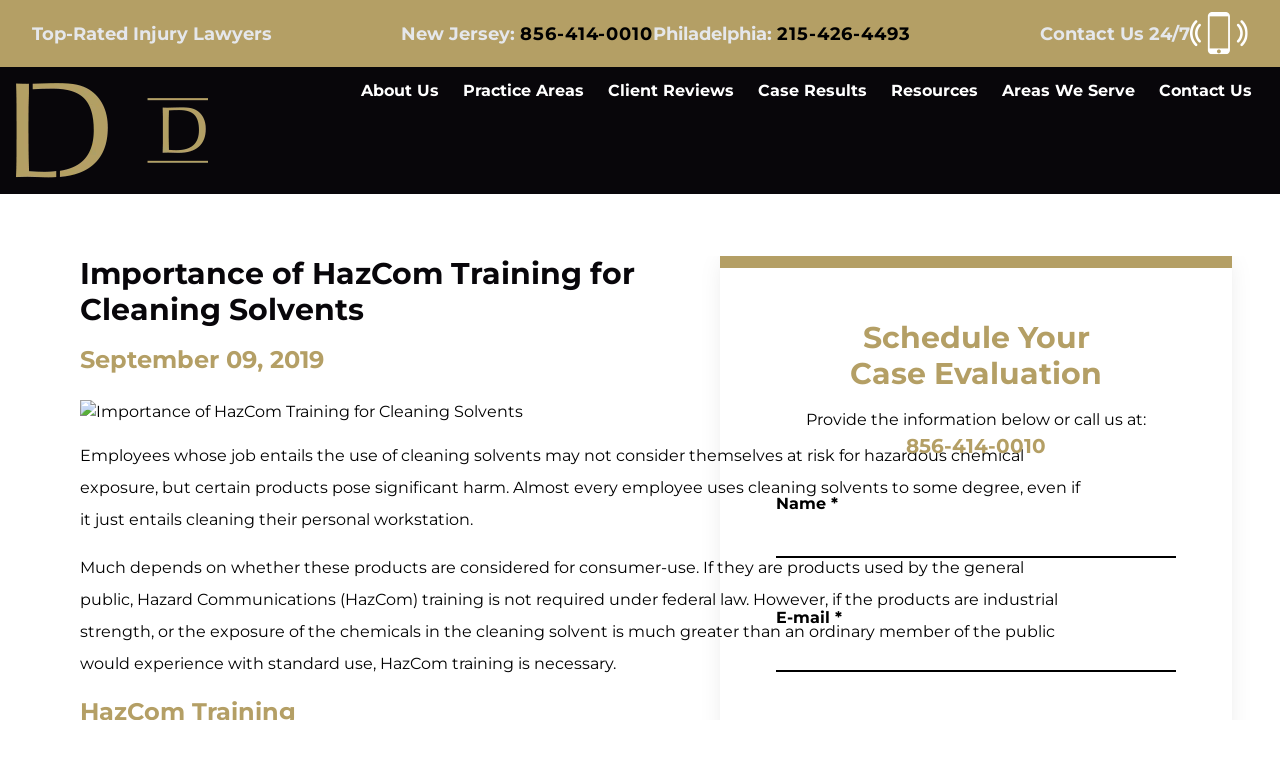

--- FILE ---
content_type: text/html; charset=UTF-8
request_url: https://www.ditomasolaw.com/blog/hazcom-training/
body_size: 26703
content:
<!DOCTYPE html><html lang="en-US"><head><meta charSet="utf-8"/><meta http-equiv="x-ua-compatible" content="ie=edge"/><meta name="viewport" content="width=device-width, initial-scale=1, shrink-to-fit=no"/><meta name="generator" content="Gatsby 4.25.9"/><meta data-react-helmet="true" name="robots" content="index, follow"/><meta data-react-helmet="true" name="og:title" content="Cherry Hill Workers’ Compensation Lawyers | HazCom Training"/><meta data-react-helmet="true" name="og:image" content="https://live-ditomaso2022.pantheonsite.io/wp-content/uploads/2019/09/workplace-safety-guidelines.jpg"/><meta data-react-helmet="true" name="og:description" content="Cherry Hill Workers’ Compensation Lawyers at DiTomaso Law advocate for HazCom safety training for employees. Call 856-414-0010 for a free consultation."/><meta data-react-helmet="true" name="description" content="Cherry Hill Workers’ Compensation Lawyers at DiTomaso Law advocate for HazCom safety training for employees. Call 856-414-0010 for a free consultation."/><meta data-react-helmet="true" name="og:type" content="article"/><meta data-react-helmet="true" name="twitter:card" content="summary"/><meta data-react-helmet="true" name="twitter:title" content="Cherry Hill Workers’ Compensation Lawyers | HazCom Training"/><meta data-react-helmet="true" name="twitter:description" content="Cherry Hill Workers’ Compensation Lawyers at DiTomaso Law advocate for HazCom safety training for employees. Call 856-414-0010 for a free consultation."/><style>.gatsby-image-wrapper{position:relative;overflow:hidden}.gatsby-image-wrapper picture.object-fit-polyfill{position:static!important}.gatsby-image-wrapper img{bottom:0;height:100%;left:0;margin:0;max-width:none;padding:0;position:absolute;right:0;top:0;width:100%;object-fit:cover}.gatsby-image-wrapper [data-main-image]{opacity:0;transform:translateZ(0);transition:opacity .25s linear;will-change:opacity}.gatsby-image-wrapper-constrained{display:inline-block;vertical-align:top}</style><noscript><style>.gatsby-image-wrapper noscript [data-main-image]{opacity:1!important}.gatsby-image-wrapper [data-placeholder-image]{opacity:0!important}</style></noscript><script type="module">const e="undefined"!=typeof HTMLImageElement&&"loading"in HTMLImageElement.prototype;e&&document.body.addEventListener("load",(function(e){const t=e.target;if(void 0===t.dataset.mainImage)return;if(void 0===t.dataset.gatsbyImageSsr)return;let a=null,n=t;for(;null===a&&n;)void 0!==n.parentNode.dataset.gatsbyImageWrapper&&(a=n.parentNode),n=n.parentNode;const o=a.querySelector("[data-placeholder-image]"),r=new Image;r.src=t.currentSrc,r.decode().catch((()=>{})).then((()=>{t.style.opacity=1,o&&(o.style.opacity=0,o.style.transition="opacity 500ms linear")}))}),!0);</script><link rel="canonical" href="https://www.ditomasolaw.com/blog/hazcom-training/" data-baseprotocol="https:" data-basehost="www.ditomasolaw.com"/><style data-styled="" data-styled-version="5.3.11">.eZVspf{position:fixed;top:0px;left:0px;display:-webkit-box;display:-webkit-flex;display:-ms-flexbox;display:flex;-webkit-align-items:center;-webkit-box-align:center;-ms-flex-align:center;align-items:center;-webkit-box-pack:center;-webkit-justify-content:center;-ms-flex-pack:center;justify-content:center;width:100vw;height:100vh;-webkit-transition-property:all;transition-property:all;-webkit-transition-timing-function:cubic-bezier(0.4,0,0.2,1);transition-timing-function:cubic-bezier(0.4,0,0.2,1);-webkit-transition-duration:500ms;transition-duration:500ms;z-index:10000000000;}/*!sc*/
.eZVspf:not(.open){opacity:0;pointer-events:none;}/*!sc*/
.eZVspf:not(.open) .modal-content{-webkit-transform:scale(2);-ms-transform:scale(2);transform:scale(2);}/*!sc*/
data-styled.g1[id="Modal-sc-1q8nmm9-0"]{content:"eZVspf,"}/*!sc*/
.tViGf{position:absolute;top:0px;left:0px;display:-webkit-box;display:-webkit-flex;display:-ms-flexbox;display:flex;width:100%;height:100%;--tw-bg-opacity:1;background-color:rgba(0,0,0,var(--tw-bg-opacity));opacity:0.6;z-index:-1;}/*!sc*/
data-styled.g2[id="Modal__Overlay-sc-1q8nmm9-1"]{content:"tViGf,"}/*!sc*/
.ixGkMp{position:absolute;right:0px;width:3rem;height:3rem;font-size:3rem;line-height:1;font-weight:900;--tw-text-opacity:1;color:rgba(255,255,255,var(--tw-text-opacity));-webkit-transition-property:all;transition-property:all;-webkit-transition-timing-function:cubic-bezier(0.4,0,0.2,1);transition-timing-function:cubic-bezier(0.4,0,0.2,1);-webkit-transition-duration:500ms;transition-duration:500ms;left:100%;bottom:100%;}/*!sc*/
@media (max-width:1300px){.ixGkMp{left:inherit;right:0;}}/*!sc*/
.ixGkMp:hover{--tw-text-opacity:1;color:rgba(180,159,101,var(--tw-text-opacity));-webkit-transform:rotate(90deg);-ms-transform:rotate(90deg);transform:rotate(90deg);}/*!sc*/
data-styled.g3[id="Modal__CloseButton-sc-1q8nmm9-2"]{content:"ixGkMp,"}/*!sc*/
.fHRakL{width:95vw;max-width:1200px;position:relative;-webkit-transition-property:all;transition-property:all;-webkit-transition-timing-function:cubic-bezier(0.4,0,0.2,1);transition-timing-function:cubic-bezier(0.4,0,0.2,1);-webkit-transition-duration:500ms;transition-duration:500ms;--tw-bg-opacity:1;background-color:rgba(255,255,255,var(--tw-bg-opacity));--tw-shadow:0 10px 15px -3px rgba(0,0,0,0.1),0 4px 6px -2px rgba(0,0,0,0.05);box-shadow:var(--tw-ring-offset-shadow,0 0 #0000),var(--tw-ring-shadow,0 0 #0000),var(--tw-shadow);font-family:Montserrat,sans-serif;}/*!sc*/
data-styled.g4[id="Modal__Content-sc-1q8nmm9-3"]{content:"fHRakL,"}/*!sc*/
.eNtYEO{width:100%;height:100%;}/*!sc*/
data-styled.g5[id="Modal___StyledDiv-sc-1q8nmm9-4"]{content:"eNtYEO,"}/*!sc*/
.fmffwq{position:relative;z-index:10;}/*!sc*/
data-styled.g6[id="Title__H2-sc-ehyvnu-0"]{content:"fmffwq,"}/*!sc*/
.ePbYmT{display:-webkit-box;display:-webkit-flex;display:-ms-flexbox;display:flex;-webkit-flex-direction:column;-ms-flex-direction:column;flex-direction:column;grid-column:span 1;}/*!sc*/
.jJTNhM{display:-webkit-box;display:-webkit-flex;display:-ms-flexbox;display:flex;-webkit-flex-direction:column;-ms-flex-direction:column;flex-direction:column;grid-column:1 / -1;}/*!sc*/
data-styled.g8[id="FormInput__InputWrapper-sc-1ixju1s-0"]{content:"ePbYmT,jJTNhM,"}/*!sc*/
.kIxVqE{font-weight:700;--tw-text-opacity:1;color:rgba(255,255,255,var(--tw-text-opacity));--tw-text-opacity:1;color:rgba(0,0,0,var(--tw-text-opacity));}/*!sc*/
.DJegv{font-weight:700;--tw-text-opacity:1;color:rgba(255,255,255,var(--tw-text-opacity));}/*!sc*/
data-styled.g9[id="FormInput__Label-sc-1ixju1s-1"]{content:"kIxVqE,DJegv,"}/*!sc*/
.jfBhbX{background-color:rgba(0,0,0,0);border-bottom-width:2px;--tw-border-opacity:1;border-color:rgba(255,255,255,var(--tw-border-opacity));padding:0.5rem;-webkit-transition-property:background-color,border-color,color,fill,stroke;transition-property:background-color,border-color,color,fill,stroke;-webkit-transition-timing-function:cubic-bezier(0.4,0,0.2,1);transition-timing-function:cubic-bezier(0.4,0,0.2,1);-webkit-transition-duration:500ms;transition-duration:500ms;--tw-border-opacity:1;border-color:rgba(0,0,0,var(--tw-border-opacity));}/*!sc*/
.jfBhbX:disabled{--tw-border-opacity:1;border-color:rgba(75,85,99,var(--tw-border-opacity));}/*!sc*/
.jfBhbX:focus{outline:2px solid transparent;outline-offset:2px;--tw-border-opacity:1;border-color:rgba(180,159,101,var(--tw-border-opacity));}/*!sc*/
.dbKevZ{background-color:rgba(0,0,0,0);border-bottom-width:2px;--tw-border-opacity:1;border-color:rgba(255,255,255,var(--tw-border-opacity));padding:0.5rem;-webkit-transition-property:background-color,border-color,color,fill,stroke;transition-property:background-color,border-color,color,fill,stroke;-webkit-transition-timing-function:cubic-bezier(0.4,0,0.2,1);transition-timing-function:cubic-bezier(0.4,0,0.2,1);-webkit-transition-duration:500ms;transition-duration:500ms;}/*!sc*/
.dbKevZ:disabled{--tw-border-opacity:1;border-color:rgba(75,85,99,var(--tw-border-opacity));}/*!sc*/
.dbKevZ:focus{outline:2px solid transparent;outline-offset:2px;--tw-border-opacity:1;border-color:rgba(180,159,101,var(--tw-border-opacity));}/*!sc*/
data-styled.g10[id="FormInput__InputComp-sc-1ixju1s-2"]{content:"jfBhbX,dbKevZ,"}/*!sc*/
.jVYFmd{background-color:rgba(0,0,0,0);border-bottom-width:2px;--tw-border-opacity:1;border-color:rgba(255,255,255,var(--tw-border-opacity));padding:0.5rem;-webkit-transition-property:background-color,border-color,color,fill,stroke;transition-property:background-color,border-color,color,fill,stroke;-webkit-transition-timing-function:cubic-bezier(0.4,0,0.2,1);transition-timing-function:cubic-bezier(0.4,0,0.2,1);-webkit-transition-duration:500ms;transition-duration:500ms;--tw-border-opacity:1;border-color:rgba(0,0,0,var(--tw-border-opacity));min-height:6rem;margin-top:0.5rem;}/*!sc*/
.jVYFmd:disabled{--tw-border-opacity:1;border-color:rgba(75,85,99,var(--tw-border-opacity));}/*!sc*/
.jVYFmd:focus{outline:2px solid transparent;outline-offset:2px;--tw-border-opacity:1;border-color:rgba(180,159,101,var(--tw-border-opacity));}/*!sc*/
.gqIAlL{background-color:rgba(0,0,0,0);border-bottom-width:2px;--tw-border-opacity:1;border-color:rgba(255,255,255,var(--tw-border-opacity));padding:0.5rem;-webkit-transition-property:background-color,border-color,color,fill,stroke;transition-property:background-color,border-color,color,fill,stroke;-webkit-transition-timing-function:cubic-bezier(0.4,0,0.2,1);transition-timing-function:cubic-bezier(0.4,0,0.2,1);-webkit-transition-duration:500ms;transition-duration:500ms;min-height:6rem;margin-top:0.5rem;}/*!sc*/
.gqIAlL:disabled{--tw-border-opacity:1;border-color:rgba(75,85,99,var(--tw-border-opacity));}/*!sc*/
.gqIAlL:focus{outline:2px solid transparent;outline-offset:2px;--tw-border-opacity:1;border-color:rgba(180,159,101,var(--tw-border-opacity));}/*!sc*/
data-styled.g12[id="FormInput__TextArea-sc-1ixju1s-4"]{content:"jVYFmd,gqIAlL,"}/*!sc*/
.hBIiAf{font-weight:700;--tw-text-opacity:1;color:rgba(239,68,68,var(--tw-text-opacity));}/*!sc*/
data-styled.g13[id="FormInput__Error-sc-1ixju1s-5"]{content:"hBIiAf,"}/*!sc*/
.iaiZhu{position:relative;display:-webkit-box;display:-webkit-flex;display:-ms-flexbox;display:flex;-webkit-align-items:center;-webkit-box-align:center;-ms-flex-align:center;align-items:center;-webkit-box-pack:center;-webkit-justify-content:center;-ms-flex-pack:center;justify-content:center;padding-left:2rem;padding-right:2rem;padding-top:0.75rem;padding-bottom:0.75rem;font-size:0.875rem;line-height:1.25rem;font-weight:700;-webkit-letter-spacing:0.05em;-moz-letter-spacing:0.05em;-ms-letter-spacing:0.05em;letter-spacing:0.05em;text-align:center;--tw-text-opacity:1;color:rgba(255,255,255,var(--tw-text-opacity));-webkit-transition-property:background-color,border-color,color,fill,stroke;transition-property:background-color,border-color,color,fill,stroke;-webkit-transition-timing-function:cubic-bezier(0.4,0,0.2,1);transition-timing-function:cubic-bezier(0.4,0,0.2,1);-webkit-transition-duration:500ms;transition-duration:500ms;border-width:2px;border-color:rgba(0,0,0,0);--tw-bg-opacity:1;background-color:rgba(180,159,101,var(--tw-bg-opacity));border-radius:9999px;--tw-bg-opacity:1;background-color:rgba(35,37,41,var(--tw-bg-opacity));}/*!sc*/
.iaiZhu:hover{--tw-bg-opacity:1;background-color:rgba(143,127,77,var(--tw-bg-opacity));}/*!sc*/
@media (min-width:768px){.iaiZhu{padding-top:1rem;padding-bottom:1rem;padding-left:4rem;padding-right:4rem;}}/*!sc*/
.iaiZhu:hover{--tw-bg-opacity:1;background-color:rgba(180,159,101,var(--tw-bg-opacity));}/*!sc*/
.hzyJLL{position:relative;display:-webkit-box;display:-webkit-flex;display:-ms-flexbox;display:flex;-webkit-align-items:center;-webkit-box-align:center;-ms-flex-align:center;align-items:center;-webkit-box-pack:center;-webkit-justify-content:center;-ms-flex-pack:center;justify-content:center;padding-left:2rem;padding-right:2rem;padding-top:0.75rem;padding-bottom:0.75rem;font-size:0.875rem;line-height:1.25rem;font-weight:700;-webkit-letter-spacing:0.05em;-moz-letter-spacing:0.05em;-ms-letter-spacing:0.05em;letter-spacing:0.05em;text-align:center;--tw-text-opacity:1;color:rgba(255,255,255,var(--tw-text-opacity));-webkit-transition-property:background-color,border-color,color,fill,stroke;transition-property:background-color,border-color,color,fill,stroke;-webkit-transition-timing-function:cubic-bezier(0.4,0,0.2,1);transition-timing-function:cubic-bezier(0.4,0,0.2,1);-webkit-transition-duration:500ms;transition-duration:500ms;border-width:2px;border-color:rgba(0,0,0,0);--tw-bg-opacity:1;background-color:rgba(180,159,101,var(--tw-bg-opacity));border-radius:9999px;}/*!sc*/
.hzyJLL:hover{--tw-bg-opacity:1;background-color:rgba(143,127,77,var(--tw-bg-opacity));}/*!sc*/
@media (min-width:768px){.hzyJLL{padding-top:1rem;padding-bottom:1rem;padding-left:4rem;padding-right:4rem;}}/*!sc*/
data-styled.g14[id="Button__A-sc-1mn1m1y-0"]{content:"iaiZhu,hzyJLL,"}/*!sc*/
.clevcP{position:relative;display:-webkit-box;display:-webkit-flex;display:-ms-flexbox;display:flex;-webkit-align-items:center;-webkit-box-align:center;-ms-flex-align:center;align-items:center;-webkit-box-pack:center;-webkit-justify-content:center;-ms-flex-pack:center;justify-content:center;padding-left:2rem;padding-right:2rem;padding-top:0.75rem;padding-bottom:0.75rem;font-size:0.875rem;line-height:1.25rem;font-weight:700;-webkit-letter-spacing:0.05em;-moz-letter-spacing:0.05em;-ms-letter-spacing:0.05em;letter-spacing:0.05em;text-align:center;--tw-text-opacity:1;color:rgba(255,255,255,var(--tw-text-opacity));-webkit-transition-property:background-color,border-color,color,fill,stroke;transition-property:background-color,border-color,color,fill,stroke;-webkit-transition-timing-function:cubic-bezier(0.4,0,0.2,1);transition-timing-function:cubic-bezier(0.4,0,0.2,1);-webkit-transition-duration:500ms;transition-duration:500ms;border-width:2px;border-color:rgba(0,0,0,0);--tw-bg-opacity:1;background-color:rgba(180,159,101,var(--tw-bg-opacity));border-radius:9999px;}/*!sc*/
.clevcP:hover{--tw-bg-opacity:1;background-color:rgba(143,127,77,var(--tw-bg-opacity));}/*!sc*/
@media (min-width:768px){.clevcP{padding-top:1rem;padding-bottom:1rem;padding-left:4rem;padding-right:4rem;}}/*!sc*/
data-styled.g15[id="Button__Btn-sc-1mn1m1y-1"]{content:"clevcP,"}/*!sc*/
.dvUsOG{position:relative;display:-webkit-box;display:-webkit-flex;display:-ms-flexbox;display:flex;-webkit-flex-direction:column;-ms-flex-direction:column;flex-direction:column;-webkit-align-items:center;-webkit-box-align:center;-ms-flex-align:center;align-items:center;width:100%;gap:4rem;padding-left:1.5rem;padding-right:1.5rem;}/*!sc*/
.bpjwKl{position:relative;display:-webkit-box;display:-webkit-flex;display:-ms-flexbox;display:flex;-webkit-flex-direction:column;-ms-flex-direction:column;flex-direction:column;-webkit-align-items:center;-webkit-box-align:center;-ms-flex-align:center;align-items:center;width:100%;gap:4rem;}/*!sc*/
data-styled.g16[id="Form__FormComponent-sc-1ozayl4-0"]{content:"dvUsOG,bpjwKl,"}/*!sc*/
.BiPHI{display:grid;width:100%;-webkit-column-gap:2rem;column-gap:2rem;row-gap:7rem;row-gap:3rem;grid-template-columns:repeat(1,1fr);}/*!sc*/
@media (max-width:1024px){.BiPHI{grid-template-columns:repeat(1,1fr);}}/*!sc*/
.cIQYBb{display:grid;width:100%;-webkit-column-gap:2rem;column-gap:2rem;row-gap:7rem;grid-template-columns:repeat(3,1fr);}/*!sc*/
@media (max-width:1024px){.cIQYBb{grid-template-columns:repeat(1,1fr);}}/*!sc*/
data-styled.g17[id="Form__Grid-sc-1ozayl4-1"]{content:"BiPHI,cIQYBb,"}/*!sc*/
.brvGHv{padding-top:0px;font-weight:700;text-align:center;padding-top:0px !important;}/*!sc*/
@media (min-width:640px){.brvGHv{padding-top:2rem;}}/*!sc*/
.bVNQVu{padding-top:0px;font-weight:700;text-align:center;}/*!sc*/
@media (min-width:640px){.bVNQVu{padding-top:2rem;}}/*!sc*/
data-styled.g18[id="Form__Response-sc-1ozayl4-2"]{content:"brvGHv,bVNQVu,"}/*!sc*/
.cUvyIg{-webkit-align-self:flex-end;-ms-flex-item-align:end;align-self:flex-end;width:100%;}/*!sc*/
.llSyHj{-webkit-align-self:flex-end;-ms-flex-item-align:end;align-self:flex-end;}/*!sc*/
data-styled.g19[id="Form___StyledButton-sc-1ozayl4-3"]{content:"cUvyIg,llSyHj,"}/*!sc*/
.iMVWIM{font-weight:700;padding-top:2rem;display:-webkit-box;display:-webkit-flex;display:-ms-flexbox;display:flex;-webkit-flex-direction:column;-ms-flex-direction:column;flex-direction:column;-webkit-align-items:center;-webkit-box-align:center;-ms-flex-align:center;align-items:center;-webkit-box-pack:center;-webkit-justify-content:center;-ms-flex-pack:center;justify-content:center;gap:0.25rem;--tw-text-opacity:1;color:rgba(255,255,255,var(--tw-text-opacity));-webkit-transition-timing-function:cubic-bezier(0.4,0,0.2,1);transition-timing-function:cubic-bezier(0.4,0,0.2,1);-webkit-transition-duration:500ms;transition-duration:500ms;}/*!sc*/
.iMVWIM .esquire-logo-white{max-width:20rem;}/*!sc*/
.iMVWIM:hover{--tw-translate-y:-0.25rem;-webkit-transform:var(--tw-transform);-ms-transform:var(--tw-transform);transform:var(--tw-transform);}/*!sc*/
data-styled.g20[id="EsquireLogo__A-sc-1jgyvr0-0"]{content:"iMVWIM,"}/*!sc*/
.jdPodY{--tw-text-opacity:1;color:rgba(180,159,101,var(--tw-text-opacity));margin-left:0.5rem;-webkit-transition-property:background-color,border-color,color,fill,stroke;transition-property:background-color,border-color,color,fill,stroke;-webkit-transition-timing-function:cubic-bezier(0.4,0,0.2,1);transition-timing-function:cubic-bezier(0.4,0,0.2,1);-webkit-transition-duration:500ms;transition-duration:500ms;display:inline-block;}/*!sc*/
.jdPodY:hover{--tw-text-opacity:1;color:rgba(255,255,255,var(--tw-text-opacity));}/*!sc*/
data-styled.g21[id="sc-aXZVg"]{content:"jdPodY,"}/*!sc*/
.iYWWyw{text-align:center;font-weight:700;--tw-text-opacity:1;color:rgba(255,255,255,var(--tw-text-opacity));font-size:0.875rem;line-height:1.25rem;padding-top:4rem;padding-bottom:2rem;}/*!sc*/
@media (min-width:640px){.iYWWyw{padding-top:6rem;}}/*!sc*/
data-styled.g22[id="Copyright___StyledSmall-sc-16b09e8-0"]{content:"iYWWyw,"}/*!sc*/
.iQbOxu{opacity:0;-webkit-transition-duration:1000ms;transition-duration:1000ms;-webkit-transition-delay:0ms;transition-delay:0ms;-webkit-transition-timing-function:ease-in-out;transition-timing-function:ease-in-out;-webkit-transform:translateX(100px);-ms-transform:translateX(100px);transform:translateX(100px);}/*!sc*/
.cWWoOb{opacity:0;-webkit-transition-duration:1000ms;transition-duration:1000ms;-webkit-transition-delay:0ms;transition-delay:0ms;-webkit-transition-timing-function:ease-in-out;transition-timing-function:ease-in-out;-webkit-transform:translateY(100px);-ms-transform:translateY(100px);transform:translateY(100px);}/*!sc*/
.ehENiv{opacity:0;-webkit-transition-duration:1000ms;transition-duration:1000ms;-webkit-transition-delay:150ms;transition-delay:150ms;-webkit-transition-timing-function:ease-in-out;transition-timing-function:ease-in-out;-webkit-transform:translateY(100px);-ms-transform:translateY(100px);transform:translateY(100px);}/*!sc*/
.klGDTU{opacity:0;-webkit-transition-duration:1000ms;transition-duration:1000ms;-webkit-transition-delay:300ms;transition-delay:300ms;-webkit-transition-timing-function:ease-in-out;transition-timing-function:ease-in-out;-webkit-transform:translateY(100px);-ms-transform:translateY(100px);transform:translateY(100px);}/*!sc*/
data-styled.g23[id="AnimateIn__Wrapper-sc-6txll5-0"]{content:"iQbOxu,cWWoOb,ehENiv,klGDTU,"}/*!sc*/
.cGpNSw{display:-webkit-box;display:-webkit-flex;display:-ms-flexbox;display:flex;bottom:1rem;margin-top:3rem;right:1rem;}/*!sc*/
data-styled.g24[id="SocialMedia__Container-sc-s5xz7-0"]{content:"cGpNSw,"}/*!sc*/
.gLghas{display:-webkit-box;display:-webkit-flex;display:-ms-flexbox;display:flex;-webkit-flex-direction:row;-ms-flex-direction:row;flex-direction:row;gap:1rem;}/*!sc*/
.gLghas:after{content:"";width:0.125rem;height:6rem;right:1.25rem;top:-8rem;display:none;position:absolute;--tw-bg-opacity:0.2;background-color:rgba(255,255,255,var(--tw-bg-opacity));}/*!sc*/
@media (min-width:640px){.gLghas:after{content:"";display:-webkit-box;display:-webkit-flex;display:-ms-flexbox;display:flex;}}/*!sc*/
data-styled.g25[id="SocialMedia__Wrapper-sc-s5xz7-1"]{content:"gLghas,"}/*!sc*/
.gZFJyf{border-radius:9999px;--tw-border-opacity:0.3;border-color:rgba(255,255,255,var(--tw-border-opacity));border-width:1px;padding:0.5rem;display:-webkit-box;display:-webkit-flex;display:-ms-flexbox;display:flex;-webkit-transition-timing-function:cubic-bezier(0.4,0,0.2,1);transition-timing-function:cubic-bezier(0.4,0,0.2,1);-webkit-transition-duration:500ms;transition-duration:500ms;-webkit-align-items:center;-webkit-box-align:center;-ms-flex-align:center;align-items:center;-webkit-box-pack:center;-webkit-justify-content:center;-ms-flex-pack:center;justify-content:center;--tw-text-opacity:1;color:rgba(255,255,255,var(--tw-text-opacity));font-size:1.5rem;line-height:2rem;}/*!sc*/
.gZFJyf:hover{--tw-border-opacity:1;border-color:rgba(180,159,101,var(--tw-border-opacity));--tw-text-opacity:1;color:rgba(180,159,101,var(--tw-text-opacity));}/*!sc*/
data-styled.g26[id="SocialMedia__Circle-sc-s5xz7-2"]{content:"gZFJyf,"}/*!sc*/
.VQWYa{display:-webkit-box;display:-webkit-flex;display:-ms-flexbox;display:flex;-webkit-flex-direction:column;-ms-flex-direction:column;flex-direction:column;-webkit-align-items:center;-webkit-box-align:center;-ms-flex-align:center;align-items:center;-webkit-box-pack:center;-webkit-justify-content:center;-ms-flex-pack:center;justify-content:center;width:100%;max-width:100%;padding-left:1rem;padding-right:1rem;overflow:hidden;--tw-text-opacity:1;color:rgba(255,255,255,var(--tw-text-opacity));padding-top:7rem;--tw-bg-opacity:1;background-color:rgba(8,6,10,var(--tw-bg-opacity));max-width:100vw;}/*!sc*/
@media (min-width:640px){.VQWYa{padding-left:3rem;padding-right:3rem;}}/*!sc*/
@media (min-width:768px){.VQWYa{padding-left:6rem;padding-right:6rem;}}/*!sc*/
@media (min-width:1024px){.VQWYa{padding-left:4rem;padding-right:4rem;}}/*!sc*/
@media (min-width:1280px){.VQWYa{padding-top:9rem;padding-left:6rem;padding-right:6rem;}}/*!sc*/
@media (min-width:1536px){.VQWYa{padding-top:12rem;}}/*!sc*/
data-styled.g27[id="sc-gEvEer"]{content:"VQWYa,"}/*!sc*/
.dPzquS{display:-webkit-box;display:-webkit-flex;display:-ms-flexbox;display:flex;-webkit-flex-wrap:wrap;-ms-flex-wrap:wrap;flex-wrap:wrap;-webkit-align-items:center;-webkit-box-align:center;-ms-flex-align:center;align-items:center;-webkit-box-pack:center;-webkit-justify-content:center;-ms-flex-pack:center;justify-content:center;margin-left:-3rem;margin-right:-3rem;padding-top:6rem;}/*!sc*/
data-styled.g28[id="sc-eqUAAy"]{content:"dPzquS,"}/*!sc*/
.iZVLcU{font-size:1.25rem;line-height:1.75rem;padding-left:3rem;padding-right:3rem;padding-top:2rem;padding-bottom:2rem;text-align:center;}/*!sc*/
.iZVLcU .location{width:4rem;}/*!sc*/
data-styled.g29[id="sc-fqkvVR"]{content:"iZVLcU,"}/*!sc*/
.hZIvCw{margin-top:0px;margin-bottom:0px;display:block;font-size:1.5rem;line-height:2rem;--tw-text-opacity:1;color:rgba(180,159,101,var(--tw-text-opacity));-webkit-transition-timing-function:cubic-bezier(0.4,0,0.2,1);transition-timing-function:cubic-bezier(0.4,0,0.2,1);-webkit-transition-duration:500ms;transition-duration:500ms;font-weight:700;}/*!sc*/
.hZIvCw:hover{--tw-text-opacity:1;color:rgba(143,127,77,var(--tw-text-opacity));}/*!sc*/
data-styled.g30[id="sc-dcJsrY"]{content:"hZIvCw,"}/*!sc*/
.duNthM{font-weight:700;--tw-text-opacity:1;color:rgba(255,255,255,var(--tw-text-opacity));display:block;-webkit-transition-property:background-color,border-color,color,fill,stroke;transition-property:background-color,border-color,color,fill,stroke;-webkit-transition-timing-function:cubic-bezier(0.4,0,0.2,1);transition-timing-function:cubic-bezier(0.4,0,0.2,1);-webkit-transition-duration:500ms;transition-duration:500ms;font-size:1rem;line-height:1.5rem;}/*!sc*/
.duNthM:hover{--tw-text-opacity:1;color:rgba(180,159,101,var(--tw-text-opacity));}/*!sc*/
data-styled.g31[id="sc-iGgWBj"]{content:"duNthM,"}/*!sc*/
.jCKlqQ{width:100%;font-size:1.5rem;line-height:2rem;text-align:center;font-weight:700;padding-bottom:3rem;}/*!sc*/
@media (min-width:640px){.jCKlqQ{font-size:1.875rem;line-height:2.25rem;}}/*!sc*/
@media (min-width:768px){.jCKlqQ{font-size:2.25rem;line-height:2.5rem;}}/*!sc*/
@media (min-width:1024px){.jCKlqQ{font-size:3rem;line-height:1;}}/*!sc*/
@media (min-width:1280px){.jCKlqQ{font-size:3.75rem;line-height:1;}}/*!sc*/
@media (min-width:1536px){.jCKlqQ{line-height:5rem;}}/*!sc*/
data-styled.g32[id="sc-gsFSXq"]{content:"jCKlqQ,"}/*!sc*/
.dvBxvj{gap:1rem;display:-webkit-box;display:-webkit-flex;display:-ms-flexbox;display:flex;-webkit-flex-direction:column;-ms-flex-direction:column;flex-direction:column;-webkit-align-items:center;-webkit-box-align:center;-ms-flex-align:center;align-items:center;}/*!sc*/
data-styled.g33[id="sc-kAyceB"]{content:"dvBxvj,"}/*!sc*/
.ggyUjt{font-style:normal;}/*!sc*/
data-styled.g34[id="sc-imWYAI"]{content:"ggyUjt,"}/*!sc*/
.jtPzLZ{padding-top:0.25rem;}/*!sc*/
data-styled.g35[id="sc-jXbUNg"]{content:"jtPzLZ,"}/*!sc*/
.lgCkRO{margin-top:2rem;margin-bottom:2rem;}/*!sc*/
data-styled.g36[id="Footer___StyledDiv2-sc-12e3z98-0"]{content:"lgCkRO,"}/*!sc*/
.hEmQAT img{width:9rem;}/*!sc*/
@media (min-width:640px){.hEmQAT img{width:12rem;}}/*!sc*/
@media (min-width:1280px){.hEmQAT img{width:auto;}}/*!sc*/
data-styled.g37[id="Logo__Div-sc-1u70ef5-0"]{content:"hEmQAT,"}/*!sc*/
.eERMfX img{width:9rem;}/*!sc*/
@media (min-width:640px){.eERMfX img{width:12rem;}}/*!sc*/
@media (min-width:1280px){.eERMfX img{width:auto;}}/*!sc*/
@media (max-width:1280px){.eERMfX .gatsby-image-wrapper{width:9rem;}@media (min-width:640px){.eERMfX .gatsby-image-wrapper{width:12rem;}}}/*!sc*/
data-styled.g38[id="Logo__A-sc-1u70ef5-1"]{content:"eERMfX,"}/*!sc*/
.ilgIVN{position:relative;font-size:1rem;line-height:1.5rem;}/*!sc*/
.ilgIVN:hover:after{content:"";width:100%;}/*!sc*/
.ilgIVN:after{content:'';position:absolute;z-index:-1;--tw-bg-opacity:1;background-color:rgba(180,159,101,var(--tw-bg-opacity));left:0px;bottom:0px;width:0px;-webkit-transition-property:all;transition-property:all;-webkit-transition-timing-function:cubic-bezier(0.4,0,0.2,1);transition-timing-function:cubic-bezier(0.4,0,0.2,1);-webkit-transition-duration:500ms;transition-duration:500ms;height:100%;display:-webkit-box;display:-webkit-flex;display:-ms-flexbox;display:flex;}/*!sc*/
@media (min-width:1536px){.ilgIVN{font-size:1.125rem;line-height:1.75rem;}}/*!sc*/
.ilgIVN:hover > ul{display:block;}/*!sc*/
.ilgIVN > a{display:block;width:100%;padding-left:0.75rem;padding-right:0.75rem;padding-top:0.25rem;padding-bottom:0.25rem;}/*!sc*/
data-styled.g39[id="DesktopNavigation__TopItem-sc-rwxcne-0"]{content:"ilgIVN,"}/*!sc*/
.kLvEbH{display:-webkit-box;display:-webkit-flex;display:-ms-flexbox;display:flex;-webkit-align-items:center;-webkit-box-align:center;-ms-flex-align:center;align-items:center;-webkit-box-pack:center;-webkit-justify-content:center;-ms-flex-pack:center;justify-content:center;--tw-text-opacity:1;color:rgba(255,255,255,var(--tw-text-opacity));font-weight:700;font-size:1rem;line-height:1.5rem;}/*!sc*/
data-styled.g40[id="DesktopNavigation__List-sc-rwxcne-1"]{content:"kLvEbH,"}/*!sc*/
.cVIomU{position:absolute;right:0px;display:none;top:100%;white-space:nowrap;width:-webkit-max-content;width:-moz-max-content;width:max-content;}/*!sc*/
.cVIomU ul{top:0px;right:100%;}/*!sc*/
data-styled.g41[id="DesktopNavigation__Children-sc-rwxcne-2"]{content:"cVIomU,"}/*!sc*/
.gOqHRY{position:relative;display:-webkit-box;display:-webkit-flex;display:-ms-flexbox;display:flex;width:100%;font-weight:700;--tw-text-opacity:1;color:rgba(255,255,255,var(--tw-text-opacity));--tw-bg-opacity:1;background-color:rgba(8,6,10,var(--tw-bg-opacity));}/*!sc*/
.gOqHRY:hover{--tw-bg-opacity:1;background-color:rgba(180,159,101,var(--tw-bg-opacity));}/*!sc*/
.gOqHRY:hover > ul{display:block;}/*!sc*/
.gOqHRY > a{width:100%;padding-left:0.5rem;padding-right:0.5rem;padding-top:0.25rem;padding-bottom:0.25rem;}/*!sc*/
data-styled.g42[id="DesktopNavigation__ChildItem-sc-rwxcne-3"]{content:"gOqHRY,"}/*!sc*/
.jSjJJl{position:relative;z-index:10;}/*!sc*/
data-styled.g43[id="DesktopNavigation___StyledNav-sc-rwxcne-4"]{content:"jSjJJl,"}/*!sc*/
.pbxJm{position:relative;display:-webkit-box;display:-webkit-flex;display:-ms-flexbox;display:flex;-webkit-flex-direction:row;-ms-flex-direction:row;flex-direction:row;padding-top:0.25rem;padding-bottom:0.25rem;font-weight:700;--tw-text-opacity:1;color:rgba(255,255,255,var(--tw-text-opacity));-webkit-transition-property:background-color,border-color,color,fill,stroke;transition-property:background-color,border-color,color,fill,stroke;-webkit-transition-timing-function:cubic-bezier(0.4,0,0.2,1);transition-timing-function:cubic-bezier(0.4,0,0.2,1);-webkit-transition-duration:500ms;transition-duration:500ms;}/*!sc*/
.pbxJm:hover{--tw-text-opacity:1;color:rgba(180,159,101,var(--tw-text-opacity));}/*!sc*/
data-styled.g44[id="sc-dhKdcB"]{content:"pbxJm,"}/*!sc*/
.jgEFcm{margin-left:3rem;display:-webkit-box;display:-webkit-flex;display:-ms-flexbox;display:flex;-webkit-align-items:center;-webkit-box-align:center;-ms-flex-align:center;align-items:center;-webkit-box-pack:center;-webkit-justify-content:center;-ms-flex-pack:center;justify-content:center;width:1.5rem;height:1.5rem;padding:0px;--tw-text-opacity:1;color:rgba(255,255,255,var(--tw-text-opacity));border-radius:9999px;--tw-bg-opacity:1;background-color:rgba(180,159,101,var(--tw-bg-opacity));-webkit-transition-property:all;transition-property:all;-webkit-transition-timing-function:cubic-bezier(0.4,0,0.2,1);transition-timing-function:cubic-bezier(0.4,0,0.2,1);-webkit-transition-duration:500ms;transition-duration:500ms;}/*!sc*/
.jgEFcm:hover{--tw-bg-opacity:1;background-color:rgba(180,159,101,var(--tw-bg-opacity));}/*!sc*/
data-styled.g45[id="sc-kpDqfm"]{content:"jgEFcm,"}/*!sc*/
.ledlro{padding-left:1rem;border-left-width:2px;--tw-border-opacity:1;border-color:rgba(180,159,101,var(--tw-border-opacity));}/*!sc*/
data-styled.g46[id="sc-dAlyuH"]{content:"ledlro,"}/*!sc*/
.hnCccp{-webkit-transition-duration:500ms;transition-duration:500ms;-webkit-transition-timing-function:cubic-bezier(0.4,0,0.2,1);transition-timing-function:cubic-bezier(0.4,0,0.2,1);position:relative;}/*!sc*/
.hnCccp:hover{--tw-text-opacity:1;color:rgba(180,159,101,var(--tw-text-opacity));}/*!sc*/
data-styled.g47[id="MobileMenuItem___StyledLink-sc-1hvmxh-0"]{content:"hnCccp,"}/*!sc*/
.lHqYp{position:fixed;top:0px;left:0px;width:100%;max-height:100%;padding:1rem;overflow-y:auto;-webkit-transition-property:all;transition-property:all;-webkit-transition-timing-function:cubic-bezier(0.4,0,0.2,1);transition-timing-function:cubic-bezier(0.4,0,0.2,1);-webkit-transition-duration:500ms;transition-duration:500ms;--tw-translate-y:-100%;-webkit-transform:var(--tw-transform);-ms-transform:var(--tw-transform);transform:var(--tw-transform);--tw-bg-opacity:1;background-color:rgba(35,37,41,var(--tw-bg-opacity));z-index:9999999;}/*!sc*/
data-styled.g48[id="sc-jlZhew"]{content:"lHqYp,"}/*!sc*/
.icJgww{font-size:1.875rem;line-height:2.25rem;--tw-text-opacity:1;color:rgba(255,255,255,var(--tw-text-opacity));border-radius:9999px;width:3rem;height:3rem;--tw-bg-opacity:1;background-color:rgba(180,159,101,var(--tw-bg-opacity));-webkit-transition-property:all;transition-property:all;-webkit-transition-timing-function:cubic-bezier(0.4,0,0.2,1);transition-timing-function:cubic-bezier(0.4,0,0.2,1);-webkit-transition-duration:500ms;transition-duration:500ms;}/*!sc*/
.icJgww:hover{-webkit-transform:var(--tw-transform);-ms-transform:var(--tw-transform);transform:var(--tw-transform);--tw-bg-opacity:1;background-color:rgba(143,127,77,var(--tw-bg-opacity));--tw-rotate:90deg;}/*!sc*/
data-styled.g49[id="sc-cwHptR"]{content:"icJgww,"}/*!sc*/
.ivFjfX{position:fixed;top:0px;left:0px;width:100%;height:100%;-webkit-transition-property:all;transition-property:all;-webkit-transition-timing-function:cubic-bezier(0.4,0,0.2,1);transition-timing-function:cubic-bezier(0.4,0,0.2,1);-webkit-transition-duration:500ms;transition-duration:500ms;--tw-bg-opacity:1;background-color:rgba(255,255,255,var(--tw-bg-opacity));opacity:0;pointer-events:none;z-index:999999;}/*!sc*/
data-styled.g50[id="sc-jEACwC"]{content:"ivFjfX,"}/*!sc*/
.jFjGjS{width:100%;display:-webkit-box;display:-webkit-flex;display:-ms-flexbox;display:flex;-webkit-align-items:center;-webkit-box-align:center;-ms-flex-align:center;align-items:center;-webkit-box-pack:justify;-webkit-justify-content:space-between;-ms-flex-pack:justify;justify-content:space-between;}/*!sc*/
data-styled.g51[id="sc-cPiKLX"]{content:"jFjGjS,"}/*!sc*/
.aRaKg{width:12rem;}/*!sc*/
data-styled.g52[id="sc-dLMFU"]{content:"aRaKg,"}/*!sc*/
.iRdPkm{display:-webkit-box;display:-webkit-flex;display:-ms-flexbox;display:flex;-webkit-flex-direction:column;-ms-flex-direction:column;flex-direction:column;margin-top:1.5rem;}/*!sc*/
data-styled.g53[id="MobileNavigation___StyledUl-sc-16tbqks-0"]{content:"iRdPkm,"}/*!sc*/
.kFHfDV{position:fixed;height:6rem;padding-top:0px;padding-bottom:0px;z-index:999999;--tw-bg-opacity:1;background-color:rgba(8,6,10,var(--tw-bg-opacity));top:0px;left:0px;width:100%;display:-webkit-box;display:-webkit-flex;display:-ms-flexbox;display:flex;-webkit-flex-direction:column;-ms-flex-direction:column;flex-direction:column;}/*!sc*/
@media (min-width:1280px){.kFHfDV{height:auto;position:absolute;-webkit-align-items:flex-start;-webkit-box-align:flex-start;-ms-flex-align:flex-start;align-items:flex-start;}}/*!sc*/
data-styled.g54[id="sc-eDPEul"]{content:"kFHfDV,"}/*!sc*/
.enajNp{padding-left:1rem;padding-right:1rem;display:-webkit-box;display:-webkit-flex;display:-ms-flexbox;display:flex;-webkit-flex-direction:row;-ms-flex-direction:row;flex-direction:row;-webkit-align-items:center;-webkit-box-align:center;-ms-flex-align:center;align-items:center;-webkit-box-pack:justify;-webkit-justify-content:space-between;-ms-flex-pack:justify;justify-content:space-between;width:100%;height:100%;}/*!sc*/
@media (min-width:1280px){.enajNp{padding-bottom:1rem;padding-top:0.5rem;-webkit-align-items:flex-start;-webkit-box-align:flex-start;-ms-flex-align:flex-start;align-items:flex-start;}}/*!sc*/
data-styled.g55[id="sc-eldPxv"]{content:"enajNp,"}/*!sc*/
.cLrylf{font-weight:700;--tw-text-opacity:1;color:rgba(0,0,0,var(--tw-text-opacity));-webkit-letter-spacing:0.05em;-moz-letter-spacing:0.05em;-ms-letter-spacing:0.05em;letter-spacing:0.05em;-webkit-transition-property:background-color,border-color,color,fill,stroke;transition-property:background-color,border-color,color,fill,stroke;-webkit-transition-timing-function:cubic-bezier(0.4,0,0.2,1);transition-timing-function:cubic-bezier(0.4,0,0.2,1);-webkit-transition-duration:500ms;transition-duration:500ms;}/*!sc*/
.cLrylf:hover{--tw-text-opacity:1;color:rgba(229,231,235,var(--tw-text-opacity));}/*!sc*/
data-styled.g56[id="sc-fPXMVe"]{content:"cLrylf,"}/*!sc*/
.fEnTQz{width:6rem;position:absolute;right:0px;top:0px;height:100%;display:-webkit-box;display:-webkit-flex;display:-ms-flexbox;display:flex;-webkit-flex-direction:column;-ms-flex-direction:column;flex-direction:column;-webkit-align-items:center;-webkit-box-align:center;-ms-flex-align:center;align-items:center;-webkit-box-pack:center;-webkit-justify-content:center;-ms-flex-pack:center;justify-content:center;}/*!sc*/
@media (min-width:1280px){.fEnTQz{display:none;}}/*!sc*/
data-styled.g57[id="sc-gFqAkR"]{content:"fEnTQz,"}/*!sc*/
.eoVRwo{width:2.5rem;height:0.125rem;--tw-bg-opacity:1;background-color:rgba(180,159,101,var(--tw-bg-opacity));}/*!sc*/
@media (min-width:1280px){.eoVRwo{display:none;}}/*!sc*/
.eoVRwo:not(:nth-child(1)){margin-top:0.375rem;}/*!sc*/
.eoVRwo:nth-child(2){-webkit-transform:var(--tw-transform);-ms-transform:var(--tw-transform);transform:var(--tw-transform);--tw-translate-x:0.5rem;}/*!sc*/
data-styled.g58[id="sc-ikkxIA"]{content:"eoVRwo,"}/*!sc*/
.hGoBLF{--tw-bg-opacity:1;background-color:rgba(180,159,101,var(--tw-bg-opacity));font-weight:700;display:none;font-size:1.125rem;line-height:1.75rem;-webkit-flex-direction:row;-ms-flex-direction:row;flex-direction:row;-webkit-align-items:center;-webkit-box-align:center;-ms-flex-align:center;align-items:center;-webkit-box-pack:justify;-webkit-justify-content:space-between;-ms-flex-pack:justify;justify-content:space-between;--tw-text-opacity:1;color:rgba(229,231,235,var(--tw-text-opacity));width:100%;padding-top:0.75rem;padding-bottom:0.75rem;padding-left:2rem;padding-right:2rem;}/*!sc*/
@media (min-width:1280px){.hGoBLF{display:-webkit-box;display:-webkit-flex;display:-ms-flexbox;display:flex;}}/*!sc*/
data-styled.g59[id="sc-dAbbOL"]{content:"hGoBLF,"}/*!sc*/
.eIxGnr{display:-webkit-box;display:-webkit-flex;display:-ms-flexbox;display:flex;-webkit-flex-direction:row;-ms-flex-direction:row;flex-direction:row;gap:1.5rem;}/*!sc*/
data-styled.g60[id="sc-feUZmu"]{content:"eIxGnr,"}/*!sc*/
.hJdZjj{display:-webkit-box;display:-webkit-flex;display:-ms-flexbox;display:flex;-webkit-flex-direction:row;-ms-flex-direction:row;flex-direction:row;-webkit-align-items:center;-webkit-box-align:center;-ms-flex-align:center;align-items:center;-webkit-box-pack:center;-webkit-justify-content:center;-ms-flex-pack:center;justify-content:center;gap:1rem;}/*!sc*/
data-styled.g61[id="sc-fUnMCh"]{content:"hJdZjj,"}/*!sc*/
.itiXfH{-webkit-transition-timing-function:cubic-bezier(0.4,0,0.2,1);transition-timing-function:cubic-bezier(0.4,0,0.2,1);-webkit-transition-duration:500ms;transition-duration:500ms;}/*!sc*/
data-styled.g62[id="sc-hzhJZQ"]{content:"itiXfH,"}/*!sc*/
.diJILw{width:18rem;}/*!sc*/
@media (min-width:1280px){.diJILw{margin-top:0.5rem;}}/*!sc*/
data-styled.g63[id="sc-fHjqPf"]{content:"diJILw,"}/*!sc*/
.cVQxNd{display:none;-webkit-flex-direction:column;-ms-flex-direction:column;flex-direction:column;-webkit-align-items:flex-end;-webkit-box-align:flex-end;-ms-flex-align:flex-end;align-items:flex-end;-webkit-box-pack:start;-webkit-justify-content:flex-start;-ms-flex-pack:start;justify-content:flex-start;}/*!sc*/
@media (min-width:1280px){.cVQxNd{display:-webkit-box;display:-webkit-flex;display:-ms-flexbox;display:flex;}}/*!sc*/
data-styled.g64[id="sc-hmdomO"]{content:"cVQxNd,"}/*!sc*/
.MnRTk{margin-bottom:0.75rem;}/*!sc*/
data-styled.g65[id="Header___StyledDesktopNavigation-sc-1cz9jl7-0"]{content:"MnRTk,"}/*!sc*/
.dUZaLp{z-index:999999;position:fixed;bottom:0px;left:0px;display:-webkit-box;display:-webkit-flex;display:-ms-flexbox;display:flex;-webkit-align-items:center;-webkit-box-align:center;-ms-flex-align:center;align-items:center;-webkit-box-pack:center;-webkit-justify-content:center;-ms-flex-pack:center;justify-content:center;padding:2rem;margin:1rem;-webkit-transition-duration:700ms;transition-duration:700ms;border-radius:9999px;opacity:0;--tw-translate-y:calc(100% + 1rem);-webkit-transform:var(--tw-transform);-ms-transform:var(--tw-transform);transform:var(--tw-transform);-webkit-transition-timing-function:cubic-bezier(0.175,0.885,0.32,1.275);transition-timing-function:cubic-bezier(0.175,0.885,0.32,1.275);}/*!sc*/
@media (min-width:1024px){.dUZaLp{display:none;}}/*!sc*/
data-styled.g66[id="CTC__Button-sc-1gx18tq-0"]{content:"dUZaLp,"}/*!sc*/
.jlrtLW{width:75%;height:75%;position:absolute;--tw-bg-opacity:1;background-color:rgba(180,159,101,var(--tw-bg-opacity));border-radius:9999px;-webkit-animation:ping 1s cubic-bezier(0,0,0.2,1) infinite;animation:ping 1s cubic-bezier(0,0,0.2,1) infinite;z-index:-1;}/*!sc*/
data-styled.g67[id="CTC__Ping-sc-1gx18tq-1"]{content:"jlrtLW,"}/*!sc*/
.dmBwAZ{--tw-bg-opacity:1;background-color:rgba(180,159,101,var(--tw-bg-opacity));border-radius:9999px;width:100%;height:100%;position:absolute;--tw-shadow:0 20px 25px -5px rgba(0,0,0,0.1),0 10px 10px -5px rgba(0,0,0,0.04);box-shadow:var(--tw-ring-offset-shadow,0 0 #0000),var(--tw-ring-shadow,0 0 #0000),var(--tw-shadow);}/*!sc*/
data-styled.g68[id="CTC__BG-sc-1gx18tq-2"]{content:"dmBwAZ,"}/*!sc*/
.ftJXtj{position:absolute;font-size:1.875rem;line-height:2.25rem;--tw-text-opacity:1;color:rgba(255,255,255,var(--tw-text-opacity));}/*!sc*/
data-styled.g69[id="CTC___StyledBsTelephone-sc-1gx18tq-3"]{content:"ftJXtj,"}/*!sc*/
*,::before,::after{box-sizing:border-box;border-width:0;border-style:solid;--tw-border-opacity:1;border-color:rgba(229,231,235,var(--tw-border-opacity));--tw-translate-x:0;--tw-translate-y:0;--tw-rotate:0;--tw-skew-x:0;--tw-skew-y:0;--tw-scale-x:1;--tw-scale-y:1;--tw-transform:translateX(var(--tw-translate-x)) translateY(var(--tw-translate-y)) rotate(var(--tw-rotate)) skewX(var(--tw-skew-x)) skewY(var(--tw-skew-y)) scaleX(var(--tw-scale-x)) scaleY(var(--tw-scale-y));--tw-ring-inset:var(--tw-empty,/*!*/ /*!*/);--tw-ring-offset-width:0px;--tw-ring-offset-color:#fff;--tw-ring-color:rgba(59,130,246,0.5);--tw-ring-offset-shadow:0 0 #0000;--tw-ring-shadow:0 0 #0000;--tw-shadow:0 0 #0000;--tw-blur:var(--tw-empty,/*!*/ /*!*/);--tw-brightness:var(--tw-empty,/*!*/ /*!*/);--tw-contrast:var(--tw-empty,/*!*/ /*!*/);--tw-grayscale:var(--tw-empty,/*!*/ /*!*/);--tw-hue-rotate:var(--tw-empty,/*!*/ /*!*/);--tw-invert:var(--tw-empty,/*!*/ /*!*/);--tw-saturate:var(--tw-empty,/*!*/ /*!*/);--tw-sepia:var(--tw-empty,/*!*/ /*!*/);--tw-drop-shadow:var(--tw-empty,/*!*/ /*!*/);--tw-filter:var(--tw-blur) var(--tw-brightness) var(--tw-contrast) var(--tw-grayscale) var(--tw-hue-rotate) var(--tw-invert) var(--tw-saturate) var(--tw-sepia) var(--tw-drop-shadow);--tw-backdrop-blur:var(--tw-empty,/*!*/ /*!*/);--tw-backdrop-brightness:var(--tw-empty,/*!*/ /*!*/);--tw-backdrop-contrast:var(--tw-empty,/*!*/ /*!*/);--tw-backdrop-grayscale:var(--tw-empty,/*!*/ /*!*/);--tw-backdrop-hue-rotate:var(--tw-empty,/*!*/ /*!*/);--tw-backdrop-invert:var(--tw-empty,/*!*/ /*!*/);--tw-backdrop-opacity:var(--tw-empty,/*!*/ /*!*/);--tw-backdrop-saturate:var(--tw-empty,/*!*/ /*!*/);--tw-backdrop-sepia:var(--tw-empty,/*!*/ /*!*/);--tw-backdrop-filter:var(--tw-backdrop-blur) var(--tw-backdrop-brightness) var(--tw-backdrop-contrast) var(--tw-backdrop-grayscale) var(--tw-backdrop-hue-rotate) var(--tw-backdrop-invert) var(--tw-backdrop-opacity) var(--tw-backdrop-saturate) var(--tw-backdrop-sepia);}/*!sc*/
html{line-height:1.5;-webkit-text-size-adjust:100%;-moz-tab-size:4;tab-size:4;font-family:ui-sans-serif,system-ui,-apple-system,BlinkMacSystemFont,"Segoe UI",Roboto,"Helvetica Neue",Arial,"Noto Sans",sans-serif,"Apple Color Emoji","Segoe UI Emoji","Segoe UI Symbol","Noto Color Emoji";}/*!sc*/
body{margin:0;font-family:inherit;line-height:inherit;}/*!sc*/
hr{height:0;color:inherit;border-top-width:1px;}/*!sc*/
abbr[title]{-webkit-text-decoration:underline dotted;text-decoration:underline dotted;}/*!sc*/
b,strong{font-weight:bolder;}/*!sc*/
code,kbd,samp,pre{font-family:ui-monospace,SFMono-Regular,Consolas,'Liberation Mono',Menlo,monospace;font-size:1em;}/*!sc*/
small{font-size:80%;}/*!sc*/
sub,sup{font-size:75%;line-height:0;position:relative;vertical-align:baseline;}/*!sc*/
sub{bottom:-0.25em;}/*!sc*/
sup{top:-0.5em;}/*!sc*/
table{text-indent:0;border-color:inherit;border-collapse:collapse;}/*!sc*/
button,input,optgroup,select,textarea{font-family:inherit;font-size:100%;line-height:inherit;margin:0;padding:0;color:inherit;}/*!sc*/
button,select{text-transform:none;}/*!sc*/
button,[type='button'],[type='reset'],[type='submit']{-webkit-appearance:button;}/*!sc*/
::-moz-focus-inner{border-style:none;padding:0;}/*!sc*/
:-moz-focusring{outline:1px dotted ButtonText;}/*!sc*/
:-moz-ui-invalid{box-shadow:none;}/*!sc*/
legend{padding:0;}/*!sc*/
progress{vertical-align:baseline;}/*!sc*/
::-webkit-inner-spin-button,::-webkit-outer-spin-button{height:auto;}/*!sc*/
[type='search']{-webkit-appearance:textfield;outline-offset:-2px;}/*!sc*/
::-webkit-search-decoration{-webkit-appearance:none;}/*!sc*/
::-webkit-file-upload-button{-webkit-appearance:button;font:inherit;}/*!sc*/
summary{display:list-item;}/*!sc*/
blockquote,dl,dd,h1,h2,h3,h4,h5,h6,hr,figure,p,pre{margin:0;}/*!sc*/
button{background-color:transparent;background-image:none;}/*!sc*/
fieldset{margin:0;padding:0;}/*!sc*/
ol,ul{list-style:none;margin:0;padding:0;}/*!sc*/
img{border-style:solid;}/*!sc*/
textarea{resize:vertical;}/*!sc*/
input::-webkit-input-placeholder,textarea::-webkit-input-placeholder{color:#9ca3af;}/*!sc*/
input::-moz-placeholder,textarea::-moz-placeholder{color:#9ca3af;}/*!sc*/
input:-ms-input-placeholder,textarea:-ms-input-placeholder{color:#9ca3af;}/*!sc*/
input::placeholder,textarea::placeholder{color:#9ca3af;}/*!sc*/
button,[role="button"]{cursor:pointer;}/*!sc*/
h1,h2,h3,h4,h5,h6{font-size:inherit;font-weight:inherit;}/*!sc*/
a{color:inherit;-webkit-text-decoration:inherit;text-decoration:inherit;}/*!sc*/
pre,code,kbd,samp{font-family:ui-monospace,SFMono-Regular,Menlo,Monaco,Consolas,"Liberation Mono","Courier New",monospace;}/*!sc*/
img,svg,video,canvas,audio,iframe,embed,object{display:block;vertical-align:middle;}/*!sc*/
img,video{max-width:100%;height:auto;}/*!sc*/
[hidden]{display:none;}/*!sc*/
@-webkit-keyframes spin{to{-webkit-transform:rotate(360deg);-ms-transform:rotate(360deg);transform:rotate(360deg);}}/*!sc*/
@keyframes spin{to{-webkit-transform:rotate(360deg);-ms-transform:rotate(360deg);transform:rotate(360deg);}}/*!sc*/
@-webkit-keyframes ping{75%,100%{-webkit-transform:scale(2);-ms-transform:scale(2);transform:scale(2);opacity:0;}}/*!sc*/
@keyframes ping{75%,100%{-webkit-transform:scale(2);-ms-transform:scale(2);transform:scale(2);opacity:0;}}/*!sc*/
@-webkit-keyframes pulse{50%{opacity:.5;}}/*!sc*/
@keyframes pulse{50%{opacity:.5;}}/*!sc*/
@-webkit-keyframes bounce{0%,100%{-webkit-transform:translateY(-25%);-ms-transform:translateY(-25%);transform:translateY(-25%);-webkit-animation-timing-function:cubic-bezier(0.8,0,1,1);animation-timing-function:cubic-bezier(0.8,0,1,1);}50%{-webkit-transform:none;-ms-transform:none;transform:none;-webkit-animation-timing-function:cubic-bezier(0,0,0.2,1);animation-timing-function:cubic-bezier(0,0,0.2,1);}}/*!sc*/
@keyframes bounce{0%,100%{-webkit-transform:translateY(-25%);-ms-transform:translateY(-25%);transform:translateY(-25%);-webkit-animation-timing-function:cubic-bezier(0.8,0,1,1);animation-timing-function:cubic-bezier(0.8,0,1,1);}50%{-webkit-transform:none;-ms-transform:none;transform:none;-webkit-animation-timing-function:cubic-bezier(0,0,0.2,1);animation-timing-function:cubic-bezier(0,0,0.2,1);}}/*!sc*/
data-styled.g70[id="sc-global-bxhltG1"]{content:"sc-global-bxhltG1,"}/*!sc*/
body{font-family:"Montserrat","sans-serif";}/*!sc*/
data-styled.g71[id="sc-global-kFuQEQ1"]{content:"sc-global-kFuQEQ1,"}/*!sc*/
.iThpAt{margin-top:8rem;margin-bottom:3rem;padding-bottom:1rem;overflow-x:hidden;position:relative;-webkit-align-items:flex-start;-webkit-box-align:flex-start;-ms-flex-align:flex-start;align-items:flex-start;display:-webkit-box;display:-webkit-flex;display:-ms-flexbox;display:flex;width:100%;max-width:100%;-webkit-flex-direction:row;-ms-flex-direction:row;flex-direction:row;}/*!sc*/
@media (min-width:640px){.iThpAt{margin-top:11rem;margin-bottom:7rem;}}/*!sc*/
@media (min-width:1280px){.iThpAt{margin-bottom:11rem;margin-top:16rem;}}/*!sc*/
data-styled.g72[id="PageContainer__Section-sc-1lrk5d-0"]{content:"iThpAt,"}/*!sc*/
.gUTGei{width:100%;position:relative;-webkit-flex-direction:column;-ms-flex-direction:column;flex-direction:column;-webkit-align-items:flex-start;-webkit-box-align:flex-start;-ms-flex-align:flex-start;align-items:flex-start;-webkit-box-pack:start;-webkit-justify-content:flex-start;-ms-flex-pack:start;justify-content:flex-start;display:-webkit-box;display:-webkit-flex;display:-ms-flexbox;display:flex;padding-left:1rem;padding-right:1rem;}/*!sc*/
@media (min-width:640px){.gUTGei{padding-left:4rem;padding-right:4rem;}}/*!sc*/
@media (min-width:1280px){.gUTGei{max-width:calc(100% - 35rem);padding-left:5rem;padding-right:5rem;}}/*!sc*/
@media (min-width:1536px){.gUTGei{padding-left:7rem;padding-right:7rem;}}/*!sc*/
data-styled.g73[id="ContentWrapper__Wrapper-sc-s1s3ta-0"]{content:"gUTGei,"}/*!sc*/
.kVhUpE{position:relative;display:-webkit-box;display:-webkit-flex;display:-ms-flexbox;display:flex;-webkit-flex-direction:column;-ms-flex-direction:column;flex-direction:column;margin-bottom:0.5rem;}/*!sc*/
data-styled.g74[id="InnerTitle__Component-sc-1sc9fv9-0"]{content:"kVhUpE,"}/*!sc*/
.QmsE{font-size:1.5rem;line-height:2rem;font-weight:700;--tw-text-opacity:1;color:rgba(8,6,10,var(--tw-text-opacity));margin-bottom:1rem;}/*!sc*/
@media (min-width:640px){.QmsE{font-size:1.875rem;line-height:2.25rem;}}/*!sc*/
data-styled.g75[id="InnerTitle__Title-sc-1sc9fv9-1"]{content:"QmsE,"}/*!sc*/
.beJstL{--tw-text-opacity:1;color:rgba(180,159,101,var(--tw-text-opacity));font-weight:700;font-size:1.25rem;line-height:1.75rem;margin-bottom:1rem;}/*!sc*/
@media (min-width:640px){.beJstL{font-size:1.5rem;line-height:2rem;}}/*!sc*/
data-styled.g76[id="InnerTitle__Subtitle-sc-1sc9fv9-2"]{content:"beJstL,"}/*!sc*/
.MzZcu{--tw-text-opacity:1;color:rgba(15,15,15,var(--tw-text-opacity));font-size:1.875rem;line-height:2.25rem;font-weight:700;}/*!sc*/
data-styled.g78[id="sc-jsJBEP"]{content:"MzZcu,"}/*!sc*/
.fBHzjt{list-style-type:disc;margin-left:3rem;margin-top:1rem;font-size:1.125rem;line-height:1.75rem;}/*!sc*/
.fBHzjt a{--tw-text-opacity:1;color:rgba(180,159,101,var(--tw-text-opacity));-webkit-text-decoration:underline;text-decoration:underline;}/*!sc*/
.fBHzjt a:hover{--tw-text-opacity:1;color:rgba(110,135,187,var(--tw-text-opacity));}/*!sc*/
data-styled.g79[id="sc-eeDRCY"]{content:"fBHzjt,"}/*!sc*/
.fUTynG{margin-top:1rem;margin-bottom:1rem;}/*!sc*/
data-styled.g80[id="RelatedPosts___StyledLi-sc-s2vrga-0"]{content:"fUTynG,"}/*!sc*/
.izYSqh{width:35rem;position:relative;-webkit-flex-direction:column;-ms-flex-direction:column;flex-direction:column;margin-right:3rem;gap:4rem;height:auto;display:none;}/*!sc*/
@media (min-width:1280px){.izYSqh{display:-webkit-box;display:-webkit-flex;display:-ms-flexbox;display:flex;}}/*!sc*/
data-styled.g81[id="SideWrapper__Section-sc-1nbg6gy-0"]{content:"izYSqh,"}/*!sc*/
.dUpuZO{position:relative;display:-webkit-box;display:-webkit-flex;display:-ms-flexbox;display:flex;-webkit-flex-direction:column;-ms-flex-direction:column;flex-direction:column;-webkit-align-items:center;-webkit-box-align:center;-ms-flex-align:center;align-items:center;width:100%;padding-top:4rem;padding-bottom:4rem;padding-left:1.5rem;padding-right:1.5rem;box-shadow:0 0 25px -5px rgb(0 0 0 / 0.1),0 0 10px -6px rgb(0 0 0 / 0.1);}/*!sc*/
.dUpuZO:before{content:'';--tw-bg-opacity:1;background-color:rgba(180,159,101,var(--tw-bg-opacity));top:0px;left:0px;width:100%;height:0.75rem;position:absolute;}/*!sc*/
data-styled.g82[id="SideForm__Div-sc-jr4xaz-0"]{content:"dUpuZO,"}/*!sc*/
.kxKxOk{font-weight:700;font-size:1.875rem;line-height:2.25rem;--tw-text-opacity:1;color:rgba(180,159,101,var(--tw-text-opacity));text-align:center;margin-bottom:1rem;}/*!sc*/
data-styled.g83[id="SideForm__Title-sc-jr4xaz-1"]{content:"kxKxOk,"}/*!sc*/
.glUwlb{text-align:center;}/*!sc*/
data-styled.g84[id="SideForm__Subtitle-sc-jr4xaz-2"]{content:"glUwlb,"}/*!sc*/
.frROXO{--tw-text-opacity:1;color:rgba(180,159,101,var(--tw-text-opacity));font-weight:700;font-size:1.25rem;line-height:1.75rem;text-align:center;-webkit-transition-duration:500ms;transition-duration:500ms;-webkit-transition-timing-function:cubic-bezier(0.4,0,0.2,1);transition-timing-function:cubic-bezier(0.4,0,0.2,1);margin-bottom:2rem;}/*!sc*/
.frROXO:hover{-webkit-text-decoration:underline;text-decoration:underline;}/*!sc*/
data-styled.g85[id="SideForm__Number-sc-jr4xaz-3"]{content:"frROXO,"}/*!sc*/
.bbCPQK{max-width:28rem;}/*!sc*/
data-styled.g86[id="SideForm___StyledForm-sc-jr4xaz-4"]{content:"bbCPQK,"}/*!sc*/
.hXELBG *{margin-bottom:1rem;}/*!sc*/
.hXELBG p,.hXELBG ul,.hXELBG ol{line-height:2;}/*!sc*/
.hXELBG ol,.hXELBG ul{margin-left:1.5rem;list-style-position:outside;}/*!sc*/
.hXELBG ol{list-style-type:decimal;}/*!sc*/
.hXELBG ul{list-style-type:disc;}/*!sc*/
.hXELBG li{margin-bottom:0.5rem;}/*!sc*/
.hXELBG a{font-weight:700;-webkit-transition-property:background-color,border-color,color,fill,stroke;transition-property:background-color,border-color,color,fill,stroke;-webkit-transition-timing-function:cubic-bezier(0.4,0,0.2,1);transition-timing-function:cubic-bezier(0.4,0,0.2,1);-webkit-transition-duration:300ms;transition-duration:300ms;--tw-text-opacity:1;color:rgba(180,159,101,var(--tw-text-opacity));}/*!sc*/
.hXELBG a:hover{--tw-text-opacity:1;color:rgba(143,127,77,var(--tw-text-opacity));}/*!sc*/
.hXELBG h1{font-size:1.875rem;line-height:2.25rem;font-weight:700;}/*!sc*/
@media (min-width:640px){.hXELBG h1{font-size:2.25rem;line-height:2.5rem;}}/*!sc*/
.hXELBG h2{font-size:1.5rem;line-height:2rem;font-weight:700;--tw-text-opacity:1;color:rgba(180,159,101,var(--tw-text-opacity));}/*!sc*/
@media (min-width:768px){.hXELBG h2{font-size:1.875rem;line-height:2.25rem;}}/*!sc*/
@media (min-width:1280px){.hXELBG h2{font-size:1.5rem;line-height:2rem;}}/*!sc*/
@media (min-width:1536px){.hXELBG h2{font-size:1.875rem;line-height:2.25rem;}}/*!sc*/
.hXELBG h3{font-size:1.5rem;line-height:2rem;font-weight:700;--tw-text-opacity:1;color:rgba(180,159,101,var(--tw-text-opacity));}/*!sc*/
@media (min-width:768px){.hXELBG h3{font-size:1.875rem;line-height:2.25rem;}}/*!sc*/
@media (min-width:1280px){.hXELBG h3{font-size:1.5rem;line-height:2rem;}}/*!sc*/
@media (min-width:1536px){.hXELBG h3{font-size:1.875rem;line-height:2.25rem;}}/*!sc*/
.hXELBG h4{font-size:1.25rem;line-height:1.75rem;}/*!sc*/
@media (min-width:640px){.hXELBG h4{font-size:1.5rem;line-height:2rem;}}/*!sc*/
.hXELBG .custom-blocks__our-team{display:-webkit-box;display:-webkit-flex;display:-ms-flexbox;display:flex;-webkit-flex-wrap:wrap;-ms-flex-wrap:wrap;flex-wrap:wrap;-webkit-box-pack:justify;-webkit-justify-content:space-between;-ms-flex-pack:justify;justify-content:space-between;-webkit-align-items:center;-webkit-box-align:center;-ms-flex-align:center;align-items:center;text-align:center;}/*!sc*/
.hXELBG .custom-blocks__our-team .custom-blocks__our-team__single{width:100%;margin-left:0px;margin-right:0px;padding-top:0.5rem;padding-bottom:0.5rem;}/*!sc*/
@media (min-width:768px){.hXELBG .custom-blocks__our-team .custom-blocks__our-team__single{width:45%;}}/*!sc*/
@media (min-width:1024px){.hXELBG .custom-blocks__our-team .custom-blocks__our-team__single{width:29%;}}/*!sc*/
@media (min-width:1280px){.hXELBG .custom-blocks__our-team .custom-blocks__our-team__single{width:45%;}}/*!sc*/
@media (min-width:1536px){.hXELBG .custom-blocks__our-team .custom-blocks__our-team__single{width:32%;}}/*!sc*/
.hXELBG .custom-blocks__our-team .custom-blocks__our-team__single .single__image{box-sizing:border-box;overflow:hidden;display:inline-block;-webkit-transition-timing-function:cubic-bezier(0.4,0,0.2,1);transition-timing-function:cubic-bezier(0.4,0,0.2,1);-webkit-transition-duration:500ms;transition-duration:500ms;max-height:100%;}/*!sc*/
.hXELBG .custom-blocks__our-team .custom-blocks__our-team__single .single__image img{margin-bottom:0px;-webkit-transition-timing-function:cubic-bezier(0.4,0,0.2,1);transition-timing-function:cubic-bezier(0.4,0,0.2,1);-webkit-transition-duration:500ms;transition-duration:500ms;}/*!sc*/
.hXELBG .custom-blocks__our-team .custom-blocks__our-team__single .single__image:hover img{--tw-scale-x:1.05;--tw-scale-y:1.05;-webkit-transform:var(--tw-transform);-ms-transform:var(--tw-transform);transform:var(--tw-transform);--tw-brightness:brightness(1.1);-webkit-filter:var(--tw-filter);filter:var(--tw-filter);}/*!sc*/
.hXELBG .custom-blocks__our-team .custom-blocks__our-team__single .single__name{--tw-text-opacity:1;color:rgba(180,159,101,var(--tw-text-opacity));font-size:1.5rem;line-height:2rem;font-weight:700;}/*!sc*/
.hXELBG .custom-blocks__featured-results{display:-webkit-box;display:-webkit-flex;display:-ms-flexbox;display:flex;-webkit-flex-direction:column;-ms-flex-direction:column;flex-direction:column;margin-top:3rem;margin-bottom:3rem;}/*!sc*/
.hXELBG .custom-blocks__featured-results__single{z-index:10;display:-webkit-box;display:-webkit-flex;display:-ms-flexbox;display:flex;-webkit-flex-direction:column;-ms-flex-direction:column;flex-direction:column;margin-bottom:1rem;}/*!sc*/
@media (min-width:1024px){.hXELBG .custom-blocks__featured-results__single{-webkit-flex-direction:row;-ms-flex-direction:row;flex-direction:row;}}/*!sc*/
.hXELBG .custom-blocks__featured-results__single-left,.hXELBG .custom-blocks__featured-results__single-right{display:-webkit-box;display:-webkit-flex;display:-ms-flexbox;display:flex;-webkit-align-items:center;-webkit-box-align:center;-ms-flex-align:center;align-items:center;-webkit-box-pack:center;-webkit-justify-content:center;-ms-flex-pack:center;justify-content:center;margin-bottom:0px;}/*!sc*/
.hXELBG .custom-blocks__featured-results__single-left p,.hXELBG .custom-blocks__featured-results__single-right p{display:inline-block;margin-bottom:0px;--tw-text-opacity:1;color:rgba(255,255,255,var(--tw-text-opacity));}/*!sc*/
.hXELBG .custom-blocks__featured-results__single-left{width:100%;padding-left:6rem;padding-right:6rem;--tw-bg-opacity:1;background-color:rgba(180,159,101,var(--tw-bg-opacity));}/*!sc*/
@media (min-width:1024px){.hXELBG .custom-blocks__featured-results__single-left{width:25%;padding-top:1rem;padding-bottom:1rem;}}/*!sc*/
.hXELBG .custom-blocks__featured-results__single-left p{font-size:1.5rem;line-height:2rem;font-weight:700;font-family:Montserrat,sans-serif;}/*!sc*/
.hXELBG .custom-blocks__featured-results__single-right{width:100%;padding:2rem;--tw-bg-opacity:1;background-color:rgba(35,37,41,var(--tw-bg-opacity));}/*!sc*/
@media (min-width:1024px){.hXELBG .custom-blocks__featured-results__single-right{width:75%;padding-left:6rem;padding-right:6rem;padding-top:0px;padding-bottom:0px;}}/*!sc*/
.hXELBG .custom-blocks__featured-results__single-right p{font-family:Montserrat,sans-serif;font-size:0.875rem;line-height:1.25 !important;font-weight:700;text-transform:uppercase;text-align:center;-webkit-letter-spacing:3px;-moz-letter-spacing:3px;-ms-letter-spacing:3px;letter-spacing:3px;}/*!sc*/
.hXELBG .custom-blocks__featured-results__link{display:-webkit-box;display:-webkit-flex;display:-ms-flexbox;display:flex;-webkit-flex-direction:row;-ms-flex-direction:row;flex-direction:row;-webkit-align-items:center;-webkit-box-align:center;-ms-flex-align:center;align-items:center;padding-left:0.5rem;padding-right:0.5rem;margin-top:1rem;}/*!sc*/
@media (min-width:768px){.hXELBG .custom-blocks__featured-results__link{padding-left:4rem;padding-right:4rem;}}/*!sc*/
.hXELBG .custom-blocks__featured-results__link-line{display:inline-block;--tw-bg-opacity:1;background-color:rgba(143,127,77,var(--tw-bg-opacity));width:100%;height:0.125rem;box-sizing:content-box;position:relative;}/*!sc*/
.hXELBG .custom-blocks__featured-results__link-line:before,.hXELBG .custom-blocks__featured-results__link-line:after{content:'';display:inline-block;--tw-bg-opacity:1;background-color:rgba(180,159,101,var(--tw-bg-opacity));bottom:100%;width:0.125rem;height:6rem;position:absolute;}/*!sc*/
.hXELBG .custom-blocks__featured-results__link-line:before{left:0;}/*!sc*/
.hXELBG .custom-blocks__featured-results__link-line:after{right:0;}/*!sc*/
.hXELBG .custom-blocks__featured-results__link-line:nth-of-type(1)::after{display:none;}/*!sc*/
.hXELBG .custom-blocks__featured-results__link-line:nth-of-type(2)::before{display:none;}/*!sc*/
.hXELBG .custom-blocks__featured-results__link .blue{display:inline-block;border-style:none !important;--tw-bg-opacity:1;background-color:rgba(180,159,101,var(--tw-bg-opacity));padding-top:1rem;padding-bottom:1rem;border-radius:9999px;--tw-translate-y:-12.5%;-webkit-transform:var(--tw-transform);-ms-transform:var(--tw-transform);transform:var(--tw-transform);--tw-text-opacity:1;color:rgba(255,255,255,var(--tw-text-opacity)) !important;max-width:23rem;text-align:center;margin-left:auto;margin-right:auto;position:relative;line-height:1.25;-webkit-transition-duration:500ms;transition-duration:500ms;-webkit-transition-timing-function:cubic-bezier(0.4,0,0.2,1);transition-timing-function:cubic-bezier(0.4,0,0.2,1);}/*!sc*/
.hXELBG .custom-blocks__featured-results__link .blue:hover{-webkit-text-decoration:none;text-decoration:none;--tw-bg-opacity:1;background-color:rgba(143,127,77,var(--tw-bg-opacity));}/*!sc*/
@media (min-width:768px){.hXELBG .custom-blocks__featured-results__link .blue{min-width:25rem;max-width:30rem;}}/*!sc*/
.hXELBG .wp-block-image{max-width:100%;margin-top:0px;margin-bottom:0px;}/*!sc*/
.hXELBG .wp-block-image .alignleft{float:left;margin-bottom:0px;margin-right:1rem;}/*!sc*/
.hXELBG .wp-block-image .alignright{float:right;margin-bottom:0px;margin-left:1rem;}/*!sc*/
.hXELBG .wp-block-image .gatsby-image-wrapper{margin-bottom:0px;}/*!sc*/
.hXELBG .wp-block-image .gatsby-image-wrapper img{object-fit:contain !important;}/*!sc*/
.hXELBG .schema-faq{position:relative;display:-webkit-box;display:-webkit-flex;display:-ms-flexbox;display:flex;-webkit-flex-direction:column;-ms-flex-direction:column;flex-direction:column;gap:1rem;margin-top:2rem;}/*!sc*/
@media (min-width:1024px){.hXELBG .schema-faq{padding-left:1rem;}}/*!sc*/
@media (min-width:1280px){.hXELBG .schema-faq{padding-left:0px;}}/*!sc*/
.hXELBG .schema-faq-section{position:relative;display:-webkit-box;display:-webkit-flex;display:-ms-flexbox;display:flex;-webkit-flex-direction:column;-ms-flex-direction:column;flex-direction:column;--tw-shadow:0 20px 25px -5px rgba(0,0,0,0.1),0 10px 10px -5px rgba(0,0,0,0.04);box-shadow:var(--tw-ring-offset-shadow,0 0 #0000),var(--tw-ring-shadow,0 0 #0000),var(--tw-shadow);}/*!sc*/
.hXELBG .schema-faq-question{position:relative;padding-left:1.5rem;padding-right:1.5rem;padding-top:1.5rem;padding-bottom:1.5rem;font-size:1.125rem;line-height:1.75rem;--tw-text-opacity:1;color:rgba(255,255,255,var(--tw-text-opacity));--tw-bg-opacity:1;background-color:rgba(8,6,10,var(--tw-bg-opacity));}/*!sc*/
@media (min-width:768px){.hXELBG .schema-faq-question{padding-left:4rem;padding-right:4rem;}}/*!sc*/
.hXELBG .schema-faq-question:before{-webkit-transform:var(--tw-transform);-ms-transform:var(--tw-transform);transform:var(--tw-transform);position:absolute;content:"Question";display:none;-webkit-align-items:center;-webkit-box-align:center;-ms-flex-align:center;align-items:center;-webkit-box-pack:center;-webkit-justify-content:center;-ms-flex-pack:center;justify-content:center;top:0px;--tw-text-opacity:1;color:rgba(255,255,255,var(--tw-text-opacity));left:0px;padding-top:0.5rem;padding-bottom:0.5rem;margin-top:1rem;width:7rem;text-align:center;--tw-bg-opacity:1;background-color:rgba(180,159,101,var(--tw-bg-opacity));--tw-translate-x:-4.5rem;}/*!sc*/
@media (min-width:1024px){.hXELBG .schema-faq-question:before{display:-webkit-box;display:-webkit-flex;display:-ms-flexbox;display:flex;}}/*!sc*/
.hXELBG .schema-faq-answer{position:relative;padding-left:1rem;padding-right:1rem;padding-top:1.5rem;padding-bottom:3rem;margin-top:0px;font-size:1.125rem;line-height:1.75rem;--tw-bg-opacity:1;background-color:rgba(255,255,255,var(--tw-bg-opacity));}/*!sc*/
@media (min-width:768px){.hXELBG .schema-faq-answer{padding-left:4rem;padding-right:4rem;padding-bottom:1.5rem;}}/*!sc*/
.hXELBG .schema-faq-answer:before{-webkit-transform:var(--tw-transform);-ms-transform:var(--tw-transform);transform:var(--tw-transform);content:"Answer";display:none;position:absolute;top:0px;-webkit-align-items:center;-webkit-box-align:center;-ms-flex-align:center;align-items:center;-webkit-box-pack:center;-webkit-justify-content:center;-ms-flex-pack:center;justify-content:center;--tw-text-opacity:1;color:rgba(255,255,255,var(--tw-text-opacity));left:0px;font-weight:700;padding-top:0.5rem;padding-bottom:0.5rem;margin-top:1rem;width:7rem;text-align:center;--tw-bg-opacity:1;background-color:rgba(180,159,101,var(--tw-bg-opacity));--tw-translate-x:-4.5rem;}/*!sc*/
@media (min-width:1024px){.hXELBG .schema-faq-answer:before{display:-webkit-box;display:-webkit-flex;display:-ms-flexbox;display:flex;}}/*!sc*/
.hXELBG .schema-faq-answer:after{-webkit-transform:var(--tw-transform);-ms-transform:var(--tw-transform);transform:var(--tw-transform);content:"";position:absolute;display:none;bottom:0px;left:0px;padding-top:0.5rem;padding-bottom:0.5rem;margin-top:1rem;margin-bottom:4rem;width:1px;top:0px;text-align:center;--tw-bg-opacity:1;background-color:rgba(180,159,101,var(--tw-bg-opacity));--tw-translate-x:2.5rem;}/*!sc*/
@media (min-width:1024px){.hXELBG .schema-faq-answer:after{display:-webkit-box;display:-webkit-flex;display:-ms-flexbox;display:flex;}}/*!sc*/
.hXELBG .custom-blocks__videofaq{position:relative;display:-webkit-box;display:-webkit-flex;display:-ms-flexbox;display:flex;-webkit-flex-direction:column;-ms-flex-direction:column;flex-direction:column;gap:1rem;margin-top:2rem;--tw-shadow:0 20px 25px -5px rgba(0,0,0,0.1),0 10px 10px -5px rgba(0,0,0,0.04);box-shadow:var(--tw-ring-offset-shadow,0 0 #0000),var(--tw-ring-shadow,0 0 #0000),var(--tw-shadow);margin-bottom:2rem;}/*!sc*/
@media (min-width:1024px){.hXELBG .custom-blocks__videofaq{padding-left:2rem;}}/*!sc*/
@media (min-width:1280px){.hXELBG .custom-blocks__videofaq{padding-left:0px;}}/*!sc*/
.hXELBG .custom-blocks__videofaq--question{--tw-bg-opacity:1;background-color:rgba(143,127,77,var(--tw-bg-opacity));font-weight:700;position:relative;padding-left:1.5rem;padding-right:1.5rem;padding-top:1.5rem;padding-bottom:1.5rem;font-size:1.125rem;line-height:1.75rem;--tw-text-opacity:1;color:rgba(255,255,255,var(--tw-text-opacity));}/*!sc*/
@media (min-width:768px){.hXELBG .custom-blocks__videofaq--question{padding-left:4rem;padding-right:4rem;}}/*!sc*/
.hXELBG .custom-blocks__videofaq--question:before{-webkit-transform:var(--tw-transform);-ms-transform:var(--tw-transform);transform:var(--tw-transform);position:absolute;content:"Question";display:none;-webkit-align-items:center;-webkit-box-align:center;-ms-flex-align:center;align-items:center;-webkit-box-pack:center;-webkit-justify-content:center;-ms-flex-pack:center;justify-content:center;top:0px;--tw-text-opacity:1;color:rgba(255,255,255,var(--tw-text-opacity));left:0px;padding-top:0.5rem;padding-bottom:0.5rem;margin-top:1rem;width:7rem;text-align:center;--tw-bg-opacity:1;background-color:rgba(180,159,101,var(--tw-bg-opacity));font-weight:700;--tw-translate-x:-4.5rem;}/*!sc*/
@media (min-width:1024px){.hXELBG .custom-blocks__videofaq--question:before{display:-webkit-box;display:-webkit-flex;display:-ms-flexbox;display:flex;}}/*!sc*/
.hXELBG .custom-blocks__videofaq--video-embed{position:relative;padding-left:0.5rem;padding-right:0.5rem;padding-top:0px;padding-bottom:0px;margin-top:0px;font-size:1.125rem;line-height:1.75rem;--tw-bg-opacity:1;background-color:rgba(255,255,255,var(--tw-bg-opacity));}/*!sc*/
@media (min-width:640px){.hXELBG .custom-blocks__videofaq--video-embed{padding-left:1.5rem;padding-right:1.5rem;}}/*!sc*/
@media (min-width:768px){.hXELBG .custom-blocks__videofaq--video-embed{padding-left:4rem;padding-right:4rem;padding-bottom:1.5rem;}}/*!sc*/
.hXELBG .custom-blocks__videofaq--video-embed:before{-webkit-transform:var(--tw-transform);-ms-transform:var(--tw-transform);transform:var(--tw-transform);content:"Answer";display:none;position:absolute;top:0px;-webkit-align-items:center;-webkit-box-align:center;-ms-flex-align:center;align-items:center;-webkit-box-pack:center;-webkit-justify-content:center;-ms-flex-pack:center;justify-content:center;--tw-text-opacity:1;color:rgba(255,255,255,var(--tw-text-opacity));left:0px;font-weight:700;padding-top:0.5rem;padding-bottom:0.5rem;margin-top:1rem;width:7rem;text-align:center;--tw-bg-opacity:1;background-color:rgba(180,159,101,var(--tw-bg-opacity));--tw-translate-x:-4.5rem;}/*!sc*/
@media (min-width:1024px){.hXELBG .custom-blocks__videofaq--video-embed:before{display:-webkit-box;display:-webkit-flex;display:-ms-flexbox;display:flex;}}/*!sc*/
.hXELBG .custom-blocks__videofaq--video-embed:after{-webkit-transform:var(--tw-transform);-ms-transform:var(--tw-transform);transform:var(--tw-transform);content:"";position:absolute;display:none;bottom:0px;left:0px;padding-top:0.5rem;padding-bottom:0.5rem;margin-top:1rem;margin-bottom:4rem;width:1px;top:0px;text-align:center;--tw-bg-opacity:1;background-color:rgba(180,159,101,var(--tw-bg-opacity));--tw-translate-x:2.5rem;}/*!sc*/
@media (min-width:1024px){.hXELBG .custom-blocks__videofaq--video-embed:after{display:-webkit-box;display:-webkit-flex;display:-ms-flexbox;display:flex;}}/*!sc*/
.hXELBG .custom-blocks__callout{--tw-bg-opacity:1;background-color:rgba(8,6,10,var(--tw-bg-opacity));position:relative;display:-webkit-box;display:-webkit-flex;display:-ms-flexbox;display:flex;-webkit-align-items:center;-webkit-box-align:center;-ms-flex-align:center;align-items:center;-webkit-box-pack:center;-webkit-justify-content:center;-ms-flex-pack:center;justify-content:center;width:100%;height:auto;padding-left:1rem;padding-right:1rem;padding-top:1.5rem;padding-bottom:1.5rem;margin-top:2.5rem;margin-bottom:2.5rem;font-size:1.125rem;line-height:1.75rem;text-align:center;--tw-text-opacity:1;color:rgba(255,255,255,var(--tw-text-opacity));line-height:1.75rem !important;}/*!sc*/
@media (min-width:640px){.hXELBG .custom-blocks__callout p{font-size:1.125rem !important;line-height:1.75rem !important;}}/*!sc*/
@media (min-width:640px){.hXELBG .custom-blocks__callout{margin-top:4rem;margin-bottom:4rem;padding-top:3rem;padding-bottom:3rem;}}/*!sc*/
.hXELBG .custom-blocks__callout:before{content:'';position:absolute;display:none;top:0px;bottom:0px;margin-top:auto;margin-bottom:auto;left:2rem;width:33.333333%;height:calc(100% + 2rem);--tw-bg-opacity:1;background-color:rgba(180,159,101,var(--tw-bg-opacity));z-index:-1;}/*!sc*/
@media (min-width:640px){.hXELBG .custom-blocks__callout:before{content:"";display:block;}}/*!sc*/
.hXELBG .custom-blocks__callout > p{max-width:50rem;}/*!sc*/
.hXELBG .custom-blocks__callout p,.hXELBG .custom-blocks__callout a{margin-bottom:0px;}/*!sc*/
.hXELBG .custom-blocks__callout a{--tw-text-opacity:1;color:rgba(180,159,101,var(--tw-text-opacity));}/*!sc*/
.hXELBG .custom-blocks__callout a:hover{--tw-text-opacity:1;color:rgba(143,127,77,var(--tw-text-opacity));}/*!sc*/
.hXELBG .custom-block__video-embed{position:relative;margin-bottom:1rem;font-size:1.125rem;line-height:1.75rem;--tw-bg-opacity:1;background-color:rgba(255,255,255,var(--tw-bg-opacity));--tw-shadow:0 10px 15px -3px rgba(0,0,0,0.1),0 4px 6px -2px rgba(0,0,0,0.05);box-shadow:var(--tw-ring-offset-shadow,0 0 #0000),var(--tw-ring-shadow,0 0 #0000),var(--tw-shadow);}/*!sc*/
.hXELBG .custom-blocks__review{position:relative;display:-webkit-box;display:-webkit-flex;display:-ms-flexbox;display:flex;-webkit-flex-direction:column;-ms-flex-direction:column;flex-direction:column;-webkit-align-items:flex-start;-webkit-box-align:flex-start;-ms-flex-align:flex-start;align-items:flex-start;margin-top:1rem;}/*!sc*/
.hXELBG .custom-blocks__review .stars{margin-bottom:0px;font-size:2.25rem;line-height:2.5rem;--tw-text-opacity:1;color:rgba(180,159,101,var(--tw-text-opacity));}/*!sc*/
.hXELBG .custom-blocks__review .author{font-size:0.875rem;line-height:1.25rem;display:-webkit-box;display:-webkit-flex;display:-ms-flexbox;display:flex;-webkit-align-items:center;-webkit-box-align:center;-ms-flex-align:center;align-items:center;-webkit-flex-direction:row;-ms-flex-direction:row;flex-direction:row;font-style:italic;}/*!sc*/
.hXELBG .custom-blocks__review .author:before{content:"";display:-webkit-box;display:-webkit-flex;display:-ms-flexbox;display:flex;position:relative;width:1.5rem;height:1px;--tw-bg-opacity:1;background-color:rgba(15,15,15,var(--tw-bg-opacity));margin-right:0.5rem;}/*!sc*/
.hXELBG .wp-block-columns{display:-webkit-box;display:-webkit-flex;display:-ms-flexbox;display:flex;-webkit-flex-wrap:wrap;-ms-flex-wrap:wrap;flex-wrap:wrap;gap:0.5rem;}/*!sc*/
data-styled.g88[id="Content__Div-sc-hqrafu-1"]{content:"hXELBG,"}/*!sc*/
.iiivKF{position:relative;width:100%;padding-top:0.5rem;padding-bottom:0.5rem;padding-left:1rem;font-weight:700;--tw-text-opacity:1;color:rgba(0,0,0,var(--tw-text-opacity));-webkit-transition-duration:500ms;transition-duration:500ms;-webkit-transition-timing-function:cubic-bezier(0.4,0,0.2,1);transition-timing-function:cubic-bezier(0.4,0,0.2,1);}/*!sc*/
data-styled.g93[id="sc-koXPp"]{content:"iiivKF,"}/*!sc*/
.mQCep{-webkit-transition-duration:500ms;transition-duration:500ms;-webkit-transition-timing-function:cubic-bezier(0.4,0,0.2,1);transition-timing-function:cubic-bezier(0.4,0,0.2,1);}/*!sc*/
.mQCep:hover{--tw-text-opacity:1;color:rgba(180,159,101,var(--tw-text-opacity));}/*!sc*/
data-styled.g96[id="sc-dtBdUo"]{content:"mQCep,"}/*!sc*/
.dzLCLY{display:-webkit-box;display:-webkit-flex;display:-ms-flexbox;display:flex;-webkit-flex-direction:row;-ms-flex-direction:row;flex-direction:row;-webkit-align-items:center;-webkit-box-align:center;-ms-flex-align:center;align-items:center;}/*!sc*/
data-styled.g97[id="SidenavItem___StyledDiv-sc-7cfd5o-0"]{content:"dzLCLY,"}/*!sc*/
.eNkgof{position:relative;display:-webkit-box;display:-webkit-flex;display:-ms-flexbox;display:flex;-webkit-flex-direction:column;-ms-flex-direction:column;flex-direction:column;-webkit-align-items:center;-webkit-box-align:center;-ms-flex-align:center;align-items:center;width:100%;padding-top:4rem;padding-bottom:4rem;padding-left:1.5rem;padding-right:1.5rem;box-shadow:0 0 25px -5px rgb(0 0 0 / 0.1),0 0 10px -6px rgb(0 0 0 / 0.1);}/*!sc*/
.eNkgof:before{content:'';--tw-bg-opacity:1;background-color:rgba(180,159,101,var(--tw-bg-opacity));top:0px;left:0px;width:100%;height:0.75rem;position:absolute;}/*!sc*/
data-styled.g98[id="Sidenav__Nav-sc-18poqm1-0"]{content:"eNkgof,"}/*!sc*/
.iKuLmZ{padding-bottom:1.5rem;font-size:1.5rem;line-height:2rem;font-weight:700;text-align:center;--tw-text-opacity:1;color:rgba(180,159,101,var(--tw-text-opacity));}/*!sc*/
data-styled.g99[id="Sidenav__Title-sc-18poqm1-1"]{content:"iKuLmZ,"}/*!sc*/
.gwJVnh{position:relative;display:-webkit-box;display:-webkit-flex;display:-ms-flexbox;display:flex;-webkit-flex-direction:column;-ms-flex-direction:column;flex-direction:column;-webkit-align-items:flex-start;-webkit-box-align:flex-start;-ms-flex-align:flex-start;align-items:flex-start;width:100%;padding-left:1.5rem;padding-right:1.5rem;}/*!sc*/
data-styled.g100[id="Sidenav__Menu-sc-18poqm1-2"]{content:"gwJVnh,"}/*!sc*/
.jvUsTx{position:relative;display:-webkit-box;display:-webkit-flex;display:-ms-flexbox;display:flex;-webkit-flex-direction:column;-ms-flex-direction:column;flex-direction:column;gap:10rem;-webkit-align-items:stretch;-webkit-box-align:stretch;-ms-flex-align:stretch;align-items:stretch;}/*!sc*/
data-styled.g101[id="Sidenavs__Section-sc-1rrp8ay-0"]{content:"jvUsTx,"}/*!sc*/
.kITqzL{position:relative;display:-webkit-box;display:-webkit-flex;display:-ms-flexbox;display:flex;-webkit-flex-direction:column;-ms-flex-direction:column;flex-direction:column;--tw-bg-opacity:1;background-color:rgba(8,6,10,var(--tw-bg-opacity));-webkit-align-items:center;-webkit-box-align:center;-ms-flex-align:center;align-items:center;--tw-text-opacity:1;color:rgba(255,255,255,var(--tw-text-opacity));font-weight:700;font-size:1.25rem;line-height:1.75rem;padding-top:3rem;padding-bottom:3rem;-webkit-transition-timing-function:cubic-bezier(0.4,0,0.2,1);transition-timing-function:cubic-bezier(0.4,0,0.2,1);-webkit-transition-duration:500ms;transition-duration:500ms;text-align:center;padding-left:1rem;padding-right:1rem;}/*!sc*/
.kITqzL em{font-style:normal;font-size:1.5rem;line-height:2rem;--tw-text-opacity:1;color:rgba(180,159,101,var(--tw-text-opacity));padding-top:1rem;}/*!sc*/
@media (min-width:640px){.kITqzL em{font-size:1.875rem;line-height:2.25rem;}}/*!sc*/
@media (min-width:768px){.kITqzL em{font-size:2.25rem;line-height:2.5rem;}}/*!sc*/
@media (min-width:1280px){.kITqzL em{font-size:3.75rem;line-height:1;}}/*!sc*/
.kITqzL a{-webkit-transition-timing-function:cubic-bezier(0.4,0,0.2,1);transition-timing-function:cubic-bezier(0.4,0,0.2,1);-webkit-transition-duration:500ms;transition-duration:500ms;}/*!sc*/
.kITqzL a:hover{--tw-text-opacity:1;color:rgba(255,255,255,var(--tw-text-opacity));}/*!sc*/
.kITqzL strong{border-bottom-width:2px;padding-bottom:0px;--tw-border-opacity:1;border-bottom-color:rgba(180,159,101,var(--tw-border-opacity));}/*!sc*/
@media (min-width:640px){.kITqzL{font-size:1.5rem;line-height:2rem;}}/*!sc*/
@media (min-width:768px){.kITqzL{font-size:1.875rem;line-height:2.25rem;}}/*!sc*/
@media (min-width:1280px){.kITqzL{font-size:3rem;line-height:1;}}/*!sc*/
data-styled.g102[id="CallOrChat__Container-sc-pygfxf-0"]{content:"kITqzL,"}/*!sc*/
.asSzn{z-index:10;}/*!sc*/
.asSzn:last-of-type{padding-top:0.5rem;}/*!sc*/
@media (min-width:640px){.asSzn:last-of-type{padding-top:1rem;}}/*!sc*/
@media (min-width:1280px){.asSzn:last-of-type{padding-top:3rem;}}/*!sc*/
@media (min-width:1536px){.asSzn{padding-top:0.25rem;padding-bottom:0.25rem;}}/*!sc*/
data-styled.g103[id="CallOrChat__Line-sc-pygfxf-1"]{content:"asSzn,"}/*!sc*/
.jBakbh{position:absolute;top:0px;bottom:0px;margin-top:auto;margin-bottom:auto;left:2rem;width:10rem;height:10rem;}/*!sc*/
@media (min-width:768px){.jBakbh{width:12rem;height:12rem;}}/*!sc*/
data-styled.g104[id="CallOrChat__ImageWrapper-sc-pygfxf-2"]{content:"jBakbh,"}/*!sc*/
.dTfhSb{display:-webkit-box;display:-webkit-flex;display:-ms-flexbox;display:flex;-webkit-flex-direction:column;-ms-flex-direction:column;flex-direction:column;--tw-bg-opacity:1;background-color:rgba(255,255,255,var(--tw-bg-opacity));padding-top:12rem;}/*!sc*/
@media (min-width:640px){.dTfhSb{padding-top:0px;}}/*!sc*/
data-styled.g105[id="CaseResults__Container-sc-1x09izp-0"]{content:"dTfhSb,"}/*!sc*/
.jTcOlm{display:-webkit-box;display:-webkit-flex;display:-ms-flexbox;display:flex;-webkit-flex-wrap:wrap;-ms-flex-wrap:wrap;flex-wrap:wrap;-webkit-box-pack:center;-webkit-justify-content:center;-ms-flex-pack:center;justify-content:center;}/*!sc*/
@media (min-width:1024px){.jTcOlm{-webkit-flex-direction:row;-ms-flex-direction:row;flex-direction:row;}}/*!sc*/
@media (min-width:640px){.jTcOlm div:not(:last-child){padding-top:12rem;}}/*!sc*/
.jTcOlm div:not(:last-child):after{content:'';height:100%;width:0.125rem;--tw-bg-opacity:0.5;background-color:rgba(229,231,235,var(--tw-bg-opacity));position:absolute;right:0px;display:none;}/*!sc*/
@media (min-width:640px){.jTcOlm div:not(:last-child):after{display:-webkit-box;display:-webkit-flex;display:-ms-flexbox;display:flex;}}/*!sc*/
data-styled.g106[id="CaseResults__Results-sc-1x09izp-1"]{content:"jTcOlm,"}/*!sc*/
.giDngQ{display:-webkit-box;display:-webkit-flex;display:-ms-flexbox;display:flex;-webkit-flex-direction:column;-ms-flex-direction:column;flex-direction:column;-webkit-align-items:center;-webkit-box-align:center;-ms-flex-align:center;align-items:center;-webkit-box-pack:center;-webkit-justify-content:center;-ms-flex-pack:center;justify-content:center;width:100%;font-weight:700;position:relative;padding-top:3rem;padding-bottom:6rem;height:100%;padding-left:1rem;padding-right:1rem;}/*!sc*/
@media (min-width:640px){.giDngQ{width:50%;padding-top:6rem;}}/*!sc*/
@media (min-width:1024px){.giDngQ{width:33.333333%;padding-top:12rem;}}/*!sc*/
data-styled.g107[id="CaseResults___StyledDiv-sc-1x09izp-2"]{content:"giDngQ,"}/*!sc*/
.jkBVtF{font-size:4.5rem;line-height:1;padding-bottom:0.5rem;text-align:center;}/*!sc*/
data-styled.g108[id="CaseResults___StyledP-sc-1x09izp-3"]{content:"jkBVtF,"}/*!sc*/
.eydPFe{--tw-text-opacity:1;color:rgba(180,159,101,var(--tw-text-opacity));}/*!sc*/
data-styled.g109[id="CaseResults___StyledSpan-sc-1x09izp-4"]{content:"eydPFe,"}/*!sc*/
.cGvwoh{text-align:center;}/*!sc*/
data-styled.g110[id="CaseResults___StyledP2-sc-1x09izp-5"]{content:"cGvwoh,"}/*!sc*/
.fnBjoW{-webkit-align-self:center;-ms-flex-item-align:center;align-self:center;--tw-bg-opacity:1;background-color:rgba(35,37,41,var(--tw-bg-opacity));margin-top:1rem;margin-bottom:3rem;}/*!sc*/
data-styled.g111[id="CaseResults___StyledButton-sc-1x09izp-6"]{content:"fnBjoW,"}/*!sc*/
.LGEUZ{display:-webkit-box;display:-webkit-flex;display:-ms-flexbox;display:flex;-webkit-flex-direction:row;-ms-flex-direction:row;flex-direction:row;font-size:1.875rem;line-height:2.25rem;gap:0.25rem;--tw-text-opacity:1;color:rgba(180,159,101,var(--tw-text-opacity));}/*!sc*/
data-styled.g112[id="Stars___StyledDiv-sc-n1laep-0"]{content:"LGEUZ,"}/*!sc*/
.evvtFw{position:absolute;display:-webkit-box;display:-webkit-flex;display:-ms-flexbox;display:flex;-webkit-flex-direction:column;-ms-flex-direction:column;flex-direction:column;gap:0.5rem;left:0px;top:3rem;}/*!sc*/
@media (min-width:1024px){.evvtFw{top:40%;}}/*!sc*/
data-styled.g113[id="sc-kOHTFB"]{content:"evvtFw,"}/*!sc*/
.kMsPGI{display:-webkit-box;display:-webkit-flex;display:-ms-flexbox;display:flex;-webkit-flex-direction:row;-ms-flex-direction:row;flex-direction:row;-webkit-align-items:center;-webkit-box-align:center;-ms-flex-align:center;align-items:center;gap:0.5rem;font-weight:700;}/*!sc*/
data-styled.g114[id="sc-dtInlm"]{content:"kMsPGI,"}/*!sc*/
.clhSBH{--tw-bg-opacity:1;background-color:rgba(0,0,0,var(--tw-bg-opacity));width:2rem;height:1rem;-webkit-transition-timing-function:cubic-bezier(0.4,0,0.2,1);transition-timing-function:cubic-bezier(0.4,0,0.2,1);-webkit-transition-duration:700ms;transition-duration:700ms;width:8rem;--tw-bg-opacity:1;background-color:rgba(180,159,101,var(--tw-bg-opacity));}/*!sc*/
.eQmCHi{--tw-bg-opacity:1;background-color:rgba(0,0,0,var(--tw-bg-opacity));width:2rem;height:1rem;-webkit-transition-timing-function:cubic-bezier(0.4,0,0.2,1);transition-timing-function:cubic-bezier(0.4,0,0.2,1);-webkit-transition-duration:700ms;transition-duration:700ms;}/*!sc*/
data-styled.g115[id="sc-kOPcWz"]{content:"clhSBH,eQmCHi,"}/*!sc*/
.ehqdLL{--tw-text-opacity:1;color:rgba(180,159,101,var(--tw-text-opacity));}/*!sc*/
data-styled.g116[id="SliderBars___StyledP-sc-1yxhu0f-0"]{content:"ehqdLL,"}/*!sc*/
.jJNrBa{position:relative;display:-webkit-box;display:-webkit-flex;display:-ms-flexbox;display:flex;-webkit-flex-direction:column;-ms-flex-direction:column;flex-direction:column;overflow:hidden;width:100%;-webkit-box-pack:center;-webkit-justify-content:center;-ms-flex-pack:center;justify-content:center;--tw-text-opacity:1;color:rgba(0,0,0,var(--tw-text-opacity));padding-top:6rem;padding-bottom:0px;height:auto;-webkit-align-items:center;-webkit-box-align:center;-ms-flex-align:center;align-items:center;}/*!sc*/
@media (min-width:640px){.jJNrBa{padding-top:8rem;padding-bottom:8rem;}}/*!sc*/
data-styled.g117[id="sc-cWSHoV"]{content:"jJNrBa,"}/*!sc*/
.eaUqWt{position:relative;padding-top:1.5rem;padding-bottom:1.5rem;width:100%;}/*!sc*/
.eaUqWt .slick-track{display:-webkit-box;display:-webkit-flex;display:-ms-flexbox;display:flex;-webkit-align-items:center;-webkit-box-align:center;-ms-flex-align:center;align-items:center;width:200rem;}/*!sc*/
data-styled.g118[id="sc-eBMEME"]{content:"eaUqWt,"}/*!sc*/
.cmPEFn{width:100%;font-size:1rem;line-height:1.5rem;max-width:120vw;text-align:left;white-space:normal;padding-top:1rem;}/*!sc*/
@media (min-width:640px){.cmPEFn{font-size:1.125rem;line-height:1.75rem;padding-left:0px;padding-right:0px;}}/*!sc*/
@media (min-width:768px){.cmPEFn{font-size:1.25rem;line-height:1.75rem;}}/*!sc*/
@media (min-width:1280px){.cmPEFn{font-size:1.5rem;line-height:2rem;}}/*!sc*/
data-styled.g119[id="sc-dCFHLb"]{content:"cmPEFn,"}/*!sc*/
.OyAai{display:none !important;}/*!sc*/
data-styled.g120[id="sc-fhzFiK"]{content:"OyAai,"}/*!sc*/
.fxRewR{position:relative;display:-webkit-box;display:-webkit-flex;display:-ms-flexbox;display:flex;-webkit-flex-direction:column;-ms-flex-direction:column;flex-direction:column;-webkit-align-items:flex-start;-webkit-box-align:flex-start;-ms-flex-align:flex-start;align-items:flex-start;-webkit-box-pack:center;-webkit-justify-content:center;-ms-flex-pack:center;justify-content:center;margin-top:6rem;width:100%;overflow-x:hidden;padding-left:1rem;padding-right:1rem;padding-bottom:4rem;min-height:30rem;}/*!sc*/
@media (min-width:640px){.fxRewR{width:85%;--tw-shadow:0 20px 25px -5px rgba(0,0,0,0.1),0 10px 10px -5px rgba(0,0,0,0.04);box-shadow:var(--tw-ring-offset-shadow,0 0 #0000),var(--tw-ring-shadow,0 0 #0000),var(--tw-shadow);padding-left:3rem;padding-right:3rem;}}/*!sc*/
@media (min-width:1024px){.fxRewR{width:60%;margin-top:0px;}}/*!sc*/
@media (min-width:1280px){.fxRewR{width:70%;padding-left:6rem;padding-right:6rem;min-height:32.5rem;}}/*!sc*/
@media (min-width:1536px){.fxRewR{width:70%;padding-left:8rem;padding-right:8rem;}}/*!sc*/
data-styled.g121[id="sc-jxOSlx"]{content:"fxRewR,"}/*!sc*/
.gTdDxq{display:-webkit-box;display:-webkit-flex;display:-ms-flexbox;display:flex;-webkit-flex-direction:column;-ms-flex-direction:column;flex-direction:column;gap:2rem;margin-bottom:3rem;display:none !important;}/*!sc*/
.hYnAeQ{display:-webkit-box;display:-webkit-flex;display:-ms-flexbox;display:flex;-webkit-flex-direction:column;-ms-flex-direction:column;flex-direction:column;gap:2rem;margin-bottom:3rem;}/*!sc*/
data-styled.g122[id="sc-lcIPJg"]{content:"gTdDxq,hYnAeQ,"}/*!sc*/
.cFooyc{font-size:1.875rem;line-height:2.25rem;}/*!sc*/
@media (min-width:640px){.cFooyc{font-size:2.25rem;line-height:2.5rem;}}/*!sc*/
data-styled.g123[id="sc-kdBSHD"]{content:"cFooyc,"}/*!sc*/
.iltOMh{position:absolute;bottom:3rem;right:1rem;margin-top:3rem;background-color:rgba(0,0,0,0);--tw-text-opacity:1;color:rgba(0,0,0,var(--tw-text-opacity));--tw-border-opacity:1;border-color:rgba(107,114,128,var(--tw-border-opacity));}/*!sc*/
.iltOMh:hover{--tw-bg-opacity:1;background-color:rgba(180,159,101,var(--tw-bg-opacity));--tw-border-opacity:1;border-color:rgba(180,159,101,var(--tw-border-opacity));--tw-text-opacity:1;color:rgba(255,255,255,var(--tw-text-opacity));}/*!sc*/
data-styled.g124[id="ReviewsSlider___StyledButton-sc-h549wg-0"]{content:"iltOMh,"}/*!sc*/
</style><title data-react-helmet="true">Cherry Hill Workers’ Compensation Lawyers | HazCom Training</title><script data-react-helmet="true" type="application/ld+json">{"@context":"https://schema.org","@graph":[{"@type":"WebPage","@id":"/blog/hazcom-training/","url":"/blog/hazcom-training/","name":"Cherry Hill Workers’ Compensation Lawyers | HazCom Training","isPartOf":{"@id":"/#website"},"primaryImageOfPage":{"@id":"/blog/hazcom-training/#primaryimage"},"image":{"@id":"/blog/hazcom-training/#primaryimage"},"thumbnailUrl":"https://live-ditomaso2022.pantheonsite.io/wp-content/uploads/2019/09/workplace-safety-guidelines.jpg","datePublished":"2019-09-09T15:08:18+00:00","dateModified":"2022-12-21T21:21:32+00:00","author":{"@id":"/#/schema/person/15cba6e1b08f852f9595ca51aa9a9c1c"},"description":"Cherry Hill Workers’ Compensation Lawyers at DiTomaso Law advocate for HazCom safety training for employees. Call 856-414-0010 for a free consultation.","breadcrumb":{"@id":"/blog/hazcom-training/#breadcrumb"},"inLanguage":"en-US","potentialAction":[{"@type":"ReadAction","target":["/blog/hazcom-training/"]}]},{"@type":"ImageObject","inLanguage":"en-US","@id":"/blog/hazcom-training/#primaryimage","url":"https://live-ditomaso2022.pantheonsite.io/wp-content/uploads/2019/09/workplace-safety-guidelines.jpg","contentUrl":"https://live-ditomaso2022.pantheonsite.io/wp-content/uploads/2019/09/workplace-safety-guidelines.jpg","width":400,"height":400},{"@type":"BreadcrumbList","@id":"/blog/hazcom-training/#breadcrumb","itemListElement":[{"@type":"ListItem","position":1,"name":"Home","item":"https://www.ditomasolaw.com/"},{"@type":"ListItem","position":2,"name":"Blog","item":"https://www.ditomasolaw.com/blog/"},{"@type":"ListItem","position":3,"name":"Importance of HazCom Training for Cleaning Solvents"}]},{"@type":"WebSite","@id":"/#website","url":"/","name":"ditomaso2022","description":"New Jersey Personal Injury Lawyers","potentialAction":[{"@type":"SearchAction","target":{"@type":"EntryPoint","urlTemplate":"/?s={search_term_string}"},"query-input":"required name=search_term_string"}],"inLanguage":"en-US"},{"@type":"Person","@id":"/#/schema/person/15cba6e1b08f852f9595ca51aa9a9c1c","name":"zach","image":{"@type":"ImageObject","inLanguage":"en-US","@id":"/#/schema/person/image/","url":"https://secure.gravatar.com/avatar/88d1c8ecfee0c995bc460a7679aadb38fa3df05d917ae8db09c461f1ef581360?s=96&d=mm&r=g","contentUrl":"https://secure.gravatar.com/avatar/88d1c8ecfee0c995bc460a7679aadb38fa3df05d917ae8db09c461f1ef581360?s=96&d=mm&r=g","caption":"zach"},"sameAs":["https://live-ditomaso2022.pantheonsite.io"],"url":"/blog/author/zach/"}]}</script><script>(function(w,d,s,l,i){w[l]=w[l]||[];w[l].push({'gtm.start': new Date().getTime(),event:'gtm.js'});var f=d.getElementsByTagName(s)[0], j=d.createElement(s),dl=l!='dataLayer'?'&l='+l:'';j.async=true;j.src= 'https://www.googletagmanager.com/gtm.js?id='+i+dl+'';f.parentNode.insertBefore(j,f); })(window,document,'script','dataLayer', 'GTM-W268789');</script><link rel="sitemap" type="application/xml" href="/sitemap-index.xml"/><link rel="preload" as="font" type="font/woff2" crossorigin="anonymous" href="/static/webfonts/s/montserrat/v31/JTUHjIg1_i6t8kCHKm4532VJOt5-QNFgpCtr6Hw5aXo.woff2"/><link rel="preload" as="font" type="font/woff2" crossorigin="anonymous" href="/static/webfonts/s/montserrat/v31/JTUHjIg1_i6t8kCHKm4532VJOt5-QNFgpCuM73w5aXo.woff2"/><style>@font-face{font-display:swap;font-family:Montserrat;font-style:normal;font-weight:400;src:url(/static/webfonts/s/montserrat/v31/JTUHjIg1_i6t8kCHKm4532VJOt5-QNFgpCtr6Hw5aXo.woff2) format("woff2")}@font-face{font-display:swap;font-family:Montserrat;font-style:normal;font-weight:700;src:url(/static/webfonts/s/montserrat/v31/JTUHjIg1_i6t8kCHKm4532VJOt5-QNFgpCuM73w5aXo.woff2) format("woff2")}</style></head><body><noscript><iframe src="https://www.googletagmanager.com/ns.html?id=GTM-W268789" height="0" width="0" style="display: none; visibility: hidden" aria-hidden="true"></iframe></noscript><div id="___gatsby"><div style="outline:none" tabindex="-1" id="gatsby-focus-wrapper"><div class="Modal-sc-1q8nmm9-0 eZVspf"><div class="Modal__Overlay-sc-1q8nmm9-1 tViGf"></div><div class="Modal__Content-sc-1q8nmm9-3 fHRakL modal-content"><button class="Modal__CloseButton-sc-1q8nmm9-2 ixGkMp">×</button><div id="modal-iframe" class="Modal___StyledDiv-sc-1q8nmm9-4 eNtYEO"></div></div></div><header class="sc-eDPEul kFHfDV"><div class="sc-dAbbOL hGoBLF"><p>Top-Rated Injury Lawyers</p><div class="sc-feUZmu eIxGnr"><span>New Jersey:<!-- --> <a href="tel:8564140010" class="sc-fPXMVe cLrylf">856-414-0010</a></span><span>Philadelphia:<!-- --> <a href="tel:2154264493" class="sc-fPXMVe cLrylf">215-426-4493</a></span></div><div class="sc-fUnMCh hJdZjj"><p class="sc-hzhJZQ itiXfH call">Contact Us 24/7</p><div data-gatsby-image-wrapper="" class="gatsby-image-wrapper gatsby-image-wrapper-constrained phone"><div style="max-width:58px;display:block"><img alt="" role="presentation" aria-hidden="true" src="data:image/svg+xml;charset=utf-8,%3Csvg height=&#x27;43&#x27; width=&#x27;58&#x27; xmlns=&#x27;http://www.w3.org/2000/svg&#x27; version=&#x27;1.1&#x27;%3E%3C/svg%3E" style="max-width:100%;display:block;position:static"/></div><div aria-hidden="true" data-placeholder-image="" style="opacity:1;transition:opacity 500ms linear;background-color:#080808;position:absolute;top:0;left:0;bottom:0;right:0"></div><picture><source type="image/webp" data-srcset="/static/28e07e2d632bbf5eccce3ae6ce359127/d4f21/phone-icon.webp 15w,/static/28e07e2d632bbf5eccce3ae6ce359127/67cf3/phone-icon.webp 29w,/static/28e07e2d632bbf5eccce3ae6ce359127/f5de3/phone-icon.webp 58w" sizes="(min-width: 58px) 58px, 100vw"/><img data-gatsby-image-ssr="" data-main-image="" style="opacity:0" sizes="(min-width: 58px) 58px, 100vw" decoding="async" loading="lazy" data-src="/static/28e07e2d632bbf5eccce3ae6ce359127/be431/phone-icon.png" data-srcset="/static/28e07e2d632bbf5eccce3ae6ce359127/a66ce/phone-icon.png 15w,/static/28e07e2d632bbf5eccce3ae6ce359127/58ec7/phone-icon.png 29w,/static/28e07e2d632bbf5eccce3ae6ce359127/be431/phone-icon.png 58w" alt="phone icon"/></picture><noscript><picture><source type="image/webp" srcSet="/static/28e07e2d632bbf5eccce3ae6ce359127/d4f21/phone-icon.webp 15w,/static/28e07e2d632bbf5eccce3ae6ce359127/67cf3/phone-icon.webp 29w,/static/28e07e2d632bbf5eccce3ae6ce359127/f5de3/phone-icon.webp 58w" sizes="(min-width: 58px) 58px, 100vw"/><img data-gatsby-image-ssr="" data-main-image="" style="opacity:0" sizes="(min-width: 58px) 58px, 100vw" decoding="async" loading="lazy" src="/static/28e07e2d632bbf5eccce3ae6ce359127/be431/phone-icon.png" srcSet="/static/28e07e2d632bbf5eccce3ae6ce359127/a66ce/phone-icon.png 15w,/static/28e07e2d632bbf5eccce3ae6ce359127/58ec7/phone-icon.png 29w,/static/28e07e2d632bbf5eccce3ae6ce359127/be431/phone-icon.png 58w" alt="phone icon"/></picture></noscript><script type="module">const t="undefined"!=typeof HTMLImageElement&&"loading"in HTMLImageElement.prototype;if(t){const t=document.querySelectorAll("img[data-main-image]");for(let e of t){e.dataset.src&&(e.setAttribute("src",e.dataset.src),e.removeAttribute("data-src")),e.dataset.srcset&&(e.setAttribute("srcset",e.dataset.srcset),e.removeAttribute("data-srcset"));const t=e.parentNode.querySelectorAll("source[data-srcset]");for(let e of t)e.setAttribute("srcset",e.dataset.srcset),e.removeAttribute("data-srcset");e.complete&&(e.style.opacity=1,e.parentNode.parentNode.querySelector("[data-placeholder-image]").style.opacity=0)}}</script></div></div></div><div class="sc-eldPxv enajNp"><nav class="sc-jlZhew lHqYp"><div class="sc-cPiKLX jFjGjS"><div aria-label="" class="Logo__Div-sc-1u70ef5-0 hEmQAT sc-dLMFU aRaKg"><div data-gatsby-image-wrapper="" class="gatsby-image-wrapper gatsby-image-wrapper-constrained"><div style="max-width:531px;display:block"><img alt="" role="presentation" aria-hidden="true" src="data:image/svg+xml;charset=utf-8,%3Csvg height=&#x27;95&#x27; width=&#x27;531&#x27; xmlns=&#x27;http://www.w3.org/2000/svg&#x27; version=&#x27;1.1&#x27;%3E%3C/svg%3E" style="max-width:100%;display:block;position:static"/></div><picture><source media="(max-width: 1279px)" srcSet="[data-uri]"/><img aria-hidden="true" data-placeholder-image="" style="opacity:1;transition:opacity 500ms linear" decoding="async" src="[data-uri]" alt=""/></picture><picture><source type="image/webp" media="(max-width: 1279px)" srcSet="/static/f367c1ac4f2576c0ac8cd84079565f7c/61c1c/Firm%20Logo.webp 133w,/static/f367c1ac4f2576c0ac8cd84079565f7c/719ac/Firm%20Logo.webp 266w,/static/f367c1ac4f2576c0ac8cd84079565f7c/22f55/Firm%20Logo.webp 531w" sizes="(min-width: 531px) 531px, 100vw"/><source media="(max-width: 1279px)" srcSet="/static/f367c1ac4f2576c0ac8cd84079565f7c/3c558/Firm%20Logo.png 133w,/static/f367c1ac4f2576c0ac8cd84079565f7c/4f5c3/Firm%20Logo.png 266w,/static/f367c1ac4f2576c0ac8cd84079565f7c/abf97/Firm%20Logo.png 531w" sizes="(min-width: 531px) 531px, 100vw"/><source type="image/webp" srcSet="/static/f367c1ac4f2576c0ac8cd84079565f7c/61c1c/Firm%20Logo.webp 133w,/static/f367c1ac4f2576c0ac8cd84079565f7c/719ac/Firm%20Logo.webp 266w,/static/f367c1ac4f2576c0ac8cd84079565f7c/22f55/Firm%20Logo.webp 531w" sizes="(min-width: 531px) 531px, 100vw"/><img data-gatsby-image-ssr="" data-main-image="" style="opacity:0" sizes="(min-width: 531px) 531px, 100vw" decoding="async" loading="eager" src="/static/f367c1ac4f2576c0ac8cd84079565f7c/abf97/Firm%20Logo.png" srcSet="/static/f367c1ac4f2576c0ac8cd84079565f7c/3c558/Firm%20Logo.png 133w,/static/f367c1ac4f2576c0ac8cd84079565f7c/4f5c3/Firm%20Logo.png 266w,/static/f367c1ac4f2576c0ac8cd84079565f7c/abf97/Firm%20Logo.png 531w" alt="firm logo"/></picture><noscript><picture><source type="image/webp" media="(max-width: 1279px)" srcSet="/static/f367c1ac4f2576c0ac8cd84079565f7c/61c1c/Firm%20Logo.webp 133w,/static/f367c1ac4f2576c0ac8cd84079565f7c/719ac/Firm%20Logo.webp 266w,/static/f367c1ac4f2576c0ac8cd84079565f7c/22f55/Firm%20Logo.webp 531w" sizes="(min-width: 531px) 531px, 100vw"/><source media="(max-width: 1279px)" srcSet="/static/f367c1ac4f2576c0ac8cd84079565f7c/3c558/Firm%20Logo.png 133w,/static/f367c1ac4f2576c0ac8cd84079565f7c/4f5c3/Firm%20Logo.png 266w,/static/f367c1ac4f2576c0ac8cd84079565f7c/abf97/Firm%20Logo.png 531w" sizes="(min-width: 531px) 531px, 100vw"/><source type="image/webp" srcSet="/static/f367c1ac4f2576c0ac8cd84079565f7c/61c1c/Firm%20Logo.webp 133w,/static/f367c1ac4f2576c0ac8cd84079565f7c/719ac/Firm%20Logo.webp 266w,/static/f367c1ac4f2576c0ac8cd84079565f7c/22f55/Firm%20Logo.webp 531w" sizes="(min-width: 531px) 531px, 100vw"/><img data-gatsby-image-ssr="" data-main-image="" style="opacity:0" sizes="(min-width: 531px) 531px, 100vw" decoding="async" loading="eager" src="/static/f367c1ac4f2576c0ac8cd84079565f7c/abf97/Firm%20Logo.png" srcSet="/static/f367c1ac4f2576c0ac8cd84079565f7c/3c558/Firm%20Logo.png 133w,/static/f367c1ac4f2576c0ac8cd84079565f7c/4f5c3/Firm%20Logo.png 266w,/static/f367c1ac4f2576c0ac8cd84079565f7c/abf97/Firm%20Logo.png 531w" alt="firm logo"/></picture></noscript><script type="module">const t="undefined"!=typeof HTMLImageElement&&"loading"in HTMLImageElement.prototype;if(t){const t=document.querySelectorAll("img[data-main-image]");for(let e of t){e.dataset.src&&(e.setAttribute("src",e.dataset.src),e.removeAttribute("data-src")),e.dataset.srcset&&(e.setAttribute("srcset",e.dataset.srcset),e.removeAttribute("data-srcset"));const t=e.parentNode.querySelectorAll("source[data-srcset]");for(let e of t)e.setAttribute("srcset",e.dataset.srcset),e.removeAttribute("data-srcset");e.complete&&(e.style.opacity=1,e.parentNode.parentNode.querySelector("[data-placeholder-image]").style.opacity=0)}}</script></div></div><button class="sc-cwHptR icJgww">×</button></div><ul class="MobileNavigation___StyledUl-sc-16tbqks-0 iRdPkm"><li id="cG9zdDo2NDIz" class="sc-dhKdcB pbxJm"><a class="MobileMenuItem___StyledLink-sc-1hvmxh-0 hnCccp" href="/about-us/">About Us</a><button class="sc-kpDqfm jgEFcm">+</button></li><div style="height:0;overflow:hidden" aria-hidden="true" class="rah-static rah-static--height-zero"><div><ul class="sc-dAlyuH ledlro"><li id="cG9zdDo2NTI4" class="sc-dhKdcB pbxJm"><a class="MobileMenuItem___StyledLink-sc-1hvmxh-0 hnCccp" href="/our-team/">Our Team</a><button class="sc-kpDqfm jgEFcm">+</button></li><div style="height:0;overflow:hidden" aria-hidden="true" class="rah-static rah-static--height-zero"><div><ul class="sc-dAlyuH ledlro"><li id="cG9zdDo2NTAz" class="sc-dhKdcB pbxJm"><a class="MobileMenuItem___StyledLink-sc-1hvmxh-0 hnCccp" href="/our-team/richard-ditomaso-esq/">Richard DiTomaso, Esq.</a><button class="sc-kpDqfm jgEFcm">+</button></li><div style="height:0;overflow:hidden" aria-hidden="true" class="rah-static rah-static--height-zero"><div><ul class="sc-dAlyuH ledlro"><li id="cG9zdDo2NDMy" class="sc-dhKdcB pbxJm"><a class="MobileMenuItem___StyledLink-sc-1hvmxh-0 hnCccp" href="/certified-civil-trial-attorney/">Certified Civil Trial Attorney</a></li></ul></div></div><li id="cG9zdDo2NTAx" class="sc-dhKdcB pbxJm"><a class="MobileMenuItem___StyledLink-sc-1hvmxh-0 hnCccp" href="/our-team/michael-brennan-esq/">Michael Brennan, Esq.</a></li><li id="cG9zdDo2NDY3" class="sc-dhKdcB pbxJm"><a class="MobileMenuItem___StyledLink-sc-1hvmxh-0 hnCccp" href="/our-team/mark-esposito-esq/">Mark Esposito, Esq.</a></li><li id="cG9zdDo2NDY2" class="sc-dhKdcB pbxJm"><a class="MobileMenuItem___StyledLink-sc-1hvmxh-0 hnCccp" href="/our-team/barbara-paul-esq/">Barbara Paul, Esq.</a></li><li id="cG9zdDo2NTAy" class="sc-dhKdcB pbxJm"><a class="MobileMenuItem___StyledLink-sc-1hvmxh-0 hnCccp" href="/our-team/paul-d-santangini/">Paul D. Santangini, Esq.</a></li></ul></div></div><li id="cG9zdDo2NDI1" class="sc-dhKdcB pbxJm"><a class="MobileMenuItem___StyledLink-sc-1hvmxh-0 hnCccp" href="/attorney-referrals/">Attorney Referrals</a></li></ul></div></div><li id="cG9zdDo2NDg4" class="sc-dhKdcB pbxJm"><a class="MobileMenuItem___StyledLink-sc-1hvmxh-0 hnCccp" href="/practice-areas/">Practice Areas</a><button class="sc-kpDqfm jgEFcm">+</button></li><div style="height:0;overflow:hidden" aria-hidden="true" class="rah-static rah-static--height-zero"><div><ul class="sc-dAlyuH ledlro"><li id="cG9zdDo2NTI5" class="sc-dhKdcB pbxJm"><a class="MobileMenuItem___StyledLink-sc-1hvmxh-0 hnCccp" href="/south-jersey-personal-injury-lawyers/">Personal Injury</a><button class="sc-kpDqfm jgEFcm">+</button></li><div style="height:0;overflow:hidden" aria-hidden="true" class="rah-static rah-static--height-zero"><div><ul class="sc-dAlyuH ledlro"><li id="cG9zdDoxMzU0Mw==" class="sc-dhKdcB pbxJm"><a class="MobileMenuItem___StyledLink-sc-1hvmxh-0 hnCccp" href="/south-jersey-personal-injury-lawyers/injuries-and-surgeries-caused-by-an-accident/">Injuries and Surgeries Caused by an Accident</a></li></ul></div></div><li id="cG9zdDo2NDI5" class="sc-dhKdcB pbxJm"><a class="MobileMenuItem___StyledLink-sc-1hvmxh-0 hnCccp" href="/new-jersey-catastrophic-injury-lawyers/">Catastrophic Injury</a><button class="sc-kpDqfm jgEFcm">+</button></li><div style="height:0;overflow:hidden" aria-hidden="true" class="rah-static rah-static--height-zero"><div><ul class="sc-dAlyuH ledlro"><li id="cG9zdDo2NDMw" class="sc-dhKdcB pbxJm"><a class="MobileMenuItem___StyledLink-sc-1hvmxh-0 hnCccp" href="/new-jersey-catastrophic-injury-lawyers/amputation-injury/">Amputation Injury</a></li><li id="cG9zdDo2NDMx" class="sc-dhKdcB pbxJm"><a class="MobileMenuItem___StyledLink-sc-1hvmxh-0 hnCccp" href="/new-jersey-catastrophic-injury-lawyers/brain-injury/">Brain Injury</a></li><li id="cG9zdDo2NTE4" class="sc-dhKdcB pbxJm"><a class="MobileMenuItem___StyledLink-sc-1hvmxh-0 hnCccp" href="/new-jersey-catastrophic-injury-lawyers/spinal-cord-injury/">Spinal Cord Injury</a></li></ul></div></div><li id="cG9zdDo2NTI2" class="sc-dhKdcB pbxJm"><a class="MobileMenuItem___StyledLink-sc-1hvmxh-0 hnCccp" href="/new-jersey-car-accident-lawyers/">Car Accidents</a><button class="sc-kpDqfm jgEFcm">+</button></li><div style="height:0;overflow:hidden" aria-hidden="true" class="rah-static rah-static--height-zero"><div><ul class="sc-dAlyuH ledlro"><li id="cG9zdDo2NDU1" class="sc-dhKdcB pbxJm"><a class="MobileMenuItem___StyledLink-sc-1hvmxh-0 hnCccp" href="/new-jersey-car-accident-lawyers/auto-claims-process-in-nj/">Auto Claims Process in NJ</a></li><li id="cG9zdDo2NDU2" class="sc-dhKdcB pbxJm"><a class="MobileMenuItem___StyledLink-sc-1hvmxh-0 hnCccp" href="/new-jersey-car-accident-lawyers/causes-of-auto-accidents/">Causes of Auto Accidents</a></li><li id="cG9zdDo2NDU3" class="sc-dhKdcB pbxJm"><a class="MobileMenuItem___StyledLink-sc-1hvmxh-0 hnCccp" href="/new-jersey-car-accident-lawyers/dangerous-driving-conditions/">Dangerous Driving Conditions</a></li><li id="cG9zdDo2NDU4" class="sc-dhKdcB pbxJm"><a class="MobileMenuItem___StyledLink-sc-1hvmxh-0 hnCccp" href="/new-jersey-car-accident-lawyers/distracted-driving-accidents/">Distracted Driving Accidents</a></li><li id="cG9zdDo2NDU5" class="sc-dhKdcB pbxJm"><a class="MobileMenuItem___StyledLink-sc-1hvmxh-0 hnCccp" href="/new-jersey-car-accident-lawyers/drowsy-driving-accidents/">Drowsy Driving Accidents</a></li><li id="cG9zdDo2NDYw" class="sc-dhKdcB pbxJm"><a class="MobileMenuItem___StyledLink-sc-1hvmxh-0 hnCccp" href="/new-jersey-car-accident-lawyers/drunk-driving-accidents/">Drunk Driving Accidents</a></li><li id="cG9zdDoxMzU0NQ==" class="sc-dhKdcB pbxJm"><a class="MobileMenuItem___StyledLink-sc-1hvmxh-0 hnCccp" href="/new-jersey-car-accident-lawyers/highway-accidents/">Highway Accidents</a></li><li id="cG9zdDo2NTA1" class="sc-dhKdcB pbxJm"><a class="MobileMenuItem___StyledLink-sc-1hvmxh-0 hnCccp" href="/new-jersey-car-accident-lawyers/multi-vehicle-accidents/">Multi Vehicle Accidents</a></li><li id="cG9zdDo2NTE0" class="sc-dhKdcB pbxJm"><a class="MobileMenuItem___StyledLink-sc-1hvmxh-0 hnCccp" href="/south-jersey-personal-injury-lawyers/pip-insurance/">PIP Insurance</a></li><li id="cG9zdDo2NTA2" class="sc-dhKdcB pbxJm"><a class="MobileMenuItem___StyledLink-sc-1hvmxh-0 hnCccp" href="/new-jersey-car-accident-lawyers/rear-end-accidents/">Rear End Accidents</a></li><li id="cG9zdDo2NTA3" class="sc-dhKdcB pbxJm"><a class="MobileMenuItem___StyledLink-sc-1hvmxh-0 hnCccp" href="/new-jersey-car-accident-lawyers/speeding-accidents/">Speeding Accidents</a></li><li id="cG9zdDo2NTA4" class="sc-dhKdcB pbxJm"><a class="MobileMenuItem___StyledLink-sc-1hvmxh-0 hnCccp" href="/new-jersey-car-accident-lawyers/types-of-accidents/">Types of Auto Accidents</a></li></ul></div></div><li id="cG9zdDo2NTM4" class="sc-dhKdcB pbxJm"><a class="MobileMenuItem___StyledLink-sc-1hvmxh-0 hnCccp" href="/new-jersey-truck-accident-lawyers/">Truck Accidents</a><button class="sc-kpDqfm jgEFcm">+</button></li><div style="height:0;overflow:hidden" aria-hidden="true" class="rah-static rah-static--height-zero"><div><ul class="sc-dAlyuH ledlro"><li id="cG9zdDo3NDg2" class="sc-dhKdcB pbxJm"><a class="MobileMenuItem___StyledLink-sc-1hvmxh-0 hnCccp" href="/new-jersey-truck-accident-lawyers/commercial-vehicle-accidents/">Commercial Vehicle Accidents</a></li><li id="cG9zdDo3NDg0" class="sc-dhKdcB pbxJm"><a class="MobileMenuItem___StyledLink-sc-1hvmxh-0 hnCccp" href="/new-jersey-truck-accident-lawyers/tractor-trailer-accidents/">Tractor-Trailer Accidents</a></li></ul></div></div><li id="cG9zdDo3NDc1" class="sc-dhKdcB pbxJm"><a class="MobileMenuItem___StyledLink-sc-1hvmxh-0 hnCccp" href="/new-jersey-motor-vehicle-accident-lawyers/">Motor Vehicle Accidents</a><button class="sc-kpDqfm jgEFcm">+</button></li><div style="height:0;overflow:hidden" aria-hidden="true" class="rah-static rah-static--height-zero"><div><ul class="sc-dAlyuH ledlro"><li id="cG9zdDo2NTMz" class="sc-dhKdcB pbxJm"><a class="MobileMenuItem___StyledLink-sc-1hvmxh-0 hnCccp" href="/new-jersey-bicycle-accident-lawyers/">Bicycle Accidents</a></li><li id="cG9zdDo2NDI3" class="sc-dhKdcB pbxJm"><a class="MobileMenuItem___StyledLink-sc-1hvmxh-0 hnCccp" href="/new-jersey-bus-accident-lawyers/">Bus Accidents</a></li><li id="cG9zdDoxMjM2NA==" class="sc-dhKdcB pbxJm"><a class="MobileMenuItem___StyledLink-sc-1hvmxh-0 hnCccp" href="/new-jersey-e-bike-accident-lawyers/">E-Bike Accidents</a></li><li id="cG9zdDoxMjM1NA==" class="sc-dhKdcB pbxJm"><a class="MobileMenuItem___StyledLink-sc-1hvmxh-0 hnCccp" href="/new-jersey-e-scooter-accident-lawyers/">E-Scooter Accidents</a></li><li id="cG9zdDoxMjM0NQ==" class="sc-dhKdcB pbxJm"><a class="MobileMenuItem___StyledLink-sc-1hvmxh-0 hnCccp" href="/new-jersey-food-delivery-accident-lawyers/">Food Delivery Accidents</a></li><li id="cG9zdDo2NDc0" class="sc-dhKdcB pbxJm"><a class="MobileMenuItem___StyledLink-sc-1hvmxh-0 hnCccp" href="/new-jersey-motorcycle-accident-lawyers/">Motorcycle Accidents</a></li><li id="cG9zdDo2NTM0" class="sc-dhKdcB pbxJm"><a class="MobileMenuItem___StyledLink-sc-1hvmxh-0 hnCccp" href="/new-jersey-pedestrian-accident-lawyers/">Pedestrian Accidents</a></li><li id="cG9zdDo3NDc4" class="sc-dhKdcB pbxJm"><a class="MobileMenuItem___StyledLink-sc-1hvmxh-0 hnCccp" href="/new-jersey-rideshare-accident-lawyers/">Rideshare Accidents</a><button class="sc-kpDqfm jgEFcm">+</button></li><div style="height:0;overflow:hidden" aria-hidden="true" class="rah-static rah-static--height-zero"><div><ul class="sc-dAlyuH ledlro"><li id="cG9zdDo3NDgw" class="sc-dhKdcB pbxJm"><a class="MobileMenuItem___StyledLink-sc-1hvmxh-0 hnCccp" href="/new-jersey-uber-accident-lawyers/">Uber Accidents</a></li><li id="cG9zdDo3NDgy" class="sc-dhKdcB pbxJm"><a class="MobileMenuItem___StyledLink-sc-1hvmxh-0 hnCccp" href="/new-jersey-lyft-accident-lawyers/">Lyft Accidents</a></li></ul></div></div></ul></div></div><li id="cG9zdDo2NDM2" class="sc-dhKdcB pbxJm"><a class="MobileMenuItem___StyledLink-sc-1hvmxh-0 hnCccp" href="/new-jersey-construction-accident-lawyers/">Construction Accidents</a><button class="sc-kpDqfm jgEFcm">+</button></li><div style="height:0;overflow:hidden" aria-hidden="true" class="rah-static rah-static--height-zero"><div><ul class="sc-dAlyuH ledlro"><li id="cG9zdDo2NDM3" class="sc-dhKdcB pbxJm"><a class="MobileMenuItem___StyledLink-sc-1hvmxh-0 hnCccp" href="/new-jersey-construction-accident-lawyers/building-collapse-accidents/">Building Collapse Accidents</a></li><li id="cG9zdDo2NDM4" class="sc-dhKdcB pbxJm"><a class="MobileMenuItem___StyledLink-sc-1hvmxh-0 hnCccp" href="/new-jersey-construction-accident-lawyers/burn-and-electrocution-accidents/">Burn and Electrocution Accidents</a></li><li id="cG9zdDo2NTEx" class="sc-dhKdcB pbxJm"><a class="MobileMenuItem___StyledLink-sc-1hvmxh-0 hnCccp" href="/new-jersey-construction-accident-lawyers/ladder-and-scaffolding-accidents/">Ladder and Scaffolding Accidents</a></li><li id="cG9zdDo2NDM5" class="sc-dhKdcB pbxJm"><a class="MobileMenuItem___StyledLink-sc-1hvmxh-0 hnCccp" href="/new-jersey-construction-accident-lawyers/hazardous-and-toxic-material-accidents/">Hazardous and Toxic Material Accidents</a></li><li id="cG9zdDo2NDQw" class="sc-dhKdcB pbxJm"><a class="MobileMenuItem___StyledLink-sc-1hvmxh-0 hnCccp" href="/new-jersey-construction-accident-lawyers/heavy-equipment-accidents/">Heavy Equipment Accidents</a></li><li id="cG9zdDo2NTEw" class="sc-dhKdcB pbxJm"><a class="MobileMenuItem___StyledLink-sc-1hvmxh-0 hnCccp" href="/new-jersey-construction-accident-lawyers/power-tool-accidents/">Power Tool Accidents</a></li></ul></div></div><li id="cG9zdDo2NTMw" class="sc-dhKdcB pbxJm"><a class="MobileMenuItem___StyledLink-sc-1hvmxh-0 hnCccp" href="/new-jersey-dog-bite-injury-lawyers/">Dog Bites</a></li><li id="cG9zdDo2NDQz" class="sc-dhKdcB pbxJm"><a class="MobileMenuItem___StyledLink-sc-1hvmxh-0 hnCccp" href="/new-jersey-medical-malpractice-lawyers/">Medical Malpractice</a><button class="sc-kpDqfm jgEFcm">+</button></li><div style="height:0;overflow:hidden" aria-hidden="true" class="rah-static rah-static--height-zero"><div><ul class="sc-dAlyuH ledlro"><li id="cG9zdDo3NDky" class="sc-dhKdcB pbxJm"><a class="MobileMenuItem___StyledLink-sc-1hvmxh-0 hnCccp" href="/new-jersey-medical-malpractice-lawyers/cancer-malpractice/">Cancer Malpractice</a></li><li id="cG9zdDo3NDkw" class="sc-dhKdcB pbxJm"><a class="MobileMenuItem___StyledLink-sc-1hvmxh-0 hnCccp" href="/new-jersey-medical-malpractice-lawyers/medical-errors/">Medical Errors</a></li><li id="cG9zdDo3NDg4" class="sc-dhKdcB pbxJm"><a class="MobileMenuItem___StyledLink-sc-1hvmxh-0 hnCccp" href="/new-jersey-medical-malpractice-lawyers/physician-malpractice/">Physician Malpractice</a></li></ul></div></div><li id="cG9zdDo3NDk0" class="sc-dhKdcB pbxJm"><a class="MobileMenuItem___StyledLink-sc-1hvmxh-0 hnCccp" href="/new-jersey-birth-injury-lawyers/">Birth Injury</a><button class="sc-kpDqfm jgEFcm">+</button></li><div style="height:0;overflow:hidden" aria-hidden="true" class="rah-static rah-static--height-zero"><div><ul class="sc-dAlyuH ledlro"><li id="cG9zdDo3NDk2" class="sc-dhKdcB pbxJm"><a class="MobileMenuItem___StyledLink-sc-1hvmxh-0 hnCccp" href="/new-jersey-birth-injury-lawyers/c-section-injury/">C-Section Injury</a></li><li id="cG9zdDo3NDk4" class="sc-dhKdcB pbxJm"><a class="MobileMenuItem___StyledLink-sc-1hvmxh-0 hnCccp" href="/new-jersey-birth-injury-lawyers/forceps-injury/">Forceps Injury</a></li><li id="cG9zdDo3NTAw" class="sc-dhKdcB pbxJm"><a class="MobileMenuItem___StyledLink-sc-1hvmxh-0 hnCccp" href="/new-jersey-birth-injury-lawyers/umbilical-cord-injury/">Umbilical Cord Injury</a></li></ul></div></div><li id="cG9zdDo2NDg2" class="sc-dhKdcB pbxJm"><a class="MobileMenuItem___StyledLink-sc-1hvmxh-0 hnCccp" href="/new-jersey-nursing-home-abuse-lawyers/">Nursing Home Abuse</a></li><li id="cG9zdDo3NTAy" class="sc-dhKdcB pbxJm"><a class="MobileMenuItem___StyledLink-sc-1hvmxh-0 hnCccp" href="/new-jersey-premises-liability-lawyers/">Premises Liability</a><button class="sc-kpDqfm jgEFcm">+</button></li><div style="height:0;overflow:hidden" aria-hidden="true" class="rah-static rah-static--height-zero"><div><ul class="sc-dAlyuH ledlro"><li id="cG9zdDoxMzU0Nw==" class="sc-dhKdcB pbxJm"><a class="MobileMenuItem___StyledLink-sc-1hvmxh-0 hnCccp" href="/new-jersey-premises-liability-lawyers/shopping-center-and-mall-accidents/">Shopping Center and Mall Accidents</a></li></ul></div></div><li id="cG9zdDo2NTI1" class="sc-dhKdcB pbxJm"><a class="MobileMenuItem___StyledLink-sc-1hvmxh-0 hnCccp" href="/new-jersey-slip-and-fall-accident-lawyers/">Slip and Fall Accidents</a><button class="sc-kpDqfm jgEFcm">+</button></li><div style="height:0;overflow:hidden" aria-hidden="true" class="rah-static rah-static--height-zero"><div><ul class="sc-dAlyuH ledlro"><li id="cG9zdDo2NDcw" class="sc-dhKdcB pbxJm"><a class="MobileMenuItem___StyledLink-sc-1hvmxh-0 hnCccp" href="/new-jersey-slip-and-fall-accident-lawyers/causes-of-slip-and-fall-accidents/">Causes of Slip and Fall Accidents</a></li><li id="cG9zdDo2NTE2" class="sc-dhKdcB pbxJm"><a class="MobileMenuItem___StyledLink-sc-1hvmxh-0 hnCccp" href="/new-jersey-slip-and-fall-accident-lawyers/snow-and-ice-accidents/">Snow and Ice Accidents</a></li><li id="cG9zdDo2NTE3" class="sc-dhKdcB pbxJm"><a class="MobileMenuItem___StyledLink-sc-1hvmxh-0 hnCccp" href="/new-jersey-slip-and-fall-accident-lawyers/types-of-slip-and-fall-accidents/">Types of Slip and Fall Accidents</a></li></ul></div></div><li id="cG9zdDo2NDk2" class="sc-dhKdcB pbxJm"><a class="MobileMenuItem___StyledLink-sc-1hvmxh-0 hnCccp" href="/new-jersey-workplace-accident-lawyers/">Workplace Accidents</a><button class="sc-kpDqfm jgEFcm">+</button></li><div style="height:0;overflow:hidden" aria-hidden="true" class="rah-static rah-static--height-zero"><div><ul class="sc-dAlyuH ledlro"><li id="cG9zdDo3NTA0" class="sc-dhKdcB pbxJm"><a class="MobileMenuItem___StyledLink-sc-1hvmxh-0 hnCccp" href="/new-jersey-workplace-accident-lawyers/construction-worker-injuries/">Construction Worker Injuries</a></li><li id="cG9zdDo3NTA2" class="sc-dhKdcB pbxJm"><a class="MobileMenuItem___StyledLink-sc-1hvmxh-0 hnCccp" href="/new-jersey-workplace-accident-lawyers/factory-and-plant-worker-injuries/">Factory and Plant Worker Injuries</a></li><li id="cG9zdDo3NTA4" class="sc-dhKdcB pbxJm"><a class="MobileMenuItem___StyledLink-sc-1hvmxh-0 hnCccp" href="/new-jersey-workplace-accident-lawyers/healthcare-worker-injuries/">Healthcare Worker Injuries</a></li><li id="cG9zdDo3NTEw" class="sc-dhKdcB pbxJm"><a class="MobileMenuItem___StyledLink-sc-1hvmxh-0 hnCccp" href="/new-jersey-workplace-accident-lawyers/police-and-firefighter-injuries/">Police and Firefighter Injuries</a></li><li id="cG9zdDo3NTEy" class="sc-dhKdcB pbxJm"><a class="MobileMenuItem___StyledLink-sc-1hvmxh-0 hnCccp" href="/new-jersey-workplace-accident-lawyers/truck-driver-injuries/">Truck Driver Injuries</a></li><li id="cG9zdDo3NTE0" class="sc-dhKdcB pbxJm"><a class="MobileMenuItem___StyledLink-sc-1hvmxh-0 hnCccp" href="/new-jersey-workplace-accident-lawyers/undocumented-worker-and-day-laborer-injuries/">Undocumented Worker and Day Laborer Injuries</a></li><li id="cG9zdDo3NTE2" class="sc-dhKdcB pbxJm"><a class="MobileMenuItem___StyledLink-sc-1hvmxh-0 hnCccp" href="/new-jersey-workplace-accident-lawyers/warehouse-worker-injuries/">Warehouse Worker Injuries</a></li></ul></div></div><li id="cG9zdDo2NDk3" class="sc-dhKdcB pbxJm"><a class="MobileMenuItem___StyledLink-sc-1hvmxh-0 hnCccp" href="/new-jersey-workplace-injury-lawyers/">Workplace Injuries</a><button class="sc-kpDqfm jgEFcm">+</button></li><div style="height:0;overflow:hidden" aria-hidden="true" class="rah-static rah-static--height-zero"><div><ul class="sc-dAlyuH ledlro"><li id="cG9zdDo2NDYx" class="sc-dhKdcB pbxJm"><a class="MobileMenuItem___StyledLink-sc-1hvmxh-0 hnCccp" href="/new-jersey-workplace-injury-lawyers/back-injury/">Back Injury</a></li><li id="cG9zdDo2NDYy" class="sc-dhKdcB pbxJm"><a class="MobileMenuItem___StyledLink-sc-1hvmxh-0 hnCccp" href="/new-jersey-workplace-injury-lawyers/burn-injury/">Burn Injury</a></li><li id="cG9zdDo2NDYz" class="sc-dhKdcB pbxJm"><a class="MobileMenuItem___StyledLink-sc-1hvmxh-0 hnCccp" href="/new-jersey-workplace-injury-lawyers/carpal-tunnel-syndrome/">Carpal Tunnel Syndrome</a></li><li id="cG9zdDo2NDcy" class="sc-dhKdcB pbxJm"><a class="MobileMenuItem___StyledLink-sc-1hvmxh-0 hnCccp" href="/new-jersey-workplace-accident-lawyers/electrocution-injury/">Electrocution Injury</a></li><li id="cG9zdDoxMjEyNw==" class="sc-dhKdcB pbxJm"><a class="MobileMenuItem___StyledLink-sc-1hvmxh-0 hnCccp" href="/new-jersey-workplace-accident-lawyers/emt-worker-injuries/">EMT Worker Injuries</a></li><li id="cG9zdDo2NDY0" class="sc-dhKdcB pbxJm"><a class="MobileMenuItem___StyledLink-sc-1hvmxh-0 hnCccp" href="/new-jersey-workplace-injury-lawyers/head-and-brain-injuries/">Head and Brain Injuries</a></li><li id="cG9zdDo2NDY1" class="sc-dhKdcB pbxJm"><a class="MobileMenuItem___StyledLink-sc-1hvmxh-0 hnCccp" href="/new-jersey-workplace-injury-lawyers/hearing-loss/">Hearing Loss</a></li><li id="cG9zdDo2NDk4" class="sc-dhKdcB pbxJm"><a class="MobileMenuItem___StyledLink-sc-1hvmxh-0 hnCccp" href="/new-jersey-workplace-injury-lawyers/repetitive-stress-injury/">Repetitive Stress Injuries</a></li><li id="cG9zdDo2NDk5" class="sc-dhKdcB pbxJm"><a class="MobileMenuItem___StyledLink-sc-1hvmxh-0 hnCccp" href="/new-jersey-workplace-injury-lawyers/strains-and-sprains/">Strains and Sprains</a></li></ul></div></div><li id="cG9zdDo2NDky" class="sc-dhKdcB pbxJm"><a class="MobileMenuItem___StyledLink-sc-1hvmxh-0 hnCccp" href="/new-jersey-workers-compensation-lawyers/">Workers’ Compensation</a><button class="sc-kpDqfm jgEFcm">+</button></li><div style="height:0;overflow:hidden" aria-hidden="true" class="rah-static rah-static--height-zero"><div><ul class="sc-dAlyuH ledlro"><li id="cG9zdDo2NDcx" class="sc-dhKdcB pbxJm"><a class="MobileMenuItem___StyledLink-sc-1hvmxh-0 hnCccp" href="/new-jersey-workers-compensation-lawyers/denied-claims/">Denied Claims</a></li><li id="cG9zdDo2NDkz" class="sc-dhKdcB pbxJm"><a class="MobileMenuItem___StyledLink-sc-1hvmxh-0 hnCccp" href="/new-jersey-workers-compensation-lawyers/occupational-illnesses/">Occupational Illnesses</a></li><li id="cG9zdDoxMzU0OQ==" class="sc-dhKdcB pbxJm"><a class="MobileMenuItem___StyledLink-sc-1hvmxh-0 hnCccp" href="/new-jersey-workers-compensation-lawyers/third-party-claims/">Third-Party Claims</a></li><li id="cG9zdDo2NDk0" class="sc-dhKdcB pbxJm"><a class="MobileMenuItem___StyledLink-sc-1hvmxh-0 hnCccp" href="/new-jersey-workers-compensation-lawyers/types-of-benefits/">Types of Benefits</a></li><li id="cG9zdDo2NDk1" class="sc-dhKdcB pbxJm"><a class="MobileMenuItem___StyledLink-sc-1hvmxh-0 hnCccp" href="/new-jersey-workers-compensation-lawyers/workers-compensation-faqs/">Workers’ Compensation FAQs</a></li></ul></div></div><li id="cG9zdDo2NTMy" class="sc-dhKdcB pbxJm"><a class="MobileMenuItem___StyledLink-sc-1hvmxh-0 hnCccp" href="/new-jersey-wrongful-death-lawyers/">Wrongful Death</a></li><li id="cG9zdDoxMTcxNQ==" class="sc-dhKdcB pbxJm"><a class="MobileMenuItem___StyledLink-sc-1hvmxh-0 hnCccp" href="/new-jersey-criminal-defense-lawyers/">Criminal Defense</a><button class="sc-kpDqfm jgEFcm">+</button></li><div style="height:0;overflow:hidden" aria-hidden="true" class="rah-static rah-static--height-zero"><div><ul class="sc-dAlyuH ledlro"><li id="cG9zdDoxMTcyNQ==" class="sc-dhKdcB pbxJm"><a class="MobileMenuItem___StyledLink-sc-1hvmxh-0 hnCccp" href="/new-jersey-criminal-defense-lawyers/assault-crimes/">Assault Crimes</a></li><li id="cG9zdDoxMTcyMw==" class="sc-dhKdcB pbxJm"><a class="MobileMenuItem___StyledLink-sc-1hvmxh-0 hnCccp" href="/new-jersey-criminal-defense-lawyers/domestic-violence/">Domestic Violence</a></li><li id="cG9zdDoxMTcyMg==" class="sc-dhKdcB pbxJm"><a class="MobileMenuItem___StyledLink-sc-1hvmxh-0 hnCccp" href="/new-jersey-criminal-defense-lawyers/drug-crimes/">Drug Crimes</a></li><li id="cG9zdDoxMTcyMQ==" class="sc-dhKdcB pbxJm"><a class="MobileMenuItem___StyledLink-sc-1hvmxh-0 hnCccp" href="/new-jersey-criminal-defense-lawyers/expungements/">Expungements</a></li><li id="cG9zdDoxMzczNw==" class="sc-dhKdcB pbxJm"><a class="MobileMenuItem___StyledLink-sc-1hvmxh-0 hnCccp" href="/new-jersey-criminal-defense-lawyers/fraud-charges/">Fraud</a></li><li id="cG9zdDoxMzczNQ==" class="sc-dhKdcB pbxJm"><a class="MobileMenuItem___StyledLink-sc-1hvmxh-0 hnCccp" href="/new-jersey-criminal-defense-lawyers/fraud-charges/">Fraud</a></li><li id="cG9zdDoxMTcyMA==" class="sc-dhKdcB pbxJm"><a class="MobileMenuItem___StyledLink-sc-1hvmxh-0 hnCccp" href="/new-jersey-criminal-defense-lawyers/gun-crimes/">Gun Crimes</a></li><li id="cG9zdDoxMTcxOQ==" class="sc-dhKdcB pbxJm"><a class="MobileMenuItem___StyledLink-sc-1hvmxh-0 hnCccp" href="/new-jersey-criminal-defense-lawyers/restraining-orders/">Restraining Orders</a></li><li id="cG9zdDoxMTcxOA==" class="sc-dhKdcB pbxJm"><a class="MobileMenuItem___StyledLink-sc-1hvmxh-0 hnCccp" href="/new-jersey-criminal-defense-lawyers/sex-crimes/">Sex Crimes</a></li><li id="cG9zdDoxMTcxNw==" class="sc-dhKdcB pbxJm"><a class="MobileMenuItem___StyledLink-sc-1hvmxh-0 hnCccp" href="/new-jersey-criminal-defense-lawyers/shoplifting-charges/">Shoplifting Charges</a></li><li id="cG9zdDoxMTcxNg==" class="sc-dhKdcB pbxJm"><a class="MobileMenuItem___StyledLink-sc-1hvmxh-0 hnCccp" href="/new-jersey-criminal-defense-lawyers/weapons-offenses/">Weapons Offenses</a></li></ul></div></div><li id="cG9zdDoxMTcxNA==" class="sc-dhKdcB pbxJm"><a class="MobileMenuItem___StyledLink-sc-1hvmxh-0 hnCccp" href="/new-jersey-dui-lawyers/">DUI/DWI</a></li><li id="cG9zdDoxMTcxMw==" class="sc-dhKdcB pbxJm"><a class="MobileMenuItem___StyledLink-sc-1hvmxh-0 hnCccp" href="/new-jersey-traffic-ticket-lawyers/">Traffic Violations</a></li></ul></div></div><li id="cG9zdDo2NDM1" class="sc-dhKdcB pbxJm"><a class="MobileMenuItem___StyledLink-sc-1hvmxh-0 hnCccp" href="/client-testimonials/">Client Reviews</a></li><li id="cG9zdDo2NDkw" class="sc-dhKdcB pbxJm"><a class="MobileMenuItem___StyledLink-sc-1hvmxh-0 hnCccp" href="/verdicts-settlements/">Case Results</a></li><li id="cG9zdDo2NjYz" class="sc-dhKdcB pbxJm"><a class="MobileMenuItem___StyledLink-sc-1hvmxh-0 hnCccp" href="/blog/hazcom-training/#/">Resources</a><button class="sc-kpDqfm jgEFcm">+</button></li><div style="height:0;overflow:hidden" aria-hidden="true" class="rah-static rah-static--height-zero"><div><ul class="sc-dAlyuH ledlro"><li id="cG9zdDo2NDIy" class="sc-dhKdcB pbxJm"><a class="MobileMenuItem___StyledLink-sc-1hvmxh-0 hnCccp" href="/blog/">Blog</a></li><li id="cG9zdDo2NDQy" class="sc-dhKdcB pbxJm"><a class="MobileMenuItem___StyledLink-sc-1hvmxh-0 hnCccp" href="/directions/">Maps &amp; Directions</a><button class="sc-kpDqfm jgEFcm">+</button></li><div style="height:0;overflow:hidden" aria-hidden="true" class="rah-static rah-static--height-zero"><div><ul class="sc-dAlyuH ledlro"><li id="cG9zdDo2NTEz" class="sc-dhKdcB pbxJm"><a class="MobileMenuItem___StyledLink-sc-1hvmxh-0 hnCccp" href="/directions/south-jersey-office/">New Jersey Office</a></li><li id="cG9zdDo2NTEy" class="sc-dhKdcB pbxJm"><a class="MobileMenuItem___StyledLink-sc-1hvmxh-0 hnCccp" href="/directions/philadelphia-office/">Philadelphia Office</a></li></ul></div></div><li id="cG9zdDo2NDg5" class="sc-dhKdcB pbxJm"><a class="MobileMenuItem___StyledLink-sc-1hvmxh-0 hnCccp" href="/review-us/">Review Us</a></li><li id="cG9zdDo2NDkx" class="sc-dhKdcB pbxJm"><a class="MobileMenuItem___StyledLink-sc-1hvmxh-0 hnCccp" href="/videos/">Videos</a></li></ul></div></div><li id="cG9zdDo2NDI0" class="sc-dhKdcB pbxJm"><a class="MobileMenuItem___StyledLink-sc-1hvmxh-0 hnCccp" href="/areas-we-serve/">Areas We Serve</a><button class="sc-kpDqfm jgEFcm">+</button></li><div style="height:0;overflow:hidden" aria-hidden="true" class="rah-static rah-static--height-zero"><div><ul class="sc-dAlyuH ledlro"><li id="cG9zdDo2NDc1" class="sc-dhKdcB pbxJm"><a class="MobileMenuItem___StyledLink-sc-1hvmxh-0 hnCccp" href="/new-jersey/">New Jersey</a></li><li id="cG9zdDoxMzU2NA==" class="sc-dhKdcB pbxJm"><a class="MobileMenuItem___StyledLink-sc-1hvmxh-0 hnCccp" href="/pennsylvania/">Pennsylvania</a></li></ul></div></div><li id="cG9zdDo2NTI3" class="sc-dhKdcB pbxJm"><a class="MobileMenuItem___StyledLink-sc-1hvmxh-0 hnCccp" href="/contact-us/">Contact Us</a></li></ul></nav><div class="sc-jEACwC ivFjfX"></div><a aria-label="Home" class="Logo__A-sc-1u70ef5-1 eERMfX sc-fHjqPf diJILw" href="/"><div data-gatsby-image-wrapper="" class="gatsby-image-wrapper gatsby-image-wrapper-constrained"><div style="max-width:531px;display:block"><img alt="" role="presentation" aria-hidden="true" src="data:image/svg+xml;charset=utf-8,%3Csvg height=&#x27;95&#x27; width=&#x27;531&#x27; xmlns=&#x27;http://www.w3.org/2000/svg&#x27; version=&#x27;1.1&#x27;%3E%3C/svg%3E" style="max-width:100%;display:block;position:static"/></div><picture><source media="(max-width: 1279px)" srcSet="[data-uri]"/><img aria-hidden="true" data-placeholder-image="" style="opacity:1;transition:opacity 500ms linear" decoding="async" src="[data-uri]" alt=""/></picture><picture><source type="image/webp" media="(max-width: 1279px)" srcSet="/static/f367c1ac4f2576c0ac8cd84079565f7c/61c1c/Firm%20Logo.webp 133w,/static/f367c1ac4f2576c0ac8cd84079565f7c/719ac/Firm%20Logo.webp 266w,/static/f367c1ac4f2576c0ac8cd84079565f7c/22f55/Firm%20Logo.webp 531w" sizes="(min-width: 531px) 531px, 100vw"/><source media="(max-width: 1279px)" srcSet="/static/f367c1ac4f2576c0ac8cd84079565f7c/3c558/Firm%20Logo.png 133w,/static/f367c1ac4f2576c0ac8cd84079565f7c/4f5c3/Firm%20Logo.png 266w,/static/f367c1ac4f2576c0ac8cd84079565f7c/abf97/Firm%20Logo.png 531w" sizes="(min-width: 531px) 531px, 100vw"/><source type="image/webp" srcSet="/static/f367c1ac4f2576c0ac8cd84079565f7c/61c1c/Firm%20Logo.webp 133w,/static/f367c1ac4f2576c0ac8cd84079565f7c/719ac/Firm%20Logo.webp 266w,/static/f367c1ac4f2576c0ac8cd84079565f7c/22f55/Firm%20Logo.webp 531w" sizes="(min-width: 531px) 531px, 100vw"/><img data-gatsby-image-ssr="" data-main-image="" style="opacity:0" sizes="(min-width: 531px) 531px, 100vw" decoding="async" loading="eager" src="/static/f367c1ac4f2576c0ac8cd84079565f7c/abf97/Firm%20Logo.png" srcSet="/static/f367c1ac4f2576c0ac8cd84079565f7c/3c558/Firm%20Logo.png 133w,/static/f367c1ac4f2576c0ac8cd84079565f7c/4f5c3/Firm%20Logo.png 266w,/static/f367c1ac4f2576c0ac8cd84079565f7c/abf97/Firm%20Logo.png 531w" alt="firm logo"/></picture><noscript><picture><source type="image/webp" media="(max-width: 1279px)" srcSet="/static/f367c1ac4f2576c0ac8cd84079565f7c/61c1c/Firm%20Logo.webp 133w,/static/f367c1ac4f2576c0ac8cd84079565f7c/719ac/Firm%20Logo.webp 266w,/static/f367c1ac4f2576c0ac8cd84079565f7c/22f55/Firm%20Logo.webp 531w" sizes="(min-width: 531px) 531px, 100vw"/><source media="(max-width: 1279px)" srcSet="/static/f367c1ac4f2576c0ac8cd84079565f7c/3c558/Firm%20Logo.png 133w,/static/f367c1ac4f2576c0ac8cd84079565f7c/4f5c3/Firm%20Logo.png 266w,/static/f367c1ac4f2576c0ac8cd84079565f7c/abf97/Firm%20Logo.png 531w" sizes="(min-width: 531px) 531px, 100vw"/><source type="image/webp" srcSet="/static/f367c1ac4f2576c0ac8cd84079565f7c/61c1c/Firm%20Logo.webp 133w,/static/f367c1ac4f2576c0ac8cd84079565f7c/719ac/Firm%20Logo.webp 266w,/static/f367c1ac4f2576c0ac8cd84079565f7c/22f55/Firm%20Logo.webp 531w" sizes="(min-width: 531px) 531px, 100vw"/><img data-gatsby-image-ssr="" data-main-image="" style="opacity:0" sizes="(min-width: 531px) 531px, 100vw" decoding="async" loading="eager" src="/static/f367c1ac4f2576c0ac8cd84079565f7c/abf97/Firm%20Logo.png" srcSet="/static/f367c1ac4f2576c0ac8cd84079565f7c/3c558/Firm%20Logo.png 133w,/static/f367c1ac4f2576c0ac8cd84079565f7c/4f5c3/Firm%20Logo.png 266w,/static/f367c1ac4f2576c0ac8cd84079565f7c/abf97/Firm%20Logo.png 531w" alt="firm logo"/></picture></noscript><script type="module">const t="undefined"!=typeof HTMLImageElement&&"loading"in HTMLImageElement.prototype;if(t){const t=document.querySelectorAll("img[data-main-image]");for(let e of t){e.dataset.src&&(e.setAttribute("src",e.dataset.src),e.removeAttribute("data-src")),e.dataset.srcset&&(e.setAttribute("srcset",e.dataset.srcset),e.removeAttribute("data-srcset"));const t=e.parentNode.querySelectorAll("source[data-srcset]");for(let e of t)e.setAttribute("srcset",e.dataset.srcset),e.removeAttribute("data-srcset");e.complete&&(e.style.opacity=1,e.parentNode.parentNode.querySelector("[data-placeholder-image]").style.opacity=0)}}</script></div></a><div class="sc-hmdomO cVQxNd"><nav class="DesktopNavigation___StyledNav-sc-rwxcne-4 jSjJJl Header___StyledDesktopNavigation-sc-1cz9jl7-0 MnRTk"><ul class="DesktopNavigation__List-sc-rwxcne-1 kLvEbH"><li class="DesktopNavigation__TopItem-sc-rwxcne-0 ilgIVN"><a href="/about-us/">About Us</a><ul class="DesktopNavigation__Children-sc-rwxcne-2 cVIomU"><li class="DesktopNavigation__ChildItem-sc-rwxcne-3 gOqHRY"><a href="/our-team/">Our Team</a><ul class="DesktopNavigation__Children-sc-rwxcne-2 cVIomU"><li class="DesktopNavigation__ChildItem-sc-rwxcne-3 gOqHRY"><a href="/our-team/richard-ditomaso-esq/">Richard DiTomaso, Esq.</a><ul class="DesktopNavigation__Children-sc-rwxcne-2 cVIomU"><li class="DesktopNavigation__ChildItem-sc-rwxcne-3 gOqHRY"><a href="/certified-civil-trial-attorney/">Certified Civil Trial Attorney</a></li></ul></li><li class="DesktopNavigation__ChildItem-sc-rwxcne-3 gOqHRY"><a href="/our-team/michael-brennan-esq/">Michael Brennan, Esq.</a></li><li class="DesktopNavigation__ChildItem-sc-rwxcne-3 gOqHRY"><a href="/our-team/mark-esposito-esq/">Mark Esposito, Esq.</a></li><li class="DesktopNavigation__ChildItem-sc-rwxcne-3 gOqHRY"><a href="/our-team/barbara-paul-esq/">Barbara Paul, Esq.</a></li><li class="DesktopNavigation__ChildItem-sc-rwxcne-3 gOqHRY"><a href="/our-team/paul-d-santangini/">Paul D. Santangini, Esq.</a></li></ul></li><li class="DesktopNavigation__ChildItem-sc-rwxcne-3 gOqHRY"><a href="/attorney-referrals/">Attorney Referrals</a></li></ul></li><li class="DesktopNavigation__TopItem-sc-rwxcne-0 ilgIVN"><a href="/practice-areas/">Practice Areas</a><ul class="DesktopNavigation__Children-sc-rwxcne-2 cVIomU"><li class="DesktopNavigation__ChildItem-sc-rwxcne-3 gOqHRY"><a href="/south-jersey-personal-injury-lawyers/">Personal Injury</a><ul class="DesktopNavigation__Children-sc-rwxcne-2 cVIomU"><li class="DesktopNavigation__ChildItem-sc-rwxcne-3 gOqHRY"><a href="/south-jersey-personal-injury-lawyers/injuries-and-surgeries-caused-by-an-accident/">Injuries and Surgeries Caused by an Accident</a></li></ul></li><li class="DesktopNavigation__ChildItem-sc-rwxcne-3 gOqHRY"><a href="/new-jersey-catastrophic-injury-lawyers/">Catastrophic Injury</a><ul class="DesktopNavigation__Children-sc-rwxcne-2 cVIomU"><li class="DesktopNavigation__ChildItem-sc-rwxcne-3 gOqHRY"><a href="/new-jersey-catastrophic-injury-lawyers/amputation-injury/">Amputation Injury</a></li><li class="DesktopNavigation__ChildItem-sc-rwxcne-3 gOqHRY"><a href="/new-jersey-catastrophic-injury-lawyers/brain-injury/">Brain Injury</a></li><li class="DesktopNavigation__ChildItem-sc-rwxcne-3 gOqHRY"><a href="/new-jersey-catastrophic-injury-lawyers/spinal-cord-injury/">Spinal Cord Injury</a></li></ul></li><li class="DesktopNavigation__ChildItem-sc-rwxcne-3 gOqHRY"><a href="/new-jersey-car-accident-lawyers/">Car Accidents</a><ul class="DesktopNavigation__Children-sc-rwxcne-2 cVIomU"><li class="DesktopNavigation__ChildItem-sc-rwxcne-3 gOqHRY"><a href="/new-jersey-car-accident-lawyers/auto-claims-process-in-nj/">Auto Claims Process in NJ</a></li><li class="DesktopNavigation__ChildItem-sc-rwxcne-3 gOqHRY"><a href="/new-jersey-car-accident-lawyers/causes-of-auto-accidents/">Causes of Auto Accidents</a></li><li class="DesktopNavigation__ChildItem-sc-rwxcne-3 gOqHRY"><a href="/new-jersey-car-accident-lawyers/dangerous-driving-conditions/">Dangerous Driving Conditions</a></li><li class="DesktopNavigation__ChildItem-sc-rwxcne-3 gOqHRY"><a href="/new-jersey-car-accident-lawyers/distracted-driving-accidents/">Distracted Driving Accidents</a></li><li class="DesktopNavigation__ChildItem-sc-rwxcne-3 gOqHRY"><a href="/new-jersey-car-accident-lawyers/drowsy-driving-accidents/">Drowsy Driving Accidents</a></li><li class="DesktopNavigation__ChildItem-sc-rwxcne-3 gOqHRY"><a href="/new-jersey-car-accident-lawyers/drunk-driving-accidents/">Drunk Driving Accidents</a></li><li class="DesktopNavigation__ChildItem-sc-rwxcne-3 gOqHRY"><a href="/new-jersey-car-accident-lawyers/highway-accidents/">Highway Accidents</a></li><li class="DesktopNavigation__ChildItem-sc-rwxcne-3 gOqHRY"><a href="/new-jersey-car-accident-lawyers/multi-vehicle-accidents/">Multi Vehicle Accidents</a></li><li class="DesktopNavigation__ChildItem-sc-rwxcne-3 gOqHRY"><a href="/south-jersey-personal-injury-lawyers/pip-insurance/">PIP Insurance</a></li><li class="DesktopNavigation__ChildItem-sc-rwxcne-3 gOqHRY"><a href="/new-jersey-car-accident-lawyers/rear-end-accidents/">Rear End Accidents</a></li><li class="DesktopNavigation__ChildItem-sc-rwxcne-3 gOqHRY"><a href="/new-jersey-car-accident-lawyers/speeding-accidents/">Speeding Accidents</a></li><li class="DesktopNavigation__ChildItem-sc-rwxcne-3 gOqHRY"><a href="/new-jersey-car-accident-lawyers/types-of-accidents/">Types of Auto Accidents</a></li></ul></li><li class="DesktopNavigation__ChildItem-sc-rwxcne-3 gOqHRY"><a href="/new-jersey-truck-accident-lawyers/">Truck Accidents</a><ul class="DesktopNavigation__Children-sc-rwxcne-2 cVIomU"><li class="DesktopNavigation__ChildItem-sc-rwxcne-3 gOqHRY"><a href="/new-jersey-truck-accident-lawyers/commercial-vehicle-accidents/">Commercial Vehicle Accidents</a></li><li class="DesktopNavigation__ChildItem-sc-rwxcne-3 gOqHRY"><a href="/new-jersey-truck-accident-lawyers/tractor-trailer-accidents/">Tractor-Trailer Accidents</a></li></ul></li><li class="DesktopNavigation__ChildItem-sc-rwxcne-3 gOqHRY"><a href="/new-jersey-motor-vehicle-accident-lawyers/">Motor Vehicle Accidents</a><ul class="DesktopNavigation__Children-sc-rwxcne-2 cVIomU"><li class="DesktopNavigation__ChildItem-sc-rwxcne-3 gOqHRY"><a href="/new-jersey-bicycle-accident-lawyers/">Bicycle Accidents</a></li><li class="DesktopNavigation__ChildItem-sc-rwxcne-3 gOqHRY"><a href="/new-jersey-bus-accident-lawyers/">Bus Accidents</a></li><li class="DesktopNavigation__ChildItem-sc-rwxcne-3 gOqHRY"><a href="/new-jersey-e-bike-accident-lawyers/">E-Bike Accidents</a></li><li class="DesktopNavigation__ChildItem-sc-rwxcne-3 gOqHRY"><a href="/new-jersey-e-scooter-accident-lawyers/">E-Scooter Accidents</a></li><li class="DesktopNavigation__ChildItem-sc-rwxcne-3 gOqHRY"><a href="/new-jersey-food-delivery-accident-lawyers/">Food Delivery Accidents</a></li><li class="DesktopNavigation__ChildItem-sc-rwxcne-3 gOqHRY"><a href="/new-jersey-motorcycle-accident-lawyers/">Motorcycle Accidents</a></li><li class="DesktopNavigation__ChildItem-sc-rwxcne-3 gOqHRY"><a href="/new-jersey-pedestrian-accident-lawyers/">Pedestrian Accidents</a></li><li class="DesktopNavigation__ChildItem-sc-rwxcne-3 gOqHRY"><a href="/new-jersey-rideshare-accident-lawyers/">Rideshare Accidents</a><ul class="DesktopNavigation__Children-sc-rwxcne-2 cVIomU"><li class="DesktopNavigation__ChildItem-sc-rwxcne-3 gOqHRY"><a href="/new-jersey-uber-accident-lawyers/">Uber Accidents</a></li><li class="DesktopNavigation__ChildItem-sc-rwxcne-3 gOqHRY"><a href="/new-jersey-lyft-accident-lawyers/">Lyft Accidents</a></li></ul></li></ul></li><li class="DesktopNavigation__ChildItem-sc-rwxcne-3 gOqHRY"><a href="/new-jersey-construction-accident-lawyers/">Construction Accidents</a><ul class="DesktopNavigation__Children-sc-rwxcne-2 cVIomU"><li class="DesktopNavigation__ChildItem-sc-rwxcne-3 gOqHRY"><a href="/new-jersey-construction-accident-lawyers/building-collapse-accidents/">Building Collapse Accidents</a></li><li class="DesktopNavigation__ChildItem-sc-rwxcne-3 gOqHRY"><a href="/new-jersey-construction-accident-lawyers/burn-and-electrocution-accidents/">Burn and Electrocution Accidents</a></li><li class="DesktopNavigation__ChildItem-sc-rwxcne-3 gOqHRY"><a href="/new-jersey-construction-accident-lawyers/ladder-and-scaffolding-accidents/">Ladder and Scaffolding Accidents</a></li><li class="DesktopNavigation__ChildItem-sc-rwxcne-3 gOqHRY"><a href="/new-jersey-construction-accident-lawyers/hazardous-and-toxic-material-accidents/">Hazardous and Toxic Material Accidents</a></li><li class="DesktopNavigation__ChildItem-sc-rwxcne-3 gOqHRY"><a href="/new-jersey-construction-accident-lawyers/heavy-equipment-accidents/">Heavy Equipment Accidents</a></li><li class="DesktopNavigation__ChildItem-sc-rwxcne-3 gOqHRY"><a href="/new-jersey-construction-accident-lawyers/power-tool-accidents/">Power Tool Accidents</a></li></ul></li><li class="DesktopNavigation__ChildItem-sc-rwxcne-3 gOqHRY"><a href="/new-jersey-dog-bite-injury-lawyers/">Dog Bites</a></li><li class="DesktopNavigation__ChildItem-sc-rwxcne-3 gOqHRY"><a href="/new-jersey-medical-malpractice-lawyers/">Medical Malpractice</a><ul class="DesktopNavigation__Children-sc-rwxcne-2 cVIomU"><li class="DesktopNavigation__ChildItem-sc-rwxcne-3 gOqHRY"><a href="/new-jersey-medical-malpractice-lawyers/cancer-malpractice/">Cancer Malpractice</a></li><li class="DesktopNavigation__ChildItem-sc-rwxcne-3 gOqHRY"><a href="/new-jersey-medical-malpractice-lawyers/medical-errors/">Medical Errors</a></li><li class="DesktopNavigation__ChildItem-sc-rwxcne-3 gOqHRY"><a href="/new-jersey-medical-malpractice-lawyers/physician-malpractice/">Physician Malpractice</a></li></ul></li><li class="DesktopNavigation__ChildItem-sc-rwxcne-3 gOqHRY"><a href="/new-jersey-birth-injury-lawyers/">Birth Injury</a><ul class="DesktopNavigation__Children-sc-rwxcne-2 cVIomU"><li class="DesktopNavigation__ChildItem-sc-rwxcne-3 gOqHRY"><a href="/new-jersey-birth-injury-lawyers/c-section-injury/">C-Section Injury</a></li><li class="DesktopNavigation__ChildItem-sc-rwxcne-3 gOqHRY"><a href="/new-jersey-birth-injury-lawyers/forceps-injury/">Forceps Injury</a></li><li class="DesktopNavigation__ChildItem-sc-rwxcne-3 gOqHRY"><a href="/new-jersey-birth-injury-lawyers/umbilical-cord-injury/">Umbilical Cord Injury</a></li></ul></li><li class="DesktopNavigation__ChildItem-sc-rwxcne-3 gOqHRY"><a href="/new-jersey-nursing-home-abuse-lawyers/">Nursing Home Abuse</a></li><li class="DesktopNavigation__ChildItem-sc-rwxcne-3 gOqHRY"><a href="/new-jersey-premises-liability-lawyers/">Premises Liability</a><ul class="DesktopNavigation__Children-sc-rwxcne-2 cVIomU"><li class="DesktopNavigation__ChildItem-sc-rwxcne-3 gOqHRY"><a href="/new-jersey-premises-liability-lawyers/shopping-center-and-mall-accidents/">Shopping Center and Mall Accidents</a></li></ul></li><li class="DesktopNavigation__ChildItem-sc-rwxcne-3 gOqHRY"><a href="/new-jersey-slip-and-fall-accident-lawyers/">Slip and Fall Accidents</a><ul class="DesktopNavigation__Children-sc-rwxcne-2 cVIomU"><li class="DesktopNavigation__ChildItem-sc-rwxcne-3 gOqHRY"><a href="/new-jersey-slip-and-fall-accident-lawyers/causes-of-slip-and-fall-accidents/">Causes of Slip and Fall Accidents</a></li><li class="DesktopNavigation__ChildItem-sc-rwxcne-3 gOqHRY"><a href="/new-jersey-slip-and-fall-accident-lawyers/snow-and-ice-accidents/">Snow and Ice Accidents</a></li><li class="DesktopNavigation__ChildItem-sc-rwxcne-3 gOqHRY"><a href="/new-jersey-slip-and-fall-accident-lawyers/types-of-slip-and-fall-accidents/">Types of Slip and Fall Accidents</a></li></ul></li><li class="DesktopNavigation__ChildItem-sc-rwxcne-3 gOqHRY"><a href="/new-jersey-workplace-accident-lawyers/">Workplace Accidents</a><ul class="DesktopNavigation__Children-sc-rwxcne-2 cVIomU"><li class="DesktopNavigation__ChildItem-sc-rwxcne-3 gOqHRY"><a href="/new-jersey-workplace-accident-lawyers/construction-worker-injuries/">Construction Worker Injuries</a></li><li class="DesktopNavigation__ChildItem-sc-rwxcne-3 gOqHRY"><a href="/new-jersey-workplace-accident-lawyers/factory-and-plant-worker-injuries/">Factory and Plant Worker Injuries</a></li><li class="DesktopNavigation__ChildItem-sc-rwxcne-3 gOqHRY"><a href="/new-jersey-workplace-accident-lawyers/healthcare-worker-injuries/">Healthcare Worker Injuries</a></li><li class="DesktopNavigation__ChildItem-sc-rwxcne-3 gOqHRY"><a href="/new-jersey-workplace-accident-lawyers/police-and-firefighter-injuries/">Police and Firefighter Injuries</a></li><li class="DesktopNavigation__ChildItem-sc-rwxcne-3 gOqHRY"><a href="/new-jersey-workplace-accident-lawyers/truck-driver-injuries/">Truck Driver Injuries</a></li><li class="DesktopNavigation__ChildItem-sc-rwxcne-3 gOqHRY"><a href="/new-jersey-workplace-accident-lawyers/undocumented-worker-and-day-laborer-injuries/">Undocumented Worker and Day Laborer Injuries</a></li><li class="DesktopNavigation__ChildItem-sc-rwxcne-3 gOqHRY"><a href="/new-jersey-workplace-accident-lawyers/warehouse-worker-injuries/">Warehouse Worker Injuries</a></li></ul></li><li class="DesktopNavigation__ChildItem-sc-rwxcne-3 gOqHRY"><a href="/new-jersey-workplace-injury-lawyers/">Workplace Injuries</a><ul class="DesktopNavigation__Children-sc-rwxcne-2 cVIomU"><li class="DesktopNavigation__ChildItem-sc-rwxcne-3 gOqHRY"><a href="/new-jersey-workplace-injury-lawyers/back-injury/">Back Injury</a></li><li class="DesktopNavigation__ChildItem-sc-rwxcne-3 gOqHRY"><a href="/new-jersey-workplace-injury-lawyers/burn-injury/">Burn Injury</a></li><li class="DesktopNavigation__ChildItem-sc-rwxcne-3 gOqHRY"><a href="/new-jersey-workplace-injury-lawyers/carpal-tunnel-syndrome/">Carpal Tunnel Syndrome</a></li><li class="DesktopNavigation__ChildItem-sc-rwxcne-3 gOqHRY"><a href="/new-jersey-workplace-accident-lawyers/electrocution-injury/">Electrocution Injury</a></li><li class="DesktopNavigation__ChildItem-sc-rwxcne-3 gOqHRY"><a href="/new-jersey-workplace-accident-lawyers/emt-worker-injuries/">EMT Worker Injuries</a></li><li class="DesktopNavigation__ChildItem-sc-rwxcne-3 gOqHRY"><a href="/new-jersey-workplace-injury-lawyers/head-and-brain-injuries/">Head and Brain Injuries</a></li><li class="DesktopNavigation__ChildItem-sc-rwxcne-3 gOqHRY"><a href="/new-jersey-workplace-injury-lawyers/hearing-loss/">Hearing Loss</a></li><li class="DesktopNavigation__ChildItem-sc-rwxcne-3 gOqHRY"><a href="/new-jersey-workplace-injury-lawyers/repetitive-stress-injury/">Repetitive Stress Injuries</a></li><li class="DesktopNavigation__ChildItem-sc-rwxcne-3 gOqHRY"><a href="/new-jersey-workplace-injury-lawyers/strains-and-sprains/">Strains and Sprains</a></li></ul></li><li class="DesktopNavigation__ChildItem-sc-rwxcne-3 gOqHRY"><a href="/new-jersey-workers-compensation-lawyers/">Workers’ Compensation</a><ul class="DesktopNavigation__Children-sc-rwxcne-2 cVIomU"><li class="DesktopNavigation__ChildItem-sc-rwxcne-3 gOqHRY"><a href="/new-jersey-workers-compensation-lawyers/denied-claims/">Denied Claims</a></li><li class="DesktopNavigation__ChildItem-sc-rwxcne-3 gOqHRY"><a href="/new-jersey-workers-compensation-lawyers/occupational-illnesses/">Occupational Illnesses</a></li><li class="DesktopNavigation__ChildItem-sc-rwxcne-3 gOqHRY"><a href="/new-jersey-workers-compensation-lawyers/third-party-claims/">Third-Party Claims</a></li><li class="DesktopNavigation__ChildItem-sc-rwxcne-3 gOqHRY"><a href="/new-jersey-workers-compensation-lawyers/types-of-benefits/">Types of Benefits</a></li><li class="DesktopNavigation__ChildItem-sc-rwxcne-3 gOqHRY"><a href="/new-jersey-workers-compensation-lawyers/workers-compensation-faqs/">Workers’ Compensation FAQs</a></li></ul></li><li class="DesktopNavigation__ChildItem-sc-rwxcne-3 gOqHRY"><a href="/new-jersey-wrongful-death-lawyers/">Wrongful Death</a></li><li class="DesktopNavigation__ChildItem-sc-rwxcne-3 gOqHRY"><a href="/new-jersey-criminal-defense-lawyers/">Criminal Defense</a><ul class="DesktopNavigation__Children-sc-rwxcne-2 cVIomU"><li class="DesktopNavigation__ChildItem-sc-rwxcne-3 gOqHRY"><a href="/new-jersey-criminal-defense-lawyers/assault-crimes/">Assault Crimes</a></li><li class="DesktopNavigation__ChildItem-sc-rwxcne-3 gOqHRY"><a href="/new-jersey-criminal-defense-lawyers/domestic-violence/">Domestic Violence</a></li><li class="DesktopNavigation__ChildItem-sc-rwxcne-3 gOqHRY"><a href="/new-jersey-criminal-defense-lawyers/drug-crimes/">Drug Crimes</a></li><li class="DesktopNavigation__ChildItem-sc-rwxcne-3 gOqHRY"><a href="/new-jersey-criminal-defense-lawyers/expungements/">Expungements</a></li><li class="DesktopNavigation__ChildItem-sc-rwxcne-3 gOqHRY"><a href="/new-jersey-criminal-defense-lawyers/fraud-charges/">Fraud</a></li><li class="DesktopNavigation__ChildItem-sc-rwxcne-3 gOqHRY"><a href="/new-jersey-criminal-defense-lawyers/fraud-charges/">Fraud</a></li><li class="DesktopNavigation__ChildItem-sc-rwxcne-3 gOqHRY"><a href="/new-jersey-criminal-defense-lawyers/gun-crimes/">Gun Crimes</a></li><li class="DesktopNavigation__ChildItem-sc-rwxcne-3 gOqHRY"><a href="/new-jersey-criminal-defense-lawyers/restraining-orders/">Restraining Orders</a></li><li class="DesktopNavigation__ChildItem-sc-rwxcne-3 gOqHRY"><a href="/new-jersey-criminal-defense-lawyers/sex-crimes/">Sex Crimes</a></li><li class="DesktopNavigation__ChildItem-sc-rwxcne-3 gOqHRY"><a href="/new-jersey-criminal-defense-lawyers/shoplifting-charges/">Shoplifting Charges</a></li><li class="DesktopNavigation__ChildItem-sc-rwxcne-3 gOqHRY"><a href="/new-jersey-criminal-defense-lawyers/weapons-offenses/">Weapons Offenses</a></li></ul></li><li class="DesktopNavigation__ChildItem-sc-rwxcne-3 gOqHRY"><a href="/new-jersey-dui-lawyers/">DUI/DWI</a></li><li class="DesktopNavigation__ChildItem-sc-rwxcne-3 gOqHRY"><a href="/new-jersey-traffic-ticket-lawyers/">Traffic Violations</a></li></ul></li><li class="DesktopNavigation__TopItem-sc-rwxcne-0 ilgIVN"><a href="/client-testimonials/">Client Reviews</a></li><li class="DesktopNavigation__TopItem-sc-rwxcne-0 ilgIVN"><a href="/verdicts-settlements/">Case Results</a></li><li class="DesktopNavigation__TopItem-sc-rwxcne-0 ilgIVN"><a href="/blog/hazcom-training/#/">Resources</a><ul class="DesktopNavigation__Children-sc-rwxcne-2 cVIomU"><li class="DesktopNavigation__ChildItem-sc-rwxcne-3 gOqHRY"><a href="/blog/">Blog</a></li><li class="DesktopNavigation__ChildItem-sc-rwxcne-3 gOqHRY"><a href="/directions/">Maps &amp; Directions</a><ul class="DesktopNavigation__Children-sc-rwxcne-2 cVIomU"><li class="DesktopNavigation__ChildItem-sc-rwxcne-3 gOqHRY"><a href="/directions/south-jersey-office/">New Jersey Office</a></li><li class="DesktopNavigation__ChildItem-sc-rwxcne-3 gOqHRY"><a href="/directions/philadelphia-office/">Philadelphia Office</a></li></ul></li><li class="DesktopNavigation__ChildItem-sc-rwxcne-3 gOqHRY"><a href="/review-us/">Review Us</a></li><li class="DesktopNavigation__ChildItem-sc-rwxcne-3 gOqHRY"><a href="/videos/">Videos</a></li></ul></li><li class="DesktopNavigation__TopItem-sc-rwxcne-0 ilgIVN"><a href="/areas-we-serve/">Areas We Serve</a><ul class="DesktopNavigation__Children-sc-rwxcne-2 cVIomU"><li class="DesktopNavigation__ChildItem-sc-rwxcne-3 gOqHRY"><a href="/new-jersey/">New Jersey</a></li><li class="DesktopNavigation__ChildItem-sc-rwxcne-3 gOqHRY"><a href="/pennsylvania/">Pennsylvania</a></li></ul></li><li class="DesktopNavigation__TopItem-sc-rwxcne-0 ilgIVN"><a href="/contact-us/">Contact Us</a></li></ul></nav></div><button aria-label="Open mobile menu" class="sc-gFqAkR fEnTQz"><div class="sc-ikkxIA eoVRwo"></div><div class="sc-ikkxIA eoVRwo"></div><div class="sc-ikkxIA eoVRwo"></div></button></div></header><main><div class="PageContainer__Section-sc-1lrk5d-0 iThpAt"><div class="ContentWrapper__Wrapper-sc-s1s3ta-0 gUTGei"><div class="InnerTitle__Component-sc-1sc9fv9-0 kVhUpE"><h1 class="InnerTitle__Title-sc-1sc9fv9-1 QmsE">Importance of HazCom Training for Cleaning Solvents</h1><p class="InnerTitle__Subtitle-sc-1sc9fv9-2 beJstL">September 09, 2019</p></div><div class="Content__Div-sc-hqrafu-1 hXELBG"><figure class="wp-block-image size-full"><img loading="lazy" decoding="async" width="1000" height="563" src="https://live-ditomaso2022.pantheonsite.io/wp-content/uploads/2022/12/Importance-of-HazCom-Training-for-Cleaning-Solvents-edited.jpg" alt="Importance of HazCom Training for Cleaning Solvents
" class="wp-image-9629" srcSet="https://live-ditomaso2022.pantheonsite.io/wp-content/uploads/2022/12/Importance-of-HazCom-Training-for-Cleaning-Solvents-edited.jpg 1000w, https://live-ditomaso2022.pantheonsite.io/wp-content/uploads/2022/12/Importance-of-HazCom-Training-for-Cleaning-Solvents-edited-300x169.jpg 300w, https://live-ditomaso2022.pantheonsite.io/wp-content/uploads/2022/12/Importance-of-HazCom-Training-for-Cleaning-Solvents-edited-768x432.jpg 768w" sizes="auto, (max-width: 1000px) 100vw, 1000px"/></figure><p>Employees whose job entails the use of cleaning solvents may not consider themselves at risk for hazardous chemical exposure, but certain products pose significant harm. Almost every employee uses cleaning solvents to some degree, even if it just entails cleaning their personal workstation.</p><p>Much depends on whether these products are considered for consumer-use. If they are products used by the general public, Hazard Communications (HazCom) training is not required under federal law. However, if the products are industrial strength, or the exposure of the chemicals in the cleaning solvent is much greater than an ordinary member of the public would experience with standard use, HazCom training is necessary.</p><h3 class="wp-block-heading">HazCom Training</h3><p>According to the Occupational Safety and Health Administration (OSHA), chemical manufacturers and importers must evaluate hazards of all chemicals produced or imported. These manufacturers must prepare labels and safety data sheets so that all customers are aware of the products’ possible hazards.</p><p>Employers using hazardous chemicals in the workplaces are required to provide safety data sheets and labels for any exposed workers. HazCom training involves teaching workers to handle and use these chemicals safely and correctly. Workers must learn how to recognize the signs of chemical exposure, even when it involves something as seemingly innocuous as cleaning solvents. In fact, because the danger of these products is less likely recognized, it is especially critical that employees are aware of the risks. As per OSHA, training is needed for any employee with exposure to the cleaning solvents under normal condition of use or in a foreseeable emergency.</p><h3 class="wp-block-heading">Cleaning Solvent Dangers</h3><p>The HazCom training includes teaching employees about the common dangers involved in using and handling cleaning solvents. For example, workers are informed that mixing ordinary cleaning products, such as bleach and ammonia, can lead to serious lung issues and may even prove fatal. Reactions to cleaning solvent exposure may include:</p><ul class="wp-block-list"><li>Breathing problems</li><li>Asthma triggers</li><li>Itchy or irritated skin</li><li>Rashes</li><li>Burns</li><li>Eye irritation</li></ul><p>While most workers experiencing such reactions work in the janitorial field, any employee is at risk when cleaning solvents are used in their workplace.</p><h3 class="wp-block-heading">Constant Updates</h3><p>HazCom training also requires updates of the safety data sheets as new versions are released. Employers are responsible for ensuring all containers in the workplace comply with HazCom labeling and other requirements.</p><h2 class="wp-block-heading">Cherry Hill Workers’ Compensation Lawyers at DiTomaso Law Fight for Workers Injured by Chemical Exposure</h2><p>If you or a loved one was injured on the job due to chemical exposure, you need the services of the experienced <a href="/our-team/"><strong><em>Cherry Hill Workers’ Compensation lawyers</em></strong></a> at <a href="/"><strong><em>DiTomaso Law</em></strong></a>. To arrange a free consultation, fill out an <a href="/contact-us/"><strong><em>online form</em></strong></a> or call us today at <a href="tel:856-414-0010"><strong><em>856-414-0010</em></strong></a>. Located in <strong><em>Cherry Hill, New Jersey</em></strong>, we serve clients throughout <strong><em>South Jersey</em></strong>, including <strong><em>Mt. Holly</em></strong> and <strong><em>Camden County</em></strong>.</p></div><div class="sc-bXCLTC"><h2 class="sc-jsJBEP MzZcu">Related Posts</h2><ul class="sc-eeDRCY fBHzjt"><li class="RelatedPosts___StyledLi-sc-s2vrga-0 fUTynG"><a href="/blog/what-are-personal-injuries/">What Are Personal Injuries?</a></li><li class="RelatedPosts___StyledLi-sc-s2vrga-0 fUTynG"><a href="/blog/camden-county-car-accident-lawyers-traveling-advice-for-thanksgiving-holiday/">Camden County Car Accident Lawyers Offer Safe Traveling Advice for the Thanksgiving Holiday</a></li><li class="RelatedPosts___StyledLi-sc-s2vrga-0 fUTynG"><a href="/blog/camden-county-personal-injury-lawyers-laundry-pods-hazard-for-young-children/">Camden County Personal Injury Lawyers Report on Laundry Pods as a Potential Hazard for Young Children</a></li><li class="RelatedPosts___StyledLi-sc-s2vrga-0 fUTynG"><a href="/blog/south-jersey-personal-injury-lawyers-right-to-sue-for-slip-and-fall-accident-on-ice/">South Jersey Personal Injury Lawyers Discuss Your Right to Sue after a Slip and Fall Accident on Ice</a></li><li class="RelatedPosts___StyledLi-sc-s2vrga-0 fUTynG"><a href="/blog/camden-county-personal-injury-lawyers-danger-of-holiday-decorations/">Camden County Personal Injury Lawyers Report on the Potential Danger of Holiday Decorations</a></li></ul></div></div><aside class="SideWrapper__Section-sc-1nbg6gy-0 izYSqh"><div direction="left" class="AnimateIn__Wrapper-sc-6txll5-0 iQbOxu"><div class="SideForm__Div-sc-jr4xaz-0 dUpuZO"><h3 class="SideForm__Title-sc-jr4xaz-1 kxKxOk">Schedule Your</br>Case Evaluation</h3><p class="SideForm__Subtitle-sc-jr4xaz-2 glUwlb">Provide the information below or call us at:</p><a href="tel:8564140010" class="SideForm__Number-sc-jr4xaz-3 frROXO">856-414-0010</a><form class="Form__FormComponent-sc-1ozayl4-0 dvUsOG SideForm___StyledForm-sc-jr4xaz-4 bbCPQK"><div cols="1" class="Form__Grid-sc-1ozayl4-1 BiPHI"><div name="Name" class="FormInput__InputWrapper-sc-1ixju1s-0 ePbYmT"><label for="side-f-fname" class="FormInput__Label-sc-1ixju1s-1 kIxVqE">Name<!-- --> *</label><input type="text" name="Name" id="side-f-fname" required="" class="FormInput__InputComp-sc-1ixju1s-2 jfBhbX"/><div style="height:0;overflow:hidden" aria-hidden="true" class="rah-static rah-static--height-zero"><div><p class="FormInput__Error-sc-1ixju1s-5 hBIiAf"></p></div></div></div><div name="E-mail" class="FormInput__InputWrapper-sc-1ixju1s-0 ePbYmT"><label for="side-f-email" class="FormInput__Label-sc-1ixju1s-1 kIxVqE">E-mail<!-- --> *</label><input type="email" name="E-mail" id="side-f-email" required="" class="FormInput__InputComp-sc-1ixju1s-2 jfBhbX"/><div style="height:0;overflow:hidden" aria-hidden="true" class="rah-static rah-static--height-zero"><div><p class="FormInput__Error-sc-1ixju1s-5 hBIiAf"></p></div></div></div><div name="Summary" class="FormInput__InputWrapper-sc-1ixju1s-0 ePbYmT"><label for="side-f-description" class="FormInput__Label-sc-1ixju1s-1 kIxVqE">Brief description of your case<!-- --> *</label><textarea type="textarea" name="Brief description of your case" id="side-f-description" required="" class="FormInput__TextArea-sc-1ixju1s-4 jVYFmd"></textarea><div style="height:0;overflow:hidden" aria-hidden="true" class="rah-static rah-static--height-zero"><div><p class="FormInput__Error-sc-1ixju1s-5 hBIiAf"></p></div></div></div></div><button formnovalidate="" type="submit" class="Button__Btn-sc-1mn1m1y-1 clevcP Form___StyledButton-sc-1ozayl4-3 cUvyIg">Review My Case</button><div style="height:0;overflow:hidden" aria-hidden="true" class="rah-static rah-static--height-zero"><div><div class="Form__Response-sc-1ozayl4-2 brvGHv">Thank you for filling out our form! Someone from our office will be in contact with you shortly.</div></div></div></form></div></div><div direction="left" class="AnimateIn__Wrapper-sc-6txll5-0 iQbOxu"><aside class="Sidenavs__Section-sc-1rrp8ay-0 jvUsTx"><div class="Sidenav__Nav-sc-18poqm1-0 eNkgof"><h3 class="Sidenav__Title-sc-18poqm1-1 iKuLmZ">Categories</h3><ul class="Sidenav__Menu-sc-18poqm1-2 gwJVnh"><li class="sc-koXPp iiivKF"><div class="SidenavItem___StyledDiv-sc-7cfd5o-0 dzLCLY"><a class="sc-dtBdUo mQCep" href="/blog/category/aggressive-driving/">Aggressive Driving</a></div></li><li class="sc-koXPp iiivKF"><div class="SidenavItem___StyledDiv-sc-7cfd5o-0 dzLCLY"><a class="sc-dtBdUo mQCep" href="/blog/category/autonomous-cars/">Autonomous Cars</a></div></li><li class="sc-koXPp iiivKF"><div class="SidenavItem___StyledDiv-sc-7cfd5o-0 dzLCLY"><a class="sc-dtBdUo mQCep" href="/blog/category/bike-accidents/">Bike accidents</a></div></li><li class="sc-koXPp iiivKF"><div class="SidenavItem___StyledDiv-sc-7cfd5o-0 dzLCLY"><a class="sc-dtBdUo mQCep" href="/blog/category/brain-injury/">Brain Injury</a></div></li><li class="sc-koXPp iiivKF"><div class="SidenavItem___StyledDiv-sc-7cfd5o-0 dzLCLY"><a class="sc-dtBdUo mQCep" href="/blog/category/building-collapse-accident/">Building Collapse Accident</a></div></li><li class="sc-koXPp iiivKF"><div class="SidenavItem___StyledDiv-sc-7cfd5o-0 dzLCLY"><a class="sc-dtBdUo mQCep" href="/blog/category/bus-accidents/">Bus Accidents</a></div></li><li class="sc-koXPp iiivKF"><div class="SidenavItem___StyledDiv-sc-7cfd5o-0 dzLCLY"><a class="sc-dtBdUo mQCep" href="/blog/category/car-accidents/">Car Accidents</a></div></li><li class="sc-koXPp iiivKF"><div class="SidenavItem___StyledDiv-sc-7cfd5o-0 dzLCLY"><a class="sc-dtBdUo mQCep" href="/blog/category/catastrophic-injury/">Catastrophic Injury</a></div></li><li class="sc-koXPp iiivKF"><div class="SidenavItem___StyledDiv-sc-7cfd5o-0 dzLCLY"><a class="sc-dtBdUo mQCep" href="/blog/category/cold-weather/">Cold Weather</a></div></li><li class="sc-koXPp iiivKF"><div class="SidenavItem___StyledDiv-sc-7cfd5o-0 dzLCLY"><a class="sc-dtBdUo mQCep" href="/blog/category/construction-accidents/">Construction Accidents</a></div></li><li class="sc-koXPp iiivKF"><div class="SidenavItem___StyledDiv-sc-7cfd5o-0 dzLCLY"><a class="sc-dtBdUo mQCep" href="/blog/category/denied-claims/">Denied Claims</a></div></li><li class="sc-koXPp iiivKF"><div class="SidenavItem___StyledDiv-sc-7cfd5o-0 dzLCLY"><a class="sc-dtBdUo mQCep" href="/blog/category/disfigurement/">Disfigurement</a></div></li><li class="sc-koXPp iiivKF"><div class="SidenavItem___StyledDiv-sc-7cfd5o-0 dzLCLY"><a class="sc-dtBdUo mQCep" href="/blog/category/distracted-driving/">Distracted Driving</a></div></li><li class="sc-koXPp iiivKF"><div class="SidenavItem___StyledDiv-sc-7cfd5o-0 dzLCLY"><a class="sc-dtBdUo mQCep" href="/blog/category/dog-bite/">Dog Bite</a></div></li><li class="sc-koXPp iiivKF"><div class="SidenavItem___StyledDiv-sc-7cfd5o-0 dzLCLY"><a class="sc-dtBdUo mQCep" href="/blog/category/drowsy-driving/">Drowsy Driving</a></div></li><li class="sc-koXPp iiivKF"><div class="SidenavItem___StyledDiv-sc-7cfd5o-0 dzLCLY"><a class="sc-dtBdUo mQCep" href="/blog/category/drugged-driving/">Drugged Driving</a></div></li><li class="sc-koXPp iiivKF"><div class="SidenavItem___StyledDiv-sc-7cfd5o-0 dzLCLY"><a class="sc-dtBdUo mQCep" href="/blog/category/drunk-driving/">Drunk Driving</a></div></li><li class="sc-koXPp iiivKF"><div class="SidenavItem___StyledDiv-sc-7cfd5o-0 dzLCLY"><a class="sc-dtBdUo mQCep" href="/blog/category/injuries/">Injuries</a></div></li><li class="sc-koXPp iiivKF"><div class="SidenavItem___StyledDiv-sc-7cfd5o-0 dzLCLY"><a class="sc-dtBdUo mQCep" href="/blog/category/medical-malpractice/">Medical Malpractice</a></div></li><li class="sc-koXPp iiivKF"><div class="SidenavItem___StyledDiv-sc-7cfd5o-0 dzLCLY"><a class="sc-dtBdUo mQCep" href="/blog/category/motorcycle-accidents/">Motorcycle Accidents</a></div></li><li class="sc-koXPp iiivKF"><div class="SidenavItem___StyledDiv-sc-7cfd5o-0 dzLCLY"><a class="sc-dtBdUo mQCep" href="/blog/category/multi-vehicle-accidents/">Multi Vehicle Accidents</a></div></li><li class="sc-koXPp iiivKF"><div class="SidenavItem___StyledDiv-sc-7cfd5o-0 dzLCLY"><a class="sc-dtBdUo mQCep" href="/blog/category/occupational-illness/">Occupational Illness</a></div></li><li class="sc-koXPp iiivKF"><div class="SidenavItem___StyledDiv-sc-7cfd5o-0 dzLCLY"><a class="sc-dtBdUo mQCep" href="/blog/category/pedestrian-accidents/">Pedestrian Accidents</a></div></li><li class="sc-koXPp iiivKF"><div class="SidenavItem___StyledDiv-sc-7cfd5o-0 dzLCLY"><a class="sc-dtBdUo mQCep" href="/blog/category/personal-injury/">Personal Injury</a></div></li><li class="sc-koXPp iiivKF"><div class="SidenavItem___StyledDiv-sc-7cfd5o-0 dzLCLY"><a class="sc-dtBdUo mQCep" href="/blog/category/premises-liability/">Premises Liability</a></div></li><li class="sc-koXPp iiivKF"><div class="SidenavItem___StyledDiv-sc-7cfd5o-0 dzLCLY"><a class="sc-dtBdUo mQCep" href="/blog/category/product-liability/">Product Liability</a></div></li><li class="sc-koXPp iiivKF"><div class="SidenavItem___StyledDiv-sc-7cfd5o-0 dzLCLY"><a class="sc-dtBdUo mQCep" href="/blog/category/rear-end-collisions/">Rear End Collisions</a></div></li><li class="sc-koXPp iiivKF"><div class="SidenavItem___StyledDiv-sc-7cfd5o-0 dzLCLY"><a class="sc-dtBdUo mQCep" href="/blog/category/safety-tips/">Safety Tips</a></div></li><li class="sc-koXPp iiivKF"><div class="SidenavItem___StyledDiv-sc-7cfd5o-0 dzLCLY"><a class="sc-dtBdUo mQCep" href="/blog/category/slip-and-fall/">Slip and Fall</a></div></li><li class="sc-koXPp iiivKF"><div class="SidenavItem___StyledDiv-sc-7cfd5o-0 dzLCLY"><a class="sc-dtBdUo mQCep" href="/blog/category/speeding/">Speeding</a></div></li><li class="sc-koXPp iiivKF"><div class="SidenavItem___StyledDiv-sc-7cfd5o-0 dzLCLY"><a class="sc-dtBdUo mQCep" href="/blog/category/toxic-material-accidents/">Toxic Material Accidents</a></div></li><li class="sc-koXPp iiivKF"><div class="SidenavItem___StyledDiv-sc-7cfd5o-0 dzLCLY"><a class="sc-dtBdUo mQCep" href="/blog/category/train-accidents/">Train Accidents</a></div></li><li class="sc-koXPp iiivKF"><div class="SidenavItem___StyledDiv-sc-7cfd5o-0 dzLCLY"><a class="sc-dtBdUo mQCep" href="/blog/category/truck-accidents/">Truck Accidents</a></div></li><li class="sc-koXPp iiivKF"><div class="SidenavItem___StyledDiv-sc-7cfd5o-0 dzLCLY"><a class="sc-dtBdUo mQCep" href="/blog/category/types-of-benefits/">Types of Benefits</a></div></li><li class="sc-koXPp iiivKF"><div class="SidenavItem___StyledDiv-sc-7cfd5o-0 dzLCLY"><a class="sc-dtBdUo mQCep" href="/blog/category/work-safety/">Work Safety</a></div></li><li class="sc-koXPp iiivKF"><div class="SidenavItem___StyledDiv-sc-7cfd5o-0 dzLCLY"><a class="sc-dtBdUo mQCep" href="/blog/category/workers-compensation/">Workers&#x27; Compensation</a></div></li><li class="sc-koXPp iiivKF"><div class="SidenavItem___StyledDiv-sc-7cfd5o-0 dzLCLY"><a class="sc-dtBdUo mQCep" href="/blog/category/workplace-accident/">Workplace Accident</a></div></li><li class="sc-koXPp iiivKF"><div class="SidenavItem___StyledDiv-sc-7cfd5o-0 dzLCLY"><a class="sc-dtBdUo mQCep" href="/blog/category/wrongful-death/">Wrongful Death</a></div></li></ul></div></aside></div></aside></div><section class="CallOrChat__Container-sc-pygfxf-0 kITqzL"><div class="CallOrChat__ImageWrapper-sc-pygfxf-2 jBakbh"><div data-gatsby-image-wrapper="" class="gatsby-image-wrapper gatsby-image-wrapper-constrained"><div style="max-width:333px;display:block"><img alt="" role="presentation" aria-hidden="true" src="data:image/svg+xml;charset=utf-8,%3Csvg height=&#x27;340&#x27; width=&#x27;333&#x27; xmlns=&#x27;http://www.w3.org/2000/svg&#x27; version=&#x27;1.1&#x27;%3E%3C/svg%3E" style="max-width:100%;display:block;position:static"/></div><img aria-hidden="true" data-placeholder-image="" style="opacity:1;transition:opacity 500ms linear" decoding="async" src="[data-uri]" alt=""/><picture><source type="image/webp" data-srcset="/static/7e448839e8ff6e8ba4a6030b6f4bc372/c96e2/Firm%20Logo%20Alternate.webp 83w,/static/7e448839e8ff6e8ba4a6030b6f4bc372/967d8/Firm%20Logo%20Alternate.webp 167w,/static/7e448839e8ff6e8ba4a6030b6f4bc372/77408/Firm%20Logo%20Alternate.webp 333w" sizes="(min-width: 333px) 333px, 100vw"/><img data-gatsby-image-ssr="" data-main-image="" style="opacity:0" sizes="(min-width: 333px) 333px, 100vw" decoding="async" loading="lazy" data-src="/static/7e448839e8ff6e8ba4a6030b6f4bc372/be46f/Firm%20Logo%20Alternate.png" data-srcset="/static/7e448839e8ff6e8ba4a6030b6f4bc372/866e1/Firm%20Logo%20Alternate.png 83w,/static/7e448839e8ff6e8ba4a6030b6f4bc372/91b7b/Firm%20Logo%20Alternate.png 167w,/static/7e448839e8ff6e8ba4a6030b6f4bc372/be46f/Firm%20Logo%20Alternate.png 333w" alt="Firm Logo Alternate"/></picture><noscript><picture><source type="image/webp" srcSet="/static/7e448839e8ff6e8ba4a6030b6f4bc372/c96e2/Firm%20Logo%20Alternate.webp 83w,/static/7e448839e8ff6e8ba4a6030b6f4bc372/967d8/Firm%20Logo%20Alternate.webp 167w,/static/7e448839e8ff6e8ba4a6030b6f4bc372/77408/Firm%20Logo%20Alternate.webp 333w" sizes="(min-width: 333px) 333px, 100vw"/><img data-gatsby-image-ssr="" data-main-image="" style="opacity:0" sizes="(min-width: 333px) 333px, 100vw" decoding="async" loading="lazy" src="/static/7e448839e8ff6e8ba4a6030b6f4bc372/be46f/Firm%20Logo%20Alternate.png" srcSet="/static/7e448839e8ff6e8ba4a6030b6f4bc372/866e1/Firm%20Logo%20Alternate.png 83w,/static/7e448839e8ff6e8ba4a6030b6f4bc372/91b7b/Firm%20Logo%20Alternate.png 167w,/static/7e448839e8ff6e8ba4a6030b6f4bc372/be46f/Firm%20Logo%20Alternate.png 333w" alt="Firm Logo Alternate"/></picture></noscript><script type="module">const t="undefined"!=typeof HTMLImageElement&&"loading"in HTMLImageElement.prototype;if(t){const t=document.querySelectorAll("img[data-main-image]");for(let e of t){e.dataset.src&&(e.setAttribute("src",e.dataset.src),e.removeAttribute("data-src")),e.dataset.srcset&&(e.setAttribute("srcset",e.dataset.srcset),e.removeAttribute("data-srcset"));const t=e.parentNode.querySelectorAll("source[data-srcset]");for(let e of t)e.setAttribute("srcset",e.dataset.srcset),e.removeAttribute("data-srcset");e.complete&&(e.style.opacity=1,e.parentNode.parentNode.querySelector("[data-placeholder-image]").style.opacity=0)}}</script></div></div><div class="CallOrChat__Line-sc-pygfxf-1 asSzn"><p>Get A 100% Free Case Evaluation</p>
</div><div class="CallOrChat__Line-sc-pygfxf-1 asSzn"><p>From A Top-Rated Personal Injury Attorney</p>
</div><div class="CallOrChat__Line-sc-pygfxf-1 asSzn"><p><em>Call: <a href="tel:856-414-0010">856-414-0010</a> or <strong>Chat Live Now</strong></em></p>
</div></section><section class="CaseResults__Container-sc-1x09izp-0 dTfhSb"><div class="CaseResults__Results-sc-1x09izp-1 jTcOlm"><div class="CaseResults___StyledDiv-sc-1x09izp-2 giDngQ"><div direction="up" class="AnimateIn__Wrapper-sc-6txll5-0 cWWoOb"><p class="CaseResults___StyledP-sc-1x09izp-3 jkBVtF">$<!-- -->11.7<span class="CaseResults___StyledSpan-sc-1x09izp-4 eydPFe">M</span></p><p class="CaseResults___StyledP2-sc-1x09izp-5 cGvwoh">Tractor-Trailer Accident</p></div></div><div class="CaseResults___StyledDiv-sc-1x09izp-2 giDngQ"><div direction="up" class="AnimateIn__Wrapper-sc-6txll5-0 ehENiv"><p class="CaseResults___StyledP-sc-1x09izp-3 jkBVtF">$<!-- -->1.5<span class="CaseResults___StyledSpan-sc-1x09izp-4 eydPFe">M</span></p><p class="CaseResults___StyledP2-sc-1x09izp-5 cGvwoh">Drunk Driving Accident</p></div></div><div class="CaseResults___StyledDiv-sc-1x09izp-2 giDngQ"><div direction="up" class="AnimateIn__Wrapper-sc-6txll5-0 klGDTU"><p class="CaseResults___StyledP-sc-1x09izp-3 jkBVtF">$<!-- -->1.3<span class="CaseResults___StyledSpan-sc-1x09izp-4 eydPFe">M</span></p><p class="CaseResults___StyledP2-sc-1x09izp-5 cGvwoh">Defective Machinery Accident</p></div></div></div><a gray="true" target="" class="Button__A-sc-1mn1m1y-0 iaiZhu CaseResults___StyledButton-sc-1x09izp-6 fnBjoW" href="/verdicts-settlements/">View All Case Results</a></section><section class="sc-cWSHoV jJNrBa"><div class="sc-jxOSlx fxRewR"><div class="sc-eBMEME eaUqWt"><div class="slick-slider slick-initialized" dir="ltr"><div class="slick-list"><div class="slick-track" style="width:900%;left:-100%"><div data-index="-1" tabindex="-1" class="slick-slide slick-cloned" aria-hidden="true" style="width:11.11111111111111%"><div><div tabindex="-1" style="width:100%;display:inline-block" class="sc-lcIPJg gTdDxq"><div class="Stars___StyledDiv-sc-n1laep-0 LGEUZ sc-kdBSHD cFooyc"><p>★</p><p>★</p><p>★</p><p>★</p><p>★</p></div><div class="sc-dCFHLb sc-fhzFiK cmPEFn OyAai"><p>“He goes above and beyond for his clients. Answers all questions with knowledge. Richard Ditomaso is an expert in his field. If your looking for a great lawyer give this one a chance you won&#8217;t regret it. Amazing staff as well. Always polite and the response to your questions are quick! <strong>Great staff and lawyer! A+++</strong>.”</p>
</div></div></div></div><div data-index="0" class="slick-slide slick-active slick-current" tabindex="-1" aria-hidden="false" style="outline:none;width:11.11111111111111%"><div><div tabindex="-1" style="width:100%;display:inline-block" class="sc-lcIPJg hYnAeQ"><div class="Stars___StyledDiv-sc-n1laep-0 LGEUZ sc-kdBSHD cFooyc"><p>★</p><p>★</p><p>★</p><p>★</p><p>★</p></div><div class="sc-dCFHLb sc-fhzFiK cmPEFn"><p>“5 stars absolutely deserved here. If the need arises for legal representation again this is the only firm I will use. They handled every detail from insurance companies, doctors, and bills. <strong>I highly recommend Richard and his colleges</strong> and have to my friends and family.”</p>
</div></div></div></div><div data-index="1" class="slick-slide" tabindex="-1" aria-hidden="true" style="outline:none;width:11.11111111111111%"><div><div tabindex="-1" style="width:100%;display:inline-block" class="sc-lcIPJg gTdDxq"><div class="Stars___StyledDiv-sc-n1laep-0 LGEUZ sc-kdBSHD cFooyc"><p>★</p><p>★</p><p>★</p><p>★</p><p>★</p></div><div class="sc-dCFHLb sc-fhzFiK cmPEFn OyAai"><p>“Rich DiTomaso was an excellent attorney. He was knowledgeable, thorough, and settled our case with a great result. He always responded to our phone calls when we needed questions answered and Marci, his paralegal, was equally helpful and professional. <strong>We would highly recommend using this attorney</strong>.”</p>
</div></div></div></div><div data-index="2" class="slick-slide" tabindex="-1" aria-hidden="true" style="outline:none;width:11.11111111111111%"><div><div tabindex="-1" style="width:100%;display:inline-block" class="sc-lcIPJg gTdDxq"><div class="Stars___StyledDiv-sc-n1laep-0 LGEUZ sc-kdBSHD cFooyc"><p>★</p><p>★</p><p>★</p><p>★</p><p>★</p></div><div class="sc-dCFHLb sc-fhzFiK cmPEFn OyAai"><p>“Quality representation with the “family” feel. <strong>Everyone associated with the firm is dedicated to quality and service</strong>.”</p>
</div></div></div></div><div data-index="3" class="slick-slide" tabindex="-1" aria-hidden="true" style="outline:none;width:11.11111111111111%"><div><div tabindex="-1" style="width:100%;display:inline-block" class="sc-lcIPJg gTdDxq"><div class="Stars___StyledDiv-sc-n1laep-0 LGEUZ sc-kdBSHD cFooyc"><p>★</p><p>★</p><p>★</p><p>★</p><p>★</p></div><div class="sc-dCFHLb sc-fhzFiK cmPEFn OyAai"><p>“He goes above and beyond for his clients. Answers all questions with knowledge. Richard Ditomaso is an expert in his field. If your looking for a great lawyer give this one a chance you won&#8217;t regret it. Amazing staff as well. Always polite and the response to your questions are quick! <strong>Great staff and lawyer! A+++</strong>.”</p>
</div></div></div></div><div data-index="4" tabindex="-1" class="slick-slide slick-cloned" aria-hidden="true" style="width:11.11111111111111%"><div><div tabindex="-1" style="width:100%;display:inline-block" class="sc-lcIPJg hYnAeQ"><div class="Stars___StyledDiv-sc-n1laep-0 LGEUZ sc-kdBSHD cFooyc"><p>★</p><p>★</p><p>★</p><p>★</p><p>★</p></div><div class="sc-dCFHLb sc-fhzFiK cmPEFn"><p>“5 stars absolutely deserved here. If the need arises for legal representation again this is the only firm I will use. They handled every detail from insurance companies, doctors, and bills. <strong>I highly recommend Richard and his colleges</strong> and have to my friends and family.”</p>
</div></div></div></div><div data-index="5" tabindex="-1" class="slick-slide slick-cloned" aria-hidden="true" style="width:11.11111111111111%"><div><div tabindex="-1" style="width:100%;display:inline-block" class="sc-lcIPJg gTdDxq"><div class="Stars___StyledDiv-sc-n1laep-0 LGEUZ sc-kdBSHD cFooyc"><p>★</p><p>★</p><p>★</p><p>★</p><p>★</p></div><div class="sc-dCFHLb sc-fhzFiK cmPEFn OyAai"><p>“Rich DiTomaso was an excellent attorney. He was knowledgeable, thorough, and settled our case with a great result. He always responded to our phone calls when we needed questions answered and Marci, his paralegal, was equally helpful and professional. <strong>We would highly recommend using this attorney</strong>.”</p>
</div></div></div></div><div data-index="6" tabindex="-1" class="slick-slide slick-cloned" aria-hidden="true" style="width:11.11111111111111%"><div><div tabindex="-1" style="width:100%;display:inline-block" class="sc-lcIPJg gTdDxq"><div class="Stars___StyledDiv-sc-n1laep-0 LGEUZ sc-kdBSHD cFooyc"><p>★</p><p>★</p><p>★</p><p>★</p><p>★</p></div><div class="sc-dCFHLb sc-fhzFiK cmPEFn OyAai"><p>“Quality representation with the “family” feel. <strong>Everyone associated with the firm is dedicated to quality and service</strong>.”</p>
</div></div></div></div><div data-index="7" tabindex="-1" class="slick-slide slick-cloned" aria-hidden="true" style="width:11.11111111111111%"><div><div tabindex="-1" style="width:100%;display:inline-block" class="sc-lcIPJg gTdDxq"><div class="Stars___StyledDiv-sc-n1laep-0 LGEUZ sc-kdBSHD cFooyc"><p>★</p><p>★</p><p>★</p><p>★</p><p>★</p></div><div class="sc-dCFHLb sc-fhzFiK cmPEFn OyAai"><p>“He goes above and beyond for his clients. Answers all questions with knowledge. Richard Ditomaso is an expert in his field. If your looking for a great lawyer give this one a chance you won&#8217;t regret it. Amazing staff as well. Always polite and the response to your questions are quick! <strong>Great staff and lawyer! A+++</strong>.”</p>
</div></div></div></div></div></div></div></div><a target="" class="Button__A-sc-1mn1m1y-0 hzyJLL ReviewsSlider___StyledButton-sc-h549wg-0 iltOMh" href="/client-testimonials/">See All Client Reviews</a></div><div class="sc-kOHTFB evvtFw"><div class="sc-dtInlm kMsPGI"><div class="sc-kOPcWz clhSBH"></div><p class="SliderBars___StyledP-sc-1yxhu0f-0 ehqdLL">0<!-- -->1</p></div><div class="sc-dtInlm kMsPGI"><div class="sc-kOPcWz eQmCHi"></div><p class="SliderBars___StyledP-sc-1yxhu0f-0">0<!-- -->2</p></div><div class="sc-dtInlm kMsPGI"><div class="sc-kOPcWz eQmCHi"></div><p class="SliderBars___StyledP-sc-1yxhu0f-0">0<!-- -->3</p></div><div class="sc-dtInlm kMsPGI"><div class="sc-kOPcWz eQmCHi"></div><p class="SliderBars___StyledP-sc-1yxhu0f-0">0<!-- -->4</p></div></div></section></main><footer class="sc-gEvEer VQWYa"><div direction="up" class="AnimateIn__Wrapper-sc-6txll5-0 cWWoOb"><h2 class="Title__H2-sc-ehyvnu-0 fmffwq sc-gsFSXq jCKlqQ">Schedule Your Free Consultation<!-- --> <br/>Tell Us What Happened</h2></div><form class="Form__FormComponent-sc-1ozayl4-0 bpjwKl"><div cols="3" class="Form__Grid-sc-1ozayl4-1 cIQYBb"><div width="1" class="FormInput__InputWrapper-sc-1ixju1s-0 ePbYmT"><label for="footer-f-name" class="FormInput__Label-sc-1ixju1s-1 DJegv">Name<!-- --> *</label><input type="text" name="Name" id="footer-f-name" required="" class="FormInput__InputComp-sc-1ixju1s-2 dbKevZ"/><div style="height:0;overflow:hidden" aria-hidden="true" class="rah-static rah-static--height-zero"><div><p class="FormInput__Error-sc-1ixju1s-5 hBIiAf"></p></div></div></div><div width="1" class="FormInput__InputWrapper-sc-1ixju1s-0 ePbYmT"><label for="footer-f-phone" class="FormInput__Label-sc-1ixju1s-1 DJegv">Phone Number<!-- --> *</label><input type="tel" name="Phone Number" id="footer-f-phone" required="" class="FormInput__InputComp-sc-1ixju1s-2 dbKevZ"/><div style="height:0;overflow:hidden" aria-hidden="true" class="rah-static rah-static--height-zero"><div><p class="FormInput__Error-sc-1ixju1s-5 hBIiAf"></p></div></div></div><div width="1" class="FormInput__InputWrapper-sc-1ixju1s-0 ePbYmT"><label for="footer-f-email" class="FormInput__Label-sc-1ixju1s-1 DJegv">Email<!-- --> *</label><input type="email" name="Email" id="footer-f-email" required="" class="FormInput__InputComp-sc-1ixju1s-2 dbKevZ"/><div style="height:0;overflow:hidden" aria-hidden="true" class="rah-static rah-static--height-zero"><div><p class="FormInput__Error-sc-1ixju1s-5 hBIiAf"></p></div></div></div><div width="full" class="FormInput__InputWrapper-sc-1ixju1s-0 jJTNhM"><label for="footer-f-description" class="FormInput__Label-sc-1ixju1s-1 DJegv">Brief Description of Your Case<!-- --> *</label><textarea type="textarea" name="Brief Description of Your Case" id="footer-f-description" required="" class="FormInput__TextArea-sc-1ixju1s-4 gqIAlL"></textarea><div style="height:0;overflow:hidden" aria-hidden="true" class="rah-static rah-static--height-zero"><div><p class="FormInput__Error-sc-1ixju1s-5 hBIiAf"></p></div></div></div></div><button formnovalidate="" type="submit" class="Button__Btn-sc-1mn1m1y-1 clevcP Form___StyledButton-sc-1ozayl4-3 llSyHj">Review My Case</button><div style="height:0;overflow:hidden" aria-hidden="true" class="rah-static rah-static--height-zero"><div><div class="Form__Response-sc-1ozayl4-2 bVNQVu">Thank you for filling out our form! Someone from our office will be in contact with you shortly.</div></div></div></form><ul class="sc-eqUAAy dPzquS"><li class="sc-fqkvVR iZVLcU"><div class="sc-kAyceB dvBxvj"><div data-gatsby-image-wrapper="" class="gatsby-image-wrapper gatsby-image-wrapper-constrained location"><div style="max-width:98px;display:block"><img alt="" role="presentation" aria-hidden="true" src="data:image/svg+xml;charset=utf-8,%3Csvg height=&#x27;115&#x27; width=&#x27;98&#x27; xmlns=&#x27;http://www.w3.org/2000/svg&#x27; version=&#x27;1.1&#x27;%3E%3C/svg%3E" style="max-width:100%;display:block;position:static"/></div><div aria-hidden="true" data-placeholder-image="" style="opacity:1;transition:opacity 500ms linear;background-color:#080808;position:absolute;top:0;left:0;bottom:0;right:0"></div><picture><source type="image/webp" data-srcset="/static/492a60b21ea89b3cdc94ca9e99b2f324/ebf33/location.webp 25w,/static/492a60b21ea89b3cdc94ca9e99b2f324/8c89c/location.webp 49w,/static/492a60b21ea89b3cdc94ca9e99b2f324/a2e45/location.webp 98w" sizes="(min-width: 98px) 98px, 100vw"/><img data-gatsby-image-ssr="" data-main-image="" style="opacity:0" sizes="(min-width: 98px) 98px, 100vw" decoding="async" loading="lazy" data-src="/static/492a60b21ea89b3cdc94ca9e99b2f324/e35fc/location.png" data-srcset="/static/492a60b21ea89b3cdc94ca9e99b2f324/076e8/location.png 25w,/static/492a60b21ea89b3cdc94ca9e99b2f324/f8d7f/location.png 49w,/static/492a60b21ea89b3cdc94ca9e99b2f324/e35fc/location.png 98w" alt="location icon"/></picture><noscript><picture><source type="image/webp" srcSet="/static/492a60b21ea89b3cdc94ca9e99b2f324/ebf33/location.webp 25w,/static/492a60b21ea89b3cdc94ca9e99b2f324/8c89c/location.webp 49w,/static/492a60b21ea89b3cdc94ca9e99b2f324/a2e45/location.webp 98w" sizes="(min-width: 98px) 98px, 100vw"/><img data-gatsby-image-ssr="" data-main-image="" style="opacity:0" sizes="(min-width: 98px) 98px, 100vw" decoding="async" loading="lazy" src="/static/492a60b21ea89b3cdc94ca9e99b2f324/e35fc/location.png" srcSet="/static/492a60b21ea89b3cdc94ca9e99b2f324/076e8/location.png 25w,/static/492a60b21ea89b3cdc94ca9e99b2f324/f8d7f/location.png 49w,/static/492a60b21ea89b3cdc94ca9e99b2f324/e35fc/location.png 98w" alt="location icon"/></picture></noscript><script type="module">const t="undefined"!=typeof HTMLImageElement&&"loading"in HTMLImageElement.prototype;if(t){const t=document.querySelectorAll("img[data-main-image]");for(let e of t){e.dataset.src&&(e.setAttribute("src",e.dataset.src),e.removeAttribute("data-src")),e.dataset.srcset&&(e.setAttribute("srcset",e.dataset.srcset),e.removeAttribute("data-srcset"));const t=e.parentNode.querySelectorAll("source[data-srcset]");for(let e of t)e.setAttribute("srcset",e.dataset.srcset),e.removeAttribute("data-srcset");e.complete&&(e.style.opacity=1,e.parentNode.parentNode.querySelector("[data-placeholder-image]").style.opacity=0)}}</script></div><address class="sc-imWYAI ggyUjt"><p class="sc-jXbUNg jtPzLZ">901 Route 38 East</p><p class="sc-jXbUNg jtPzLZ">Cherry Hill, NJ 08002</p></address></div><div class="Footer___StyledDiv2-sc-12e3z98-0 lgCkRO"><a href="tel:8564140010" class="sc-dcJsrY hZIvCw">856-414-0010</a></div><a href="https://goo.gl/maps/6jk19xj1zzt3T3xN8" target="_blank" rel="noreferrer" class="sc-iGgWBj duNthM">Map + Directions</a></li><li class="sc-fqkvVR iZVLcU"><div class="sc-kAyceB dvBxvj"><div data-gatsby-image-wrapper="" class="gatsby-image-wrapper gatsby-image-wrapper-constrained location"><div style="max-width:98px;display:block"><img alt="" role="presentation" aria-hidden="true" src="data:image/svg+xml;charset=utf-8,%3Csvg height=&#x27;115&#x27; width=&#x27;98&#x27; xmlns=&#x27;http://www.w3.org/2000/svg&#x27; version=&#x27;1.1&#x27;%3E%3C/svg%3E" style="max-width:100%;display:block;position:static"/></div><div aria-hidden="true" data-placeholder-image="" style="opacity:1;transition:opacity 500ms linear;background-color:#080808;position:absolute;top:0;left:0;bottom:0;right:0"></div><picture><source type="image/webp" data-srcset="/static/492a60b21ea89b3cdc94ca9e99b2f324/ebf33/location.webp 25w,/static/492a60b21ea89b3cdc94ca9e99b2f324/8c89c/location.webp 49w,/static/492a60b21ea89b3cdc94ca9e99b2f324/a2e45/location.webp 98w" sizes="(min-width: 98px) 98px, 100vw"/><img data-gatsby-image-ssr="" data-main-image="" style="opacity:0" sizes="(min-width: 98px) 98px, 100vw" decoding="async" loading="lazy" data-src="/static/492a60b21ea89b3cdc94ca9e99b2f324/e35fc/location.png" data-srcset="/static/492a60b21ea89b3cdc94ca9e99b2f324/076e8/location.png 25w,/static/492a60b21ea89b3cdc94ca9e99b2f324/f8d7f/location.png 49w,/static/492a60b21ea89b3cdc94ca9e99b2f324/e35fc/location.png 98w" alt="location icon"/></picture><noscript><picture><source type="image/webp" srcSet="/static/492a60b21ea89b3cdc94ca9e99b2f324/ebf33/location.webp 25w,/static/492a60b21ea89b3cdc94ca9e99b2f324/8c89c/location.webp 49w,/static/492a60b21ea89b3cdc94ca9e99b2f324/a2e45/location.webp 98w" sizes="(min-width: 98px) 98px, 100vw"/><img data-gatsby-image-ssr="" data-main-image="" style="opacity:0" sizes="(min-width: 98px) 98px, 100vw" decoding="async" loading="lazy" src="/static/492a60b21ea89b3cdc94ca9e99b2f324/e35fc/location.png" srcSet="/static/492a60b21ea89b3cdc94ca9e99b2f324/076e8/location.png 25w,/static/492a60b21ea89b3cdc94ca9e99b2f324/f8d7f/location.png 49w,/static/492a60b21ea89b3cdc94ca9e99b2f324/e35fc/location.png 98w" alt="location icon"/></picture></noscript><script type="module">const t="undefined"!=typeof HTMLImageElement&&"loading"in HTMLImageElement.prototype;if(t){const t=document.querySelectorAll("img[data-main-image]");for(let e of t){e.dataset.src&&(e.setAttribute("src",e.dataset.src),e.removeAttribute("data-src")),e.dataset.srcset&&(e.setAttribute("srcset",e.dataset.srcset),e.removeAttribute("data-srcset"));const t=e.parentNode.querySelectorAll("source[data-srcset]");for(let e of t)e.setAttribute("srcset",e.dataset.srcset),e.removeAttribute("data-srcset");e.complete&&(e.style.opacity=1,e.parentNode.parentNode.querySelector("[data-placeholder-image]").style.opacity=0)}}</script></div><address class="sc-imWYAI ggyUjt"><p class="sc-jXbUNg jtPzLZ">1800 JFK Blvd. Suite 405</p><p class="sc-jXbUNg jtPzLZ">Philadelphia, PA 19103</p></address></div><div class="Footer___StyledDiv2-sc-12e3z98-0 lgCkRO"><a href="tel:2154264493" class="sc-dcJsrY hZIvCw">215-426-4493</a></div><a href="https://goo.gl/maps/J6NQEJv2ba3ymmDm9" target="_blank" rel="noreferrer" class="sc-iGgWBj duNthM">Map + Directions</a></li></ul><div class="SocialMedia__Container-sc-s5xz7-0 cGpNSw"><div class="SocialMedia__Wrapper-sc-s5xz7-1 gLghas"><a href="https://www.facebook.com/DiTomasoLaw/" target="_blank" class="SocialMedia__Circle-sc-s5xz7-2 gZFJyf"><svg stroke="currentColor" fill="currentColor" stroke-width="0" viewBox="0 0 320 512" aria-label="facebook page" height="1em" width="1em" xmlns="http://www.w3.org/2000/svg"><path d="M279.14 288l14.22-92.66h-88.91v-60.13c0-25.35 12.42-50.06 52.24-50.06h40.42V6.26S260.43 0 225.36 0c-73.22 0-121.08 44.38-121.08 124.72v70.62H22.89V288h81.39v224h100.17V288z"></path></svg></a><a href="https://twitter.com/DiTomaso_Law" target="_blank" class="SocialMedia__Circle-sc-s5xz7-2 gZFJyf"><svg stroke="currentColor" fill="currentColor" stroke-width="0" viewBox="0 0 512 512" aria-label="twitter page" height="1em" width="1em" xmlns="http://www.w3.org/2000/svg"><path d="M459.37 151.716c.325 4.548.325 9.097.325 13.645 0 138.72-105.583 298.558-298.558 298.558-59.452 0-114.68-17.219-161.137-47.106 8.447.974 16.568 1.299 25.34 1.299 49.055 0 94.213-16.568 130.274-44.832-46.132-.975-84.792-31.188-98.112-72.772 6.498.974 12.995 1.624 19.818 1.624 9.421 0 18.843-1.3 27.614-3.573-48.081-9.747-84.143-51.98-84.143-102.985v-1.299c13.969 7.797 30.214 12.67 47.431 13.319-28.264-18.843-46.781-51.005-46.781-87.391 0-19.492 5.197-37.36 14.294-52.954 51.655 63.675 129.3 105.258 216.365 109.807-1.624-7.797-2.599-15.918-2.599-24.04 0-57.828 46.782-104.934 104.934-104.934 30.213 0 57.502 12.67 76.67 33.137 23.715-4.548 46.456-13.32 66.599-25.34-7.798 24.366-24.366 44.833-46.132 57.827 21.117-2.273 41.584-8.122 60.426-16.243-14.292 20.791-32.161 39.308-52.628 54.253z"></path></svg></a><a href="https://www.youtube.com/channel/UCnKNf_vwbM1ds5VdYjV59XA" target="_blank" class="SocialMedia__Circle-sc-s5xz7-2 gZFJyf"><svg stroke="currentColor" fill="currentColor" stroke-width="0" viewBox="0 0 576 512" aria-label="youtube channel" height="1em" width="1em" xmlns="http://www.w3.org/2000/svg"><path d="M549.655 124.083c-6.281-23.65-24.787-42.276-48.284-48.597C458.781 64 288 64 288 64S117.22 64 74.629 75.486c-23.497 6.322-42.003 24.947-48.284 48.597-11.412 42.867-11.412 132.305-11.412 132.305s0 89.438 11.412 132.305c6.281 23.65 24.787 41.5 48.284 47.821C117.22 448 288 448 288 448s170.78 0 213.371-11.486c23.497-6.321 42.003-24.171 48.284-47.821 11.412-42.867 11.412-132.305 11.412-132.305s0-89.438-11.412-132.305zm-317.51 213.508V175.185l142.739 81.205-142.739 81.201z"></path></svg></a><a href="https://www.linkedin.com/company/ditomaso-law/" target="_blank" class="SocialMedia__Circle-sc-s5xz7-2 gZFJyf"><svg stroke="currentColor" fill="currentColor" stroke-width="0" viewBox="0 0 448 512" aria-label="linkedin profile" height="1em" width="1em" xmlns="http://www.w3.org/2000/svg"><path d="M100.28 448H7.4V148.9h92.88zM53.79 108.1C24.09 108.1 0 83.5 0 53.8a53.79 53.79 0 0 1 107.58 0c0 29.7-24.1 54.3-53.79 54.3zM447.9 448h-92.68V302.4c0-34.7-.7-79.2-48.29-79.2-48.29 0-55.69 37.7-55.69 76.7V448h-92.78V148.9h89.08v40.8h1.3c12.4-23.5 42.69-48.3 87.88-48.3 94 0 111.28 61.9 111.28 142.3V448z"></path></svg></a><a href="https://www.instagram.com/ditomasolaw/" target="_blank" class="SocialMedia__Circle-sc-s5xz7-2 gZFJyf"><svg stroke="currentColor" fill="currentColor" stroke-width="0" viewBox="0 0 448 512" aria-label="instagram page" height="1em" width="1em" xmlns="http://www.w3.org/2000/svg"><path d="M224.1 141c-63.6 0-114.9 51.3-114.9 114.9s51.3 114.9 114.9 114.9S339 319.5 339 255.9 287.7 141 224.1 141zm0 189.6c-41.1 0-74.7-33.5-74.7-74.7s33.5-74.7 74.7-74.7 74.7 33.5 74.7 74.7-33.6 74.7-74.7 74.7zm146.4-194.3c0 14.9-12 26.8-26.8 26.8-14.9 0-26.8-12-26.8-26.8s12-26.8 26.8-26.8 26.8 12 26.8 26.8zm76.1 27.2c-1.7-35.9-9.9-67.7-36.2-93.9-26.2-26.2-58-34.4-93.9-36.2-37-2.1-147.9-2.1-184.9 0-35.8 1.7-67.6 9.9-93.9 36.1s-34.4 58-36.2 93.9c-2.1 37-2.1 147.9 0 184.9 1.7 35.9 9.9 67.7 36.2 93.9s58 34.4 93.9 36.2c37 2.1 147.9 2.1 184.9 0 35.9-1.7 67.7-9.9 93.9-36.2 26.2-26.2 34.4-58 36.2-93.9 2.1-37 2.1-147.8 0-184.8zM398.8 388c-7.8 19.6-22.9 34.7-42.6 42.6-29.5 11.7-99.5 9-132.1 9s-102.7 2.6-132.1-9c-19.6-7.8-34.7-22.9-42.6-42.6-11.7-29.5-9-99.5-9-132.1s-2.6-102.7 9-132.1c7.8-19.6 22.9-34.7 42.6-42.6 29.5-11.7 99.5-9 132.1-9s102.7-2.6 132.1 9c19.6 7.8 34.7 22.9 42.6 42.6 11.7 29.5 9 99.5 9 132.1s2.7 102.7-9 132.1z"></path></svg></a></div></div><a target="_blank" href="https://www.esquiredigital.com/" class="EsquireLogo__A-sc-1jgyvr0-0 iMVWIM"><p>Powered By</p><div data-gatsby-image-wrapper="" class="gatsby-image-wrapper gatsby-image-wrapper-constrained esquire-logo-white"><div style="max-width:1920px;display:block"><img alt="" role="presentation" aria-hidden="true" src="data:image/svg+xml;charset=utf-8,%3Csvg height=&#x27;219&#x27; width=&#x27;1920&#x27; xmlns=&#x27;http://www.w3.org/2000/svg&#x27; version=&#x27;1.1&#x27;%3E%3C/svg%3E" style="max-width:100%;display:block;position:static"/></div><div aria-hidden="true" data-placeholder-image="" style="opacity:1;transition:opacity 500ms linear;background-color:#f8f8f8;position:absolute;top:0;left:0;bottom:0;right:0"></div><picture><source type="image/webp" data-srcset="/static/ed8d3522a6bd468209277b413d196119/f3704/esquire-logo-white.webp 480w,/static/ed8d3522a6bd468209277b413d196119/0f689/esquire-logo-white.webp 960w,/static/ed8d3522a6bd468209277b413d196119/a6401/esquire-logo-white.webp 1920w" sizes="(min-width: 1920px) 1920px, 100vw"/><img data-gatsby-image-ssr="" data-main-image="" style="opacity:0" sizes="(min-width: 1920px) 1920px, 100vw" decoding="async" loading="lazy" data-src="/static/ed8d3522a6bd468209277b413d196119/1a842/esquire-logo-white.png" data-srcset="/static/ed8d3522a6bd468209277b413d196119/ddd5f/esquire-logo-white.png 480w,/static/ed8d3522a6bd468209277b413d196119/f5b55/esquire-logo-white.png 960w,/static/ed8d3522a6bd468209277b413d196119/1a842/esquire-logo-white.png 1920w" alt="Esquire Digital"/></picture><noscript><picture><source type="image/webp" srcSet="/static/ed8d3522a6bd468209277b413d196119/f3704/esquire-logo-white.webp 480w,/static/ed8d3522a6bd468209277b413d196119/0f689/esquire-logo-white.webp 960w,/static/ed8d3522a6bd468209277b413d196119/a6401/esquire-logo-white.webp 1920w" sizes="(min-width: 1920px) 1920px, 100vw"/><img data-gatsby-image-ssr="" data-main-image="" style="opacity:0" sizes="(min-width: 1920px) 1920px, 100vw" decoding="async" loading="lazy" src="/static/ed8d3522a6bd468209277b413d196119/1a842/esquire-logo-white.png" srcSet="/static/ed8d3522a6bd468209277b413d196119/ddd5f/esquire-logo-white.png 480w,/static/ed8d3522a6bd468209277b413d196119/f5b55/esquire-logo-white.png 960w,/static/ed8d3522a6bd468209277b413d196119/1a842/esquire-logo-white.png 1920w" alt="Esquire Digital"/></picture></noscript><script type="module">const t="undefined"!=typeof HTMLImageElement&&"loading"in HTMLImageElement.prototype;if(t){const t=document.querySelectorAll("img[data-main-image]");for(let e of t){e.dataset.src&&(e.setAttribute("src",e.dataset.src),e.removeAttribute("data-src")),e.dataset.srcset&&(e.setAttribute("srcset",e.dataset.srcset),e.removeAttribute("data-srcset"));const t=e.parentNode.querySelectorAll("source[data-srcset]");for(let e of t)e.setAttribute("srcset",e.dataset.srcset),e.removeAttribute("data-srcset");e.complete&&(e.style.opacity=1,e.parentNode.parentNode.querySelector("[data-placeholder-image]").style.opacity=0)}}</script></div></a><small class="Copyright___StyledSmall-sc-16b09e8-0 iYWWyw">© <!-- -->2025<!-- --> DiTomaso Law. All Rights Reserved.<a class="sc-aXZVg jdPodY" href="/disclaimer/">Disclaimer.</a><a class="sc-aXZVg jdPodY" href="/sitemap/">Site Map.</a></small></footer><a href="tel:8564140010" class="CTC__Button-sc-1gx18tq-0 dUZaLp"><div class="CTC__Ping-sc-1gx18tq-1 jlrtLW"></div><div class="CTC__BG-sc-1gx18tq-2 dmBwAZ"></div><svg stroke="currentColor" fill="currentColor" stroke-width="0" viewBox="0 0 16 16" class="CTC___StyledBsTelephone-sc-1gx18tq-3 ftJXtj" height="1em" width="1em" xmlns="http://www.w3.org/2000/svg"><path d="M3.654 1.328a.678.678 0 0 0-1.015-.063L1.605 2.3c-.483.484-.661 1.169-.45 1.77a17.568 17.568 0 0 0 4.168 6.608 17.569 17.569 0 0 0 6.608 4.168c.601.211 1.286.033 1.77-.45l1.034-1.034a.678.678 0 0 0-.063-1.015l-2.307-1.794a.678.678 0 0 0-.58-.122l-2.19.547a1.745 1.745 0 0 1-1.657-.459L5.482 8.062a1.745 1.745 0 0 1-.46-1.657l.548-2.19a.678.678 0 0 0-.122-.58L3.654 1.328zM1.884.511a1.745 1.745 0 0 1 2.612.163L6.29 2.98c.329.423.445.974.315 1.494l-.547 2.19a.678.678 0 0 0 .178.643l2.457 2.457a.678.678 0 0 0 .644.178l2.189-.547a1.745 1.745 0 0 1 1.494.315l2.306 1.794c.829.645.905 1.87.163 2.611l-1.034 1.034c-.74.74-1.846 1.065-2.877.702a18.634 18.634 0 0 1-7.01-4.42 18.634 18.634 0 0 1-4.42-7.009c-.362-1.03-.037-2.137.703-2.877L1.885.511z"></path></svg></a></div><div id="gatsby-announcer" style="position:absolute;top:0;width:1px;height:1px;padding:0;overflow:hidden;clip:rect(0, 0, 0, 0);white-space:nowrap;border:0" aria-live="assertive" aria-atomic="true"></div></div><script id="gatsby-script-loader">/*<![CDATA[*/window.pagePath="/blog/hazcom-training/";window.___webpackCompilationHash="7544fad81f64a6f95928";/*]]>*/</script><script id="gatsby-chunk-mapping">/*<![CDATA[*/window.___chunkMapping={"polyfill":["/polyfill-7131a7e2bf84012975f8.js"],"app":["/app-22b625d51f4bfbead6ae.js"],"gatsby-plugin-image":["/gatsby-plugin-image-083b65ce5f4b8f9d581f.js"],"component---src-pages-404-js":["/component---src-pages-404-js-bd785f112029be2a4f40.js"],"component---src-pages-index-js":["/component---src-pages-index-js-a3ff6efe4058ec96bdd1.js"],"component---src-templates-blog-js":["/component---src-templates-blog-js-e21f7e8c50c7e4ec6e8b.js"],"component---src-templates-case-results-js":["/component---src-templates-case-results-js-182fe4833fba18cf54b4.js"],"component---src-templates-contact-js":["/component---src-templates-contact-js-52e03556be615a10d481.js"],"component---src-templates-page-js":["/component---src-templates-page-js-23a5640a49268aa14ec7.js"],"component---src-templates-post-js":["/component---src-templates-post-js-998f8ad1fbbf062c29d1.js"],"component---src-templates-profile-js":["/component---src-templates-profile-js-108cc35300038703640d.js"],"component---src-templates-sitemap-js":["/component---src-templates-sitemap-js-585532fabe175f5e4a4a.js"],"component---src-templates-video-library-js":["/component---src-templates-video-library-js-f2bc9093cfb6e5026acf.js"]};/*]]>*/</script><script src="/polyfill-7131a7e2bf84012975f8.js" nomodule=""></script><script src="/app-22b625d51f4bfbead6ae.js" async=""></script><script src="/dc6a8720040df98778fe970bf6c000a41750d3ae-e60c425dc7d61e42e086.js" async=""></script><script src="/framework-f8535d2dff1290b98527.js" async=""></script><script src="/webpack-runtime-c57c427e513edae53a44.js" async=""></script></body></html>

--- FILE ---
content_type: application/javascript; charset=UTF-8
request_url: https://www.ditomasolaw.com/commons-5d7e0f805b5b5a9e1fb2.js
body_size: 46602
content:
/*! For license information please see commons-5d7e0f805b5b5a9e1fb2.js.LICENSE.txt */
(self.webpackChunkesquire_digital_static=self.webpackChunkesquire_digital_static||[]).push([[223],{17:function(e,t,n){"use strict";n.d(t,{Wx:function(){return S}});var r=n(7800);function i(e,t){return function(e){if(Array.isArray(e))return e}(e)||function(e,t){var n=null==e?null:"undefined"!=typeof Symbol&&e[Symbol.iterator]||e["@@iterator"];if(null!=n){var r,i,o,a,s=[],l=!0,c=!1;try{if(o=(n=n.call(e)).next,0===t){if(Object(n)!==n)return;l=!1}else for(;!(l=(r=o.call(n)).done)&&(s.push(r.value),s.length!==t);l=!0);}catch(e){c=!0,i=e}finally{try{if(!l&&null!=n.return&&(a=n.return(),Object(a)!==a))return}finally{if(c)throw i}}return s}}(e,t)||(0,r.A)(e,t)||function(){throw new TypeError("Invalid attempt to destructure non-iterable instance.\nIn order to be iterable, non-array objects must have a [Symbol.iterator]() method.")}()}function o(e){return o="function"==typeof Symbol&&"symbol"==typeof Symbol.iterator?function(e){return typeof e}:function(e){return e&&"function"==typeof Symbol&&e.constructor===Symbol&&e!==Symbol.prototype?"symbol":typeof e},o(e)}function a(e){var t=function(e,t){if("object"!=o(e)||!e)return e;var n=e[Symbol.toPrimitive];if(void 0!==n){var r=n.call(e,t||"default");if("object"!=o(r))return r;throw new TypeError("@@toPrimitive must return a primitive value.")}return("string"===t?String:Number)(e)}(e,"string");return"symbol"==o(t)?t:t+""}function s(e,t,n){return(t=a(t))in e?Object.defineProperty(e,t,{value:n,enumerable:!0,configurable:!0,writable:!0}):e[t]=n,e}function l(e,t){for(var n=0;n<t.length;n++){var r=t[n];r.enumerable=r.enumerable||!1,r.configurable=!0,"value"in r&&(r.writable=!0),Object.defineProperty(e,a(r.key),r)}}function c(e,t){if(t&&("object"==o(t)||"function"==typeof t))return t;if(void 0!==t)throw new TypeError("Derived constructors may only return object or undefined");return function(e){if(void 0===e)throw new ReferenceError("this hasn't been initialised - super() hasn't been called");return e}(e)}function u(e){return u=Object.setPrototypeOf?Object.getPrototypeOf.bind():function(e){return e.__proto__||Object.getPrototypeOf(e)},u(e)}function d(e,t){return d=Object.setPrototypeOf?Object.setPrototypeOf.bind():function(e,t){return e.__proto__=t,e},d(e,t)}var f=n(6540),p=["as","triggerOnce","threshold","root","rootMargin","onChange","skip","trackVisibility","delay","initialInView","fallbackInView"];function h(e,t){var n=Object.keys(e);if(Object.getOwnPropertySymbols){var r=Object.getOwnPropertySymbols(e);t&&(r=r.filter(function(t){return Object.getOwnPropertyDescriptor(e,t).enumerable})),n.push.apply(n,r)}return n}function m(){try{var e=!Boolean.prototype.valueOf.call(Reflect.construct(Boolean,[],function(){}))}catch(e){}return(m=function(){return!!e})()}var g=Object.defineProperty,y=function(e,t,n){return function(e,t,n){return t in e?g(e,t,{enumerable:!0,configurable:!0,writable:!0,value:n}):e[t]=n}(e,"symbol"!=typeof t?t+"":t,n)},v=new Map,b=new WeakMap,w=0,x=void 0;function E(e){return Object.keys(e).sort().filter(function(t){return void 0!==e[t]}).map(function(t){return"".concat(t,"_").concat("root"===t?(n=e.root)?(b.has(n)||(w+=1,b.set(n,w.toString())),b.get(n)):"0":e[t]);var n}).toString()}function k(e,t){var n=arguments.length>2&&void 0!==arguments[2]?arguments[2]:{},r=arguments.length>3&&void 0!==arguments[3]?arguments[3]:x;if(void 0===window.IntersectionObserver&&void 0!==r){var i=e.getBoundingClientRect();return t(r,{isIntersecting:r,target:e,intersectionRatio:"number"==typeof n.threshold?n.threshold:0,time:0,boundingClientRect:i,intersectionRect:i,rootBounds:i}),function(){}}var o=function(e){var t=E(e),n=v.get(t);if(!n){var r,i=new Map,o=new IntersectionObserver(function(t){t.forEach(function(t){var n,o=t.isIntersecting&&r.some(function(e){return t.intersectionRatio>=e});e.trackVisibility&&void 0===t.isVisible&&(t.isVisible=o),null==(n=i.get(t.target))||n.forEach(function(e){e(o,t)})})},e);r=o.thresholds||(Array.isArray(e.threshold)?e.threshold:[e.threshold||0]),n={id:t,observer:o,elements:i},v.set(t,n)}return n}(n),a=o.id,s=o.observer,l=o.elements,c=l.get(e)||[];return l.has(e)||l.set(e,c),c.push(t),s.observe(e),function(){c.splice(c.indexOf(t),1),0===c.length&&(l.delete(e),s.unobserve(e)),0===l.size&&(s.disconnect(),v.delete(a))}}f.Component;function S(){var e,t=arguments.length>0&&void 0!==arguments[0]?arguments[0]:{},n=t.threshold,r=t.delay,o=t.trackVisibility,a=t.rootMargin,s=t.root,l=t.triggerOnce,c=t.skip,u=t.initialInView,d=t.fallbackInView,p=t.onChange,h=i(f.useState(null),2),m=h[0],g=h[1],y=f.useRef(p),v=i(f.useState({inView:!!u,entry:void 0}),2),b=v[0],w=v[1];y.current=p,f.useEffect(function(){var e;if(!c&&m)return e=k(m,function(t,n){w({inView:t,entry:n}),y.current&&y.current(t,n),n.isIntersecting&&l&&e&&(e(),e=void 0)},{root:s,rootMargin:a,threshold:n,trackVisibility:o,delay:r},d),function(){e&&e()}},[Array.isArray(n)?n.toString():n,m,s,a,l,c,o,d,r]);var x=null==(e=b.entry)?void 0:e.target,E=f.useRef(void 0);m||!x||l||c||E.current===x||(E.current=x,w({inView:!!u,entry:void 0}));var S=[g,b.inView,b.entry];return S.ref=S[0],S.inView=S[1],S.entry=S[2],S}},64:function(e,t,n){"use strict";n.d(t,{k5:function(){return c}});var r=n(6540),i={color:void 0,size:void 0,className:void 0,style:void 0,attr:void 0},o=r.createContext&&r.createContext(i),a=function(){return a=Object.assign||function(e){for(var t,n=1,r=arguments.length;n<r;n++)for(var i in t=arguments[n])Object.prototype.hasOwnProperty.call(t,i)&&(e[i]=t[i]);return e},a.apply(this,arguments)},s=function(e,t){var n={};for(var r in e)Object.prototype.hasOwnProperty.call(e,r)&&t.indexOf(r)<0&&(n[r]=e[r]);if(null!=e&&"function"==typeof Object.getOwnPropertySymbols){var i=0;for(r=Object.getOwnPropertySymbols(e);i<r.length;i++)t.indexOf(r[i])<0&&Object.prototype.propertyIsEnumerable.call(e,r[i])&&(n[r[i]]=e[r[i]])}return n};function l(e){return e&&e.map(function(e,t){return r.createElement(e.tag,a({key:t},e.attr),l(e.child))})}function c(e){return function(t){return r.createElement(u,a({attr:a({},e.attr)},t),l(e.child))}}function u(e){var t=function(t){var n,i=e.attr,o=e.size,l=e.title,c=s(e,["attr","size","title"]),u=o||t.size||"1em";return t.className&&(n=t.className),e.className&&(n=(n?n+" ":"")+e.className),r.createElement("svg",a({stroke:"currentColor",fill:"currentColor",strokeWidth:"0"},t.attr,i,c,{className:n,style:a(a({color:e.color||t.color},t.style),e.style),height:u,width:u,xmlns:"http://www.w3.org/2000/svg"}),l&&r.createElement("title",null,l),e.children)};return void 0!==o?r.createElement(o.Consumer,null,function(e){return t(e)}):t(i)}},79:function(e){e.exports=function(e,t){(null==t||t>e.length)&&(t=e.length);for(var n=0,r=Array(t);n<t;n++)r[n]=e[n];return r},e.exports.__esModule=!0,e.exports.default=e.exports},529:function(e,t,n){"use strict";var r=n(1247),i=n(6540),o=n(8007);const a=e=>{let{gray:t}=e;return[{position:"relative",display:"flex",alignItems:"center",justifyContent:"center",paddingLeft:"2rem",paddingRight:"2rem",paddingTop:"0.75rem",paddingBottom:"0.75rem",fontSize:"0.875rem",lineHeight:"1.25rem",fontWeight:"700",letterSpacing:"0.05em",textAlign:"center","--tw-text-opacity":"1",color:"rgba(255, 255, 255, var(--tw-text-opacity))",transitionProperty:"background-color, border-color, color, fill, stroke",transitionTimingFunction:"cubic-bezier(0.4, 0, 0.2, 1)",transitionDuration:"500ms",borderWidth:"2px",borderColor:"rgba(0, 0, 0, 0)","--tw-bg-opacity":"1",backgroundColor:"rgba(180, 159, 101, var(--tw-bg-opacity))",":hover":{"--tw-bg-opacity":"1",backgroundColor:"rgba(143, 127, 77, var(--tw-bg-opacity))"},borderRadius:"9999px","@media (min-width: 768px)":{paddingTop:"1rem",paddingBottom:"1rem",paddingLeft:"4rem",paddingRight:"4rem"}},t&&{"--tw-bg-opacity":"1",backgroundColor:"rgba(35, 37, 41, var(--tw-bg-opacity))",":hover":{"--tw-bg-opacity":"1",backgroundColor:"rgba(180, 159, 101, var(--tw-bg-opacity))"}}]},s=(0,r.default)(o.N_).withConfig({displayName:"Button__A",componentId:"sc-1mn1m1y-0"})(a),l=r.default.button.withConfig({displayName:"Button__Btn",componentId:"sc-1mn1m1y-1"})(a);t.A=e=>{let{title:t,children:n,url:r,gray:o,to:a,...c}=e;const u=r?s:l;return i.createElement(u,Object.assign({to:r,gray:o},c),t||n)}},666:function(e,t,n){"use strict";var r="function"==typeof Symbol&&"symbol"==typeof Symbol.iterator?function(e){return typeof e}:function(e){return e&&"function"==typeof Symbol&&e.constructor===Symbol&&e!==Symbol.prototype?"symbol":typeof e},i=Object.assign||function(e){for(var t=1;t<arguments.length;t++){var n=arguments[t];for(var r in n)Object.prototype.hasOwnProperty.call(n,r)&&(e[r]=n[r])}return e},o=function(){function e(e,t){for(var n=0;n<t.length;n++){var r=t[n];r.enumerable=r.enumerable||!1,r.configurable=!0,"value"in r&&(r.writable=!0),Object.defineProperty(e,r.key,r)}}return function(t,n,r){return n&&e(t.prototype,n),r&&e(t,r),t}}(),a=c(n(6540)),s=c(n(5556)),l=c(n(5237));function c(e){return e&&e.__esModule?e:{default:e}}function u(e,t,n){return t in e?Object.defineProperty(e,t,{value:n,enumerable:!0,configurable:!0,writable:!0}):e[t]=n,e}var d={animating:"rah-animating",animatingUp:"rah-animating--up",animatingDown:"rah-animating--down",animatingToHeightZero:"rah-animating--to-height-zero",animatingToHeightAuto:"rah-animating--to-height-auto",animatingToHeightSpecific:"rah-animating--to-height-specific",static:"rah-static",staticHeightZero:"rah-static--height-zero",staticHeightAuto:"rah-static--height-auto",staticHeightSpecific:"rah-static--height-specific"},f=["animateOpacity","animationStateClasses","applyInlineTransitions","children","contentClassName","delay","duration","easing","height","onAnimationEnd","onAnimationStart"];function p(e){for(var t=arguments.length,n=Array(t>1?t-1:0),r=1;r<t;r++)n[r-1]=arguments[r];if(!n.length)return e;for(var i={},o=Object.keys(e),a=0;a<o.length;a++){var s=o[a];-1===n.indexOf(s)&&(i[s]=e[s])}return i}function h(e){e.forEach(function(e){return cancelAnimationFrame(e)})}function m(e){return!isNaN(parseFloat(e))&&isFinite(e)}function g(e){return"string"==typeof e&&e.search("%")===e.length-1&&m(e.substr(0,e.length-1))}function y(e,t){e&&"function"==typeof e&&e(t)}var v=function(e){function t(e){!function(e,t){if(!(e instanceof t))throw new TypeError("Cannot call a class as a function")}(this,t);var n=function(e,t){if(!e)throw new ReferenceError("this hasn't been initialised - super() hasn't been called");return!t||"object"!=typeof t&&"function"!=typeof t?e:t}(this,(t.__proto__||Object.getPrototypeOf(t)).call(this,e));n.animationFrameIDs=[];var r="auto",o="visible";m(e.height)?(r=e.height<0||"0"===e.height?0:e.height,o="hidden"):g(e.height)&&(r="0%"===e.height?0:e.height,o="hidden"),n.animationStateClasses=i({},d,e.animationStateClasses);var a=n.getStaticStateClasses(r);return"undefined"!=typeof window&&window.matchMedia&&(n.prefersReducedMotion=window.matchMedia("(prefers-reduced-motion)").matches),n.state={animationStateClasses:a,height:r,overflow:o,shouldUseTransitions:!1},n}return function(e,t){if("function"!=typeof t&&null!==t)throw new TypeError("Super expression must either be null or a function, not "+typeof t);e.prototype=Object.create(t&&t.prototype,{constructor:{value:e,enumerable:!1,writable:!0,configurable:!0}}),t&&(Object.setPrototypeOf?Object.setPrototypeOf(e,t):e.__proto__=t)}(t,e),o(t,[{key:"componentDidMount",value:function(){var e=this.state.height;this.contentElement&&this.contentElement.style&&this.hideContent(e)}},{key:"componentDidUpdate",value:function(e,t){var n,r,i=this,o=this.props,a=o.height,s=o.onAnimationEnd,c=o.onAnimationStart,d=this.getTimings(),f=d.duration,p=d.delay;if(this.contentElement&&a!==e.height){var v;this.showContent(t.height),this.contentElement.style.overflow="hidden";var b=this.contentElement.offsetHeight;this.contentElement.style.overflow="";var w=f+p,x=null,E={height:null,overflow:"hidden"},k="auto"===t.height;m(a)?(x=a<0||"0"===a?0:a,E.height=x):g(a)?(x="0%"===a?0:a,E.height=x):(x=b,E.height="auto",E.overflow=null),k&&(E.height=x,x=b);var S=(0,l.default)((u(v={},this.animationStateClasses.animating,!0),u(v,this.animationStateClasses.animatingUp,"auto"===e.height||a<e.height),u(v,this.animationStateClasses.animatingDown,"auto"===a||a>e.height),u(v,this.animationStateClasses.animatingToHeightZero,0===E.height),u(v,this.animationStateClasses.animatingToHeightAuto,"auto"===E.height),u(v,this.animationStateClasses.animatingToHeightSpecific,E.height>0),v)),T=this.getStaticStateClasses(E.height);this.setState({animationStateClasses:S,height:x,overflow:"hidden",shouldUseTransitions:!k}),clearTimeout(this.timeoutID),clearTimeout(this.animationClassesTimeoutID),k?(E.shouldUseTransitions=!0,h(this.animationFrameIDs),this.animationFrameIDs=(n=function(){i.setState(E),y(c,{newHeight:E.height})},(r=[])[0]=requestAnimationFrame(function(){r[1]=requestAnimationFrame(function(){n()})}),r),this.animationClassesTimeoutID=setTimeout(function(){i.setState({animationStateClasses:T,shouldUseTransitions:!1}),i.hideContent(E.height),y(s,{newHeight:E.height})},w)):(y(c,{newHeight:x}),this.timeoutID=setTimeout(function(){E.animationStateClasses=T,E.shouldUseTransitions=!1,i.setState(E),"auto"!==a&&i.hideContent(x),y(s,{newHeight:x})},w))}}},{key:"componentWillUnmount",value:function(){h(this.animationFrameIDs),clearTimeout(this.timeoutID),clearTimeout(this.animationClassesTimeoutID),this.timeoutID=null}},{key:"getTimings",value:function(){if(this.prefersReducedMotion)return{delay:0,duration:0};var e=this.props;return{delay:e.delay,duration:e.duration}}},{key:"showContent",value:function(e){0===e&&(this.contentElement.style.display="")}},{key:"hideContent",value:function(e){0===e&&(this.contentElement.style.display="none")}},{key:"getStaticStateClasses",value:function(e){var t;return(0,l.default)((u(t={},this.animationStateClasses.static,!0),u(t,this.animationStateClasses.staticHeightZero,0===e),u(t,this.animationStateClasses.staticHeightSpecific,e>0),u(t,this.animationStateClasses.staticHeightAuto,"auto"===e),t))}},{key:"render",value:function(){var e,t=this,n=this.props,r=n.animateOpacity,o=n.applyInlineTransitions,s=n.children,c=n.className,d=n.contentClassName,h=n.easing,m=n.id,g=n.style,y=this.state,v=y.height,b=y.overflow,w=y.animationStateClasses,x=y.shouldUseTransitions,E=this.getTimings(),k=E.duration,S=E.delay,T=i({},g,{height:v,overflow:b||g.overflow});x&&o&&(T.transition="height "+k+"ms "+h+" "+S+"ms",g.transition&&(T.transition=g.transition+", "+T.transition),T.WebkitTransition=T.transition);var C={};r&&(C.transition="opacity "+k+"ms "+h+" "+S+"ms",C.WebkitTransition=C.transition,0===v&&(C.opacity=0));var O=(0,l.default)((u(e={},w,!0),u(e,c,c),e)),_=void 0!==this.props["aria-hidden"]?this.props["aria-hidden"]:0===v;return a.default.createElement("div",i({},p.apply(void 0,[this.props].concat(f)),{"aria-hidden":_,className:O,id:m,style:T}),a.default.createElement("div",{className:d,style:C,ref:function(e){return t.contentElement=e}},s))}}]),t}(a.default.Component);v.propTypes={"aria-hidden":s.default.bool,animateOpacity:s.default.bool,animationStateClasses:s.default.object,applyInlineTransitions:s.default.bool,children:s.default.any.isRequired,className:s.default.string,contentClassName:s.default.string,delay:s.default.number,duration:s.default.number,easing:s.default.string,height:function(e,t,n){var i=e[t];return"number"==typeof i&&i>=0||g(i)||"auto"===i?null:new TypeError('value "'+i+'" of type "'+(void 0===i?"undefined":r(i))+'" is invalid type for '+t+" in "+n+'. It needs to be a positive number, string "auto" or percentage string (e.g. "15%").')},id:s.default.string,onAnimationEnd:s.default.func,onAnimationStart:s.default.func,style:s.default.object},v.defaultProps={animateOpacity:!1,animationStateClasses:d,applyInlineTransitions:!0,duration:250,delay:0,easing:"ease",style:{}},t.A=v},1132:function(e,t,n){var r=n(5901),i=n(9291),o=n(7122),a=n(1869);e.exports=function(e){return r(e)||i(e)||o(e)||a()},e.exports.__esModule=!0,e.exports.default=e.exports},1156:function(e){e.exports=function(e,t){var n=null==e?null:"undefined"!=typeof Symbol&&e[Symbol.iterator]||e["@@iterator"];if(null!=n){var r,i,o,a,s=[],l=!0,c=!1;try{if(o=(n=n.call(e)).next,0===t){if(Object(n)!==n)return;l=!1}else for(;!(l=(r=o.call(n)).done)&&(s.push(r.value),s.length!==t);l=!0);}catch(e){c=!0,i=e}finally{try{if(!l&&null!=n.return&&(a=n.return(),Object(a)!==a))return}finally{if(c)throw i}}return s}},e.exports.__esModule=!0,e.exports.default=e.exports},1280:function(e){"use strict";e.exports=JSON.parse('{"layout":"constrained","backgroundColor":"#080808","images":{"fallback":{"src":"/static/492a60b21ea89b3cdc94ca9e99b2f324/e35fc/location.png","srcSet":"/static/492a60b21ea89b3cdc94ca9e99b2f324/076e8/location.png 25w,\\n/static/492a60b21ea89b3cdc94ca9e99b2f324/f8d7f/location.png 49w,\\n/static/492a60b21ea89b3cdc94ca9e99b2f324/e35fc/location.png 98w","sizes":"(min-width: 98px) 98px, 100vw"},"sources":[{"srcSet":"/static/492a60b21ea89b3cdc94ca9e99b2f324/ebf33/location.webp 25w,\\n/static/492a60b21ea89b3cdc94ca9e99b2f324/8c89c/location.webp 49w,\\n/static/492a60b21ea89b3cdc94ca9e99b2f324/a2e45/location.webp 98w","type":"image/webp","sizes":"(min-width: 98px) 98px, 100vw"}]},"width":98,"height":115}')},1396:function(e,t,n){const{hostname:r,wordpressUrl:i,gtmCode:o}=n(6012),{minimatch:a}=n(7642);e.exports={siteMetadata:{siteUrl:r,title:"Esquire Digital Static"},trailingSlash:"always",plugins:[{resolve:"gatsby-source-wordpress",options:{url:`${i}/graphql`,schema:{timeout:15e4,perPage:10,requestConcurrency:1,previewRequestConcurrency:1},html:{useGatsbyImage:!1,createStaticFiles:!1},type:{MediaItem:{localFile:{requestConcurrency:2}}},develop:{hardCacheMediaFiles:!0},production:{hardCacheMediaFiles:!0},verbose:!0}},{resolve:"gatsby-plugin-canonical-urls",options:{siteUrl:`${r}`}},"gatsby-plugin-no-sourcemaps","gatsby-plugin-react-svg","gatsby-plugin-styled-components","gatsby-plugin-react-helmet","gatsby-plugin-image",o&&{resolve:"gatsby-plugin-google-tagmanager",options:{id:o}},{resolve:"gatsby-plugin-sitemap",options:{query:'\n          {\n            site { siteMetadata { siteUrl } }\n            allSitePage { nodes { path } }\n            allWpContentNode(filter: {nodeType: {in: ["Post", "Page"]}}) {\n              nodes {\n                ... on WpPost { uri modifiedGmt }\n                ... on WpPage { uri modifiedGmt }\n              }\n            }\n          }\n        ',output:"/",resolveSiteUrl:e=>{let{site:t}=e;return t.siteMetadata.siteUrl},resolvePages:e=>{let{allSitePage:{nodes:t},allWpContentNode:{nodes:n}}=e;const r=n.reduce((e,t)=>{const{uri:n}=t;return n&&(e[n]=t),e},{});return t.filter(e=>{var t,n;return!(null!=e&&null!==(t=e.path)&&void 0!==t&&t.includes("blog/page")||null!=e&&null!==(n=e.path)&&void 0!==n&&n.includes("blog/category"))}).map(e=>({...e,...r[e.path]}))},serialize:e=>{let{path:t,modifiedGmt:n}=e;return{url:t,lastmod:n}}}},"gatsby-plugin-sharp","gatsby-transformer-sharp",{resolve:"gatsby-source-filesystem",options:{name:"images",path:"./src/images/"},__key:"images"},{resolve:"gatsby-plugin-robots-txt",options:{sitemap:`${r}/sitemap-index.xml`,disallow:["/wp-admin"]}},{resolve:"gatsby-plugin-webfonts",options:{fonts:{google:[{family:"Montserrat",variants:["400","700"]}]},formats:["woff2"]}},"gatsby-plugin-netlify"]}},1547:function(e,t,n){"use strict";n.d(t,{Z:function(){return oe},A:function(){return ae}});var r=n(6540);n(2480);function i(e,t){var n=Object.keys(e);if(Object.getOwnPropertySymbols){var r=Object.getOwnPropertySymbols(e);t&&(r=r.filter(function(t){return Object.getOwnPropertyDescriptor(e,t).enumerable})),n.push.apply(n,r)}return n}function o(e){for(var t=1;t<arguments.length;t++){var n=null!=arguments[t]?arguments[t]:{};t%2?i(Object(n),!0).forEach(function(t){f(e,t,n[t])}):Object.getOwnPropertyDescriptors?Object.defineProperties(e,Object.getOwnPropertyDescriptors(n)):i(Object(n)).forEach(function(t){Object.defineProperty(e,t,Object.getOwnPropertyDescriptor(n,t))})}return e}function a(){a=function(){return e};var e={},t=Object.prototype,n=t.hasOwnProperty,r=Object.defineProperty||function(e,t,n){e[t]=n.value},i="function"==typeof Symbol?Symbol:{},o=i.iterator||"@@iterator",s=i.asyncIterator||"@@asyncIterator",l=i.toStringTag||"@@toStringTag";function c(e,t,n){return Object.defineProperty(e,t,{value:n,enumerable:!0,configurable:!0,writable:!0}),e[t]}try{c({},"")}catch(j){c=function(e,t,n){return e[t]=n}}function u(e,t,n,i){var o=t&&t.prototype instanceof p?t:p,a=Object.create(o.prototype),s=new C(i||[]);return r(a,"_invoke",{value:E(e,n,s)}),a}function d(e,t,n){try{return{type:"normal",arg:e.call(t,n)}}catch(j){return{type:"throw",arg:j}}}e.wrap=u;var f={};function p(){}function h(){}function m(){}var g={};c(g,o,function(){return this});var y=Object.getPrototypeOf,v=y&&y(y(O([])));v&&v!==t&&n.call(v,o)&&(g=v);var b=m.prototype=p.prototype=Object.create(g);function w(e){["next","throw","return"].forEach(function(t){c(e,t,function(e){return this._invoke(t,e)})})}function x(e,t){function i(r,o,a,s){var l=d(e[r],e,o);if("throw"!==l.type){var c=l.arg,u=c.value;return u&&"object"==typeof u&&n.call(u,"__await")?t.resolve(u.__await).then(function(e){i("next",e,a,s)},function(e){i("throw",e,a,s)}):t.resolve(u).then(function(e){c.value=e,a(c)},function(e){return i("throw",e,a,s)})}s(l.arg)}var o;r(this,"_invoke",{value:function(e,n){function r(){return new t(function(t,r){i(e,n,t,r)})}return o=o?o.then(r,r):r()}})}function E(e,t,n){var r="suspendedStart";return function(i,o){if("executing"===r)throw new Error("Generator is already running");if("completed"===r){if("throw"===i)throw o;return _()}for(n.method=i,n.arg=o;;){var a=n.delegate;if(a){var s=k(a,n);if(s){if(s===f)continue;return s}}if("next"===n.method)n.sent=n._sent=n.arg;else if("throw"===n.method){if("suspendedStart"===r)throw r="completed",n.arg;n.dispatchException(n.arg)}else"return"===n.method&&n.abrupt("return",n.arg);r="executing";var l=d(e,t,n);if("normal"===l.type){if(r=n.done?"completed":"suspendedYield",l.arg===f)continue;return{value:l.arg,done:n.done}}"throw"===l.type&&(r="completed",n.method="throw",n.arg=l.arg)}}}function k(e,t){var n=t.method,r=e.iterator[n];if(void 0===r)return t.delegate=null,"throw"===n&&e.iterator.return&&(t.method="return",t.arg=void 0,k(e,t),"throw"===t.method)||"return"!==n&&(t.method="throw",t.arg=new TypeError("The iterator does not provide a '"+n+"' method")),f;var i=d(r,e.iterator,t.arg);if("throw"===i.type)return t.method="throw",t.arg=i.arg,t.delegate=null,f;var o=i.arg;return o?o.done?(t[e.resultName]=o.value,t.next=e.nextLoc,"return"!==t.method&&(t.method="next",t.arg=void 0),t.delegate=null,f):o:(t.method="throw",t.arg=new TypeError("iterator result is not an object"),t.delegate=null,f)}function S(e){var t={tryLoc:e[0]};1 in e&&(t.catchLoc=e[1]),2 in e&&(t.finallyLoc=e[2],t.afterLoc=e[3]),this.tryEntries.push(t)}function T(e){var t=e.completion||{};t.type="normal",delete t.arg,e.completion=t}function C(e){this.tryEntries=[{tryLoc:"root"}],e.forEach(S,this),this.reset(!0)}function O(e){if(e){var t=e[o];if(t)return t.call(e);if("function"==typeof e.next)return e;if(!isNaN(e.length)){var r=-1,i=function t(){for(;++r<e.length;)if(n.call(e,r))return t.value=e[r],t.done=!1,t;return t.value=void 0,t.done=!0,t};return i.next=i}}return{next:_}}function _(){return{value:void 0,done:!0}}return h.prototype=m,r(b,"constructor",{value:m,configurable:!0}),r(m,"constructor",{value:h,configurable:!0}),h.displayName=c(m,l,"GeneratorFunction"),e.isGeneratorFunction=function(e){var t="function"==typeof e&&e.constructor;return!!t&&(t===h||"GeneratorFunction"===(t.displayName||t.name))},e.mark=function(e){return Object.setPrototypeOf?Object.setPrototypeOf(e,m):(e.__proto__=m,c(e,l,"GeneratorFunction")),e.prototype=Object.create(b),e},e.awrap=function(e){return{__await:e}},w(x.prototype),c(x.prototype,s,function(){return this}),e.AsyncIterator=x,e.async=function(t,n,r,i,o){void 0===o&&(o=Promise);var a=new x(u(t,n,r,i),o);return e.isGeneratorFunction(n)?a:a.next().then(function(e){return e.done?e.value:a.next()})},w(b),c(b,l,"Generator"),c(b,o,function(){return this}),c(b,"toString",function(){return"[object Generator]"}),e.keys=function(e){var t=Object(e),n=[];for(var r in t)n.push(r);return n.reverse(),function e(){for(;n.length;){var r=n.pop();if(r in t)return e.value=r,e.done=!1,e}return e.done=!0,e}},e.values=O,C.prototype={constructor:C,reset:function(e){if(this.prev=0,this.next=0,this.sent=this._sent=void 0,this.done=!1,this.delegate=null,this.method="next",this.arg=void 0,this.tryEntries.forEach(T),!e)for(var t in this)"t"===t.charAt(0)&&n.call(this,t)&&!isNaN(+t.slice(1))&&(this[t]=void 0)},stop:function(){this.done=!0;var e=this.tryEntries[0].completion;if("throw"===e.type)throw e.arg;return this.rval},dispatchException:function(e){if(this.done)throw e;var t=this;function r(n,r){return a.type="throw",a.arg=e,t.next=n,r&&(t.method="next",t.arg=void 0),!!r}for(var i=this.tryEntries.length-1;i>=0;--i){var o=this.tryEntries[i],a=o.completion;if("root"===o.tryLoc)return r("end");if(o.tryLoc<=this.prev){var s=n.call(o,"catchLoc"),l=n.call(o,"finallyLoc");if(s&&l){if(this.prev<o.catchLoc)return r(o.catchLoc,!0);if(this.prev<o.finallyLoc)return r(o.finallyLoc)}else if(s){if(this.prev<o.catchLoc)return r(o.catchLoc,!0)}else{if(!l)throw new Error("try statement without catch or finally");if(this.prev<o.finallyLoc)return r(o.finallyLoc)}}}},abrupt:function(e,t){for(var r=this.tryEntries.length-1;r>=0;--r){var i=this.tryEntries[r];if(i.tryLoc<=this.prev&&n.call(i,"finallyLoc")&&this.prev<i.finallyLoc){var o=i;break}}o&&("break"===e||"continue"===e)&&o.tryLoc<=t&&t<=o.finallyLoc&&(o=null);var a=o?o.completion:{};return a.type=e,a.arg=t,o?(this.method="next",this.next=o.finallyLoc,f):this.complete(a)},complete:function(e,t){if("throw"===e.type)throw e.arg;return"break"===e.type||"continue"===e.type?this.next=e.arg:"return"===e.type?(this.rval=this.arg=e.arg,this.method="return",this.next="end"):"normal"===e.type&&t&&(this.next=t),f},finish:function(e){for(var t=this.tryEntries.length-1;t>=0;--t){var n=this.tryEntries[t];if(n.finallyLoc===e)return this.complete(n.completion,n.afterLoc),T(n),f}},catch:function(e){for(var t=this.tryEntries.length-1;t>=0;--t){var n=this.tryEntries[t];if(n.tryLoc===e){var r=n.completion;if("throw"===r.type){var i=r.arg;T(n)}return i}}throw new Error("illegal catch attempt")},delegateYield:function(e,t,n){return this.delegate={iterator:O(e),resultName:t,nextLoc:n},"next"===this.method&&(this.arg=void 0),f}},e}function s(e,t,n,r,i,o,a){try{var s=e[o](a),l=s.value}catch(c){return void n(c)}s.done?t(l):Promise.resolve(l).then(r,i)}function l(e){return function(){var t=this,n=arguments;return new Promise(function(r,i){var o=e.apply(t,n);function a(e){s(o,r,i,a,l,"next",e)}function l(e){s(o,r,i,a,l,"throw",e)}a(void 0)})}}function c(e,t){if(!(e instanceof t))throw new TypeError("Cannot call a class as a function")}function u(e,t){for(var n=0;n<t.length;n++){var r=t[n];r.enumerable=r.enumerable||!1,r.configurable=!0,"value"in r&&(r.writable=!0),Object.defineProperty(e,E(r.key),r)}}function d(e,t,n){return t&&u(e.prototype,t),n&&u(e,n),Object.defineProperty(e,"prototype",{writable:!1}),e}function f(e,t,n){return(t=E(t))in e?Object.defineProperty(e,t,{value:n,enumerable:!0,configurable:!0,writable:!0}):e[t]=n,e}function p(e){return p=Object.setPrototypeOf?Object.getPrototypeOf.bind():function(e){return e.__proto__||Object.getPrototypeOf(e)},p(e)}function h(e,t){return h=Object.setPrototypeOf?Object.setPrototypeOf.bind():function(e,t){return e.__proto__=t,e},h(e,t)}function m(){if("undefined"==typeof Reflect||!Reflect.construct)return!1;if(Reflect.construct.sham)return!1;if("function"==typeof Proxy)return!0;try{return Boolean.prototype.valueOf.call(Reflect.construct(Boolean,[],function(){})),!0}catch(e){return!1}}function g(e,t,n){return g=m()?Reflect.construct.bind():function(e,t,n){var r=[null];r.push.apply(r,t);var i=new(Function.bind.apply(e,r));return n&&h(i,n.prototype),i},g.apply(null,arguments)}function y(e){var t="function"==typeof Map?new Map:void 0;return y=function(e){if(null===e||(n=e,-1===Function.toString.call(n).indexOf("[native code]")))return e;var n;if("function"!=typeof e)throw new TypeError("Super expression must either be null or a function");if(void 0!==t){if(t.has(e))return t.get(e);t.set(e,r)}function r(){return g(e,arguments,p(this).constructor)}return r.prototype=Object.create(e.prototype,{constructor:{value:r,enumerable:!1,writable:!0,configurable:!0}}),h(r,e)},y(e)}function v(e){if(void 0===e)throw new ReferenceError("this hasn't been initialised - super() hasn't been called");return e}function b(e){var t=m();return function(){var n,r=p(e);if(t){var i=p(this).constructor;n=Reflect.construct(r,arguments,i)}else n=r.apply(this,arguments);return function(e,t){if(t&&("object"==typeof t||"function"==typeof t))return t;if(void 0!==t)throw new TypeError("Derived constructors may only return object or undefined");return v(e)}(this,n)}}function w(e,t){return function(e){if(Array.isArray(e))return e}(e)||function(e,t){var n=null==e?null:"undefined"!=typeof Symbol&&e[Symbol.iterator]||e["@@iterator"];if(null!=n){var r,i,o,a,s=[],l=!0,c=!1;try{if(o=(n=n.call(e)).next,0===t){if(Object(n)!==n)return;l=!1}else for(;!(l=(r=o.call(n)).done)&&(s.push(r.value),s.length!==t);l=!0);}catch(u){c=!0,i=u}finally{try{if(!l&&null!=n.return&&(a=n.return(),Object(a)!==a))return}finally{if(c)throw i}}return s}}(e,t)||function(e,t){if(!e)return;if("string"==typeof e)return x(e,t);var n=Object.prototype.toString.call(e).slice(8,-1);"Object"===n&&e.constructor&&(n=e.constructor.name);if("Map"===n||"Set"===n)return Array.from(e);if("Arguments"===n||/^(?:Ui|I)nt(?:8|16|32)(?:Clamped)?Array$/.test(n))return x(e,t)}(e,t)||function(){throw new TypeError("Invalid attempt to destructure non-iterable instance.\nIn order to be iterable, non-array objects must have a [Symbol.iterator]() method.")}()}function x(e,t){(null==t||t>e.length)&&(t=e.length);for(var n=0,r=new Array(t);n<t;n++)r[n]=e[n];return r}function E(e){var t=function(e,t){if("object"!=typeof e||null===e)return e;var n=e[Symbol.toPrimitive];if(void 0!==n){var r=n.call(e,t||"default");if("object"!=typeof r)return r;throw new TypeError("@@toPrimitive must return a primitive value.")}return("string"===t?String:Number)(e)}(e,"string");return"symbol"==typeof t?t:String(t)}var k=void 0!==n.g&&"[object global]"==={}.toString.call(n.g),S="undefined"!=typeof Bun,T="undefined"!=typeof Deno,C=k||S||T;function O(e,t){return 0===e.indexOf(t.toLowerCase())?e:"".concat(t.toLowerCase()).concat(e.substr(0,1).toUpperCase()).concat(e.substr(1))}function _(e){return/^(https?:)?\/\/((((player|www)\.)?vimeo\.com)|((player\.)?[a-zA-Z0-9-]+\.(videoji\.(hk|cn)|vimeo\.work)))(?=$|\/)/.test(e)}function j(e){return/^https:\/\/player\.((vimeo\.com)|([a-zA-Z0-9-]+\.(videoji\.(hk|cn)|vimeo\.work)))\/video\/\d+/.test(e)}function A(){var e,t=arguments.length>0&&void 0!==arguments[0]?arguments[0]:{},n=t.id,r=t.url,i=n||r;if(!i)throw new Error("An id or url must be passed, either in an options object or as a data-vimeo-id or data-vimeo-url attribute.");if(e=i,!isNaN(parseFloat(e))&&isFinite(e)&&Math.floor(e)==e)return"https://vimeo.com/".concat(i);if(_(i))return i.replace("http:","https:");if(n)throw new TypeError("“".concat(n,"” is not a valid video id."));throw new TypeError("“".concat(i,"” is not a vimeo.com url."))}var P=function(e,t,n){var r=arguments.length>3&&void 0!==arguments[3]?arguments[3]:"addEventListener",i=arguments.length>4&&void 0!==arguments[4]?arguments[4]:"removeEventListener",o="string"==typeof t?[t]:t;return o.forEach(function(t){e[r](t,n)}),{cancel:function(){return o.forEach(function(t){return e[i](t,n)})}}};function M(e){var t=arguments.length>1&&void 0!==arguments[1]?arguments[1]:document;if(!e||!t||"function"!=typeof t.querySelectorAll)return null;for(var n=t.querySelectorAll("iframe"),r=0;r<n.length;r++)if(n[r]&&n[r].contentWindow===e)return n[r];return null}var I=void 0!==Array.prototype.indexOf,N="undefined"!=typeof window&&void 0!==window.postMessage;if(!(C||I&&N))throw new Error("Sorry, the Vimeo Player API is not available in this browser.");var L="undefined"!=typeof globalThis?globalThis:"undefined"!=typeof window?window:void 0!==n.g?n.g:"undefined"!=typeof self?self:{};!function(e){if(!e.WeakMap){var t=Object.prototype.hasOwnProperty,n=Object.defineProperty&&function(){try{return 1===Object.defineProperty({},"x",{value:1}).x}catch(e){}}(),r=function(e,t,r){n?Object.defineProperty(e,t,{configurable:!0,writable:!0,value:r}):e[t]=r};e.WeakMap=function(){function e(){if(void 0===this)throw new TypeError("Constructor WeakMap requires 'new'");if(r(this,"_id","_WeakMap"+"_"+o()+"."+o()),arguments.length>0)throw new TypeError("WeakMap iterable is not supported")}function n(e,n){if(!i(e)||!t.call(e,"_id"))throw new TypeError(n+" method called on incompatible receiver "+typeof e)}function o(){return Math.random().toString().substring(2)}return r(e.prototype,"delete",function(e){if(n(this,"delete"),!i(e))return!1;var t=e[this._id];return!(!t||t[0]!==e)&&(delete e[this._id],!0)}),r(e.prototype,"get",function(e){if(n(this,"get"),i(e)){var t=e[this._id];return t&&t[0]===e?t[1]:void 0}}),r(e.prototype,"has",function(e){if(n(this,"has"),!i(e))return!1;var t=e[this._id];return!(!t||t[0]!==e)}),r(e.prototype,"set",function(e,t){if(n(this,"set"),!i(e))throw new TypeError("Invalid value used as weak map key");var o=e[this._id];return o&&o[0]===e?(o[1]=t,this):(r(e,this._id,[e,t]),this)}),r(e,"_polyfill",!0),e}()}function i(e){return Object(e)===e}}("undefined"!=typeof globalThis?globalThis:"undefined"!=typeof self?self:"undefined"!=typeof window?window:L);var R,z,F=(R=function(e){var t,n,r;r=function(){var e,t,n,r=Object.prototype.toString,i="undefined"!=typeof setImmediate?function(e){return setImmediate(e)}:setTimeout;try{Object.defineProperty({},"x",{}),e=function(e,t,n,r){return Object.defineProperty(e,t,{value:n,writable:!0,configurable:!1!==r})}}catch(g){e=function(e,t,n){return e[t]=n,e}}function o(e,r){n.add(e,r),t||(t=i(n.drain))}function a(e){var t,n=typeof e;return null==e||"object"!=n&&"function"!=n||(t=e.then),"function"==typeof t&&t}function s(){for(var e=0;e<this.chain.length;e++)l(this,1===this.state?this.chain[e].success:this.chain[e].failure,this.chain[e]);this.chain.length=0}function l(e,t,n){var r,i;try{!1===t?n.reject(e.msg):(r=!0===t?e.msg:t.call(void 0,e.msg))===n.promise?n.reject(TypeError("Promise-chain cycle")):(i=a(r))?i.call(r,n.resolve,n.reject):n.resolve(r)}catch(g){n.reject(g)}}function c(e){var t,n=this;if(!n.triggered){n.triggered=!0,n.def&&(n=n.def);try{(t=a(e))?o(function(){var r=new f(n);try{t.call(e,function(){c.apply(r,arguments)},function(){u.apply(r,arguments)})}catch(g){u.call(r,g)}}):(n.msg=e,n.state=1,n.chain.length>0&&o(s,n))}catch(g){u.call(new f(n),g)}}}function u(e){var t=this;t.triggered||(t.triggered=!0,t.def&&(t=t.def),t.msg=e,t.state=2,t.chain.length>0&&o(s,t))}function d(e,t,n,r){for(var i=0;i<t.length;i++)(function(i){e.resolve(t[i]).then(function(e){n(i,e)},r)})(i)}function f(e){this.def=e,this.triggered=!1}function p(e){this.promise=e,this.state=0,this.triggered=!1,this.chain=[],this.msg=void 0}function h(e){if("function"!=typeof e)throw TypeError("Not a function");if(0!==this.__NPO__)throw TypeError("Not a promise");this.__NPO__=1;var t=new p(this);this.then=function(e,n){var r={success:"function"!=typeof e||e,failure:"function"==typeof n&&n};return r.promise=new this.constructor(function(e,t){if("function"!=typeof e||"function"!=typeof t)throw TypeError("Not a function");r.resolve=e,r.reject=t}),t.chain.push(r),0!==t.state&&o(s,t),r.promise},this.catch=function(e){return this.then(void 0,e)};try{e.call(void 0,function(e){c.call(t,e)},function(e){u.call(t,e)})}catch(g){u.call(t,g)}}n=function(){var e,n,r;function i(e,t){this.fn=e,this.self=t,this.next=void 0}return{add:function(t,o){r=new i(t,o),n?n.next=r:e=r,n=r,r=void 0},drain:function(){var r=e;for(e=n=t=void 0;r;)r.fn.call(r.self),r=r.next}}}();var m=e({},"constructor",h,!1);return h.prototype=m,e(m,"__NPO__",0,!1),e(h,"resolve",function(e){return e&&"object"==typeof e&&1===e.__NPO__?e:new this(function(t,n){if("function"!=typeof t||"function"!=typeof n)throw TypeError("Not a function");t(e)})}),e(h,"reject",function(e){return new this(function(t,n){if("function"!=typeof t||"function"!=typeof n)throw TypeError("Not a function");n(e)})}),e(h,"all",function(e){var t=this;return"[object Array]"!=r.call(e)?t.reject(TypeError("Not an array")):0===e.length?t.resolve([]):new t(function(n,r){if("function"!=typeof n||"function"!=typeof r)throw TypeError("Not a function");var i=e.length,o=Array(i),a=0;d(t,e,function(e,t){o[e]=t,++a===i&&n(o)},r)})}),e(h,"race",function(e){var t=this;return"[object Array]"!=r.call(e)?t.reject(TypeError("Not an array")):new t(function(n,r){if("function"!=typeof n||"function"!=typeof r)throw TypeError("Not a function");d(t,e,function(e,t){n(t)},r)})}),h},(n=L)[t="Promise"]=n[t]||r(),e.exports&&(e.exports=n[t])},R(z={exports:{}},z.exports),z.exports),D=new WeakMap;function W(e,t,n){var r=D.get(e.element)||{};t in r||(r[t]=[]),r[t].push(n),D.set(e.element,r)}function q(e,t){return(D.get(e.element)||{})[t]||[]}function B(e,t,n){var r=D.get(e.element)||{};if(!r[t])return!0;if(!n)return r[t]=[],D.set(e.element,r),!0;var i=r[t].indexOf(n);return-1!==i&&r[t].splice(i,1),D.set(e.element,r),r[t]&&0===r[t].length}function H(e){if("string"==typeof e)try{e=JSON.parse(e)}catch(t){return console.warn(t),{}}return e}function $(e,t,n){if(e.element.contentWindow&&e.element.contentWindow.postMessage){var r={method:t};void 0!==n&&(r.value=n);var i=parseFloat(navigator.userAgent.toLowerCase().replace(/^.*msie (\d+).*$/,"$1"));i>=8&&i<10&&(r=JSON.stringify(r)),e.element.contentWindow.postMessage(r,e.origin)}}function U(e,t){var n,r=[];if((t=H(t)).event){if("error"===t.event)q(e,t.data.method).forEach(function(n){var r=new Error(t.data.message);r.name=t.data.name,n.reject(r),B(e,t.data.method,n)});r=q(e,"event:".concat(t.event)),n=t.data}else if(t.method){var i=function(e,t){var n=q(e,t);if(n.length<1)return!1;var r=n.shift();return B(e,t,r),r}(e,t.method);i&&(r.push(i),n=t.value)}r.forEach(function(t){try{if("function"==typeof t)return void t.call(e,n);t.resolve(n)}catch(r){}})}var G=["airplay","audio_tracks","audiotrack","autopause","autoplay","background","byline","cc","chapter_id","chapters","chromecast","color","colors","controls","dnt","end_time","fullscreen","height","id","initial_quality","interactive_params","keyboard","loop","maxheight","max_quality","maxwidth","min_quality","muted","play_button_position","playsinline","portrait","preload","progress_bar","quality","quality_selector","responsive","skipping_forward","speed","start_time","texttrack","thumbnail_id","title","transcript","transparent","unmute_button","url","vimeo_logo","volume","watch_full_video","width"];function V(e){var t=arguments.length>1&&void 0!==arguments[1]?arguments[1]:{};return G.reduce(function(t,n){var r=e.getAttribute("data-vimeo-".concat(n));return(r||""===r)&&(t[n]=""===r?1:r),t},t)}function Y(e,t){var n=e.html;if(!t)throw new TypeError("An element must be provided");if(null!==t.getAttribute("data-vimeo-initialized"))return t.querySelector("iframe");var r=document.createElement("div");return r.innerHTML=n,t.appendChild(r.firstChild),t.setAttribute("data-vimeo-initialized","true"),t.querySelector("iframe")}function Z(e){var t=arguments.length>1&&void 0!==arguments[1]?arguments[1]:{},n=arguments.length>2?arguments[2]:void 0;return new Promise(function(r,i){if(!_(e))throw new TypeError("“".concat(e,"” is not a vimeo.com url."));var o=function(e){for(var t=(e||"").match(/^(?:https?:)?(?:\/\/)?([^/?]+)/),n=(t&&t[1]||"").replace("player.",""),r=0,i=[".videoji.hk",".vimeo.work",".videoji.cn"];r<i.length;r++){var o=i[r];if(n.endsWith(o))return n}return"vimeo.com"}(e),a="https://".concat(o,"/api/oembed.json?url=").concat(encodeURIComponent(e));for(var s in t)t.hasOwnProperty(s)&&(a+="&".concat(s,"=").concat(encodeURIComponent(t[s])));var l="XDomainRequest"in window?new XDomainRequest:new XMLHttpRequest;l.open("GET",a,!0),l.onload=function(){if(404!==l.status)if(403!==l.status)try{var t=JSON.parse(l.responseText);if(403===t.domain_status_code)return Y(t,n),void i(new Error("“".concat(e,"” is not embeddable.")));r(t)}catch(o){i(o)}else i(new Error("“".concat(e,"” is not embeddable.")));else i(new Error("“".concat(e,"” was not found.")))},l.onerror=function(){var e=l.status?" (".concat(l.status,")"):"";i(new Error("There was an error fetching the embed code from Vimeo".concat(e,".")))},l.send()})}var J={role:"viewer",autoPlayMuted:!0,allowedDrift:.3,maxAllowedDrift:1,minCheckInterval:.1,maxRateAdjustment:.2,maxTimeToCatchUp:1},K=function(e){!function(e,t){if("function"!=typeof t&&null!==t)throw new TypeError("Super expression must either be null or a function");e.prototype=Object.create(t&&t.prototype,{constructor:{value:e,writable:!0,configurable:!0}}),Object.defineProperty(e,"prototype",{writable:!1}),t&&h(e,t)}(s,e);var t,n,r,i=b(s);function s(e,t){var n,r=arguments.length>2&&void 0!==arguments[2]?arguments[2]:{},u=arguments.length>3?arguments[3]:void 0;return c(this,s),f(v(n=i.call(this)),"logger",void 0),f(v(n),"speedAdjustment",0),f(v(n),"adjustSpeed",function(){var e=l(a().mark(function e(t,r){var i;return a().wrap(function(e){for(;;)switch(e.prev=e.next){case 0:if(n.speedAdjustment!==r){e.next=2;break}return e.abrupt("return");case 2:return e.next=4,t.getPlaybackRate();case 4:return e.t0=e.sent,e.t1=n.speedAdjustment,e.t2=e.t0-e.t1,e.t3=r,i=e.t2+e.t3,n.log("New playbackRate:  ".concat(i)),e.next=12,t.setPlaybackRate(i);case 12:n.speedAdjustment=r;case 13:case"end":return e.stop()}},e)}));return function(t,n){return e.apply(this,arguments)}}()),n.logger=u,n.init(t,e,o(o({},J),r)),n}return d(s,[{key:"disconnect",value:function(){this.dispatchEvent(new Event("disconnect"))}},{key:"init",value:(r=l(a().mark(function e(t,n,r){var i,o,s,l=this;return a().wrap(function(e){for(;;)switch(e.prev=e.next){case 0:return e.next=2,this.waitForTOReadyState(t,"open");case 2:if("viewer"!==r.role){e.next=10;break}return e.next=5,this.updatePlayer(t,n,r);case 5:i=P(t,"change",function(){return l.updatePlayer(t,n,r)}),o=this.maintainPlaybackPosition(t,n,r),this.addEventListener("disconnect",function(){o.cancel(),i.cancel()}),e.next=14;break;case 10:return e.next=12,this.updateTimingObject(t,n);case 12:s=P(n,["seeked","play","pause","ratechange"],function(){return l.updateTimingObject(t,n)},"on","off"),this.addEventListener("disconnect",function(){return s.cancel()});case 14:case"end":return e.stop()}},e,this)})),function(e,t,n){return r.apply(this,arguments)})},{key:"updateTimingObject",value:(n=l(a().mark(function e(t,n){var r,i,o,s,l;return a().wrap(function(e){for(;;)switch(e.prev=e.next){case 0:return e.next=2,Promise.all([n.getCurrentTime(),n.getPaused(),n.getPlaybackRate()]);case 2:r=e.sent,i=w(r,3),o=i[0],s=i[1],l=i[2],t.update({position:o,velocity:s?0:l});case 8:case"end":return e.stop()}},e)})),function(e,t){return n.apply(this,arguments)})},{key:"updatePlayer",value:(t=l(a().mark(function e(t,n,r){var i,o,s;return a().wrap(function(e){for(;;)switch(e.prev=e.next){case 0:if(i=t.query(),o=i.position,s=i.velocity,"number"==typeof o&&n.setCurrentTime(o),"number"!=typeof s){e.next=25;break}if(0!==s){e.next=11;break}return e.next=6,n.getPaused();case 6:if(e.t0=e.sent,!1!==e.t0){e.next=9;break}n.pause();case 9:e.next=25;break;case 11:if(!(s>0)){e.next=25;break}return e.next=14,n.getPaused();case 14:if(e.t1=e.sent,!0!==e.t1){e.next=19;break}return e.next=18,n.play().catch(function(){var e=l(a().mark(function e(t){return a().wrap(function(e){for(;;)switch(e.prev=e.next){case 0:if("NotAllowedError"!==t.name||!r.autoPlayMuted){e.next=5;break}return e.next=3,n.setMuted(!0);case 3:return e.next=5,n.play().catch(function(e){return console.error("Couldn't play the video from TimingSrcConnector. Error:",e)});case 5:case"end":return e.stop()}},e)}));return function(t){return e.apply(this,arguments)}}());case 18:this.updatePlayer(t,n,r);case 19:return e.next=21,n.getPlaybackRate();case 21:if(e.t2=e.sent,e.t3=s,e.t2===e.t3){e.next=25;break}n.setPlaybackRate(s);case 25:case"end":return e.stop()}},e,this)})),function(e,n,r){return t.apply(this,arguments)})},{key:"maintainPlaybackPosition",value:function(e,t,n){var r=this,i=n.allowedDrift,o=n.maxAllowedDrift,s=n.minCheckInterval,c=n.maxRateAdjustment,u=n.maxTimeToCatchUp,d=1e3*Math.min(u,Math.max(s,o)),f=function(){var n=l(a().mark(function n(){var s,l,d,f,p;return a().wrap(function(n){for(;;)switch(n.prev=n.next){case 0:if(n.t0=0===e.query().velocity,n.t0){n.next=6;break}return n.next=4,t.getPaused();case 4:n.t1=n.sent,n.t0=!0===n.t1;case 6:if(!n.t0){n.next=8;break}return n.abrupt("return");case 8:return n.t2=e.query().position,n.next=11,t.getCurrentTime();case 11:if(n.t3=n.sent,s=n.t2-n.t3,l=Math.abs(s),r.log("Drift: ".concat(s)),!(l>o)){n.next=22;break}return n.next=18,r.adjustSpeed(t,0);case 18:t.setCurrentTime(e.query().position),r.log("Resync by currentTime"),n.next=29;break;case 22:if(!(l>i)){n.next=29;break}return p=(d=l/u)<(f=c)?(f-d)/2:f,n.next=28,r.adjustSpeed(t,p*Math.sign(s));case 28:r.log("Resync by playbackRate");case 29:case"end":return n.stop()}},n)}));return function(){return n.apply(this,arguments)}}(),p=setInterval(function(){return f()},d);return{cancel:function(){return clearInterval(p)}}}},{key:"log",value:function(e){var t;null===(t=this.logger)||void 0===t||t.call(this,"TimingSrcConnector: ".concat(e))}},{key:"waitForTOReadyState",value:function(e,t){return new Promise(function(n){!function r(){e.readyState===t?n():e.addEventListener("readystatechange",r,{once:!0})}()})}}]),s}(y(EventTarget)),X=new WeakMap,Q=new WeakMap,ee={},te=function(){function e(t){var n=this,r=arguments.length>1&&void 0!==arguments[1]?arguments[1]:{};if(c(this,e),window.jQuery&&t instanceof jQuery&&(t.length>1&&window.console&&console.warn&&console.warn("A jQuery object with multiple elements was passed, using the first element."),t=t[0]),"undefined"!=typeof document&&"string"==typeof t&&(t=document.getElementById(t)),!function(e){return Boolean(e&&1===e.nodeType&&"nodeName"in e&&e.ownerDocument&&e.ownerDocument.defaultView)}(t))throw new TypeError("You must pass either a valid element or a valid id.");if("IFRAME"!==t.nodeName){var i=t.querySelector("iframe");i&&(t=i)}if("IFRAME"===t.nodeName&&!_(t.getAttribute("src")||""))throw new Error("The player element passed isn’t a Vimeo embed.");if(X.has(t))return X.get(t);this._window=t.ownerDocument.defaultView,this.element=t,this.origin="*";var o=new F(function(e,i){if(n._onMessage=function(t){if(_(t.origin)&&n.element.contentWindow===t.source){"*"===n.origin&&(n.origin=t.origin);var r=H(t.data);if(r&&"error"===r.event&&r.data&&"ready"===r.data.method){var o=new Error(r.data.message);return o.name=r.data.name,void i(o)}var a=r&&"ready"===r.event,s=r&&"ping"===r.method;if(a||s)return n.element.setAttribute("data-ready","true"),void e();U(n,r)}},n._window.addEventListener("message",n._onMessage),"IFRAME"!==n.element.nodeName){var o=V(t,r);Z(A(o),o,t).then(function(e){var r,i,o,a=Y(e,t);return n.element=a,n._originalElement=t,r=t,i=a,o=D.get(r),D.set(i,o),D.delete(r),X.set(n.element,n),e}).catch(i)}});if(Q.set(this,o),X.set(this.element,this),"IFRAME"===this.element.nodeName&&$(this,"ping"),ee.isEnabled){var a=function(){return ee.exit()};this.fullscreenchangeHandler=function(){ee.isFullscreen?W(n,"event:exitFullscreen",a):B(n,"event:exitFullscreen",a),n.ready().then(function(){$(n,"fullscreenchange",ee.isFullscreen)})},ee.on("fullscreenchange",this.fullscreenchangeHandler)}return this}var t;return d(e,[{key:"callMethod",value:function(e){for(var t=this,n=arguments.length,r=new Array(n>1?n-1:0),i=1;i<n;i++)r[i-1]=arguments[i];if(null==e)throw new TypeError("You must pass a method name.");return new F(function(n,i){return t.ready().then(function(){W(t,e,{resolve:n,reject:i}),0===r.length?r={}:1===r.length&&(r=r[0]),$(t,e,r)}).catch(i)})}},{key:"get",value:function(e){var t=this;return new F(function(n,r){return e=O(e,"get"),t.ready().then(function(){W(t,e,{resolve:n,reject:r}),$(t,e)}).catch(r)})}},{key:"set",value:function(e,t){var n=this;return new F(function(r,i){if(e=O(e,"set"),null==t)throw new TypeError("There must be a value to set.");return n.ready().then(function(){W(n,e,{resolve:r,reject:i}),$(n,e,t)}).catch(i)})}},{key:"on",value:function(e,t){if(!e)throw new TypeError("You must pass an event name.");if(!t)throw new TypeError("You must pass a callback function.");if("function"!=typeof t)throw new TypeError("The callback must be a function.");0===q(this,"event:".concat(e)).length&&this.callMethod("addEventListener",e).catch(function(){}),W(this,"event:".concat(e),t)}},{key:"off",value:function(e,t){if(!e)throw new TypeError("You must pass an event name.");if(t&&"function"!=typeof t)throw new TypeError("The callback must be a function.");B(this,"event:".concat(e),t)&&this.callMethod("removeEventListener",e).catch(function(e){})}},{key:"loadVideo",value:function(e){return this.callMethod("loadVideo",e)}},{key:"ready",value:function(){var e=Q.get(this)||new F(function(e,t){t(new Error("Unknown player. Probably unloaded."))});return F.resolve(e)}},{key:"addCuePoint",value:function(e){var t=arguments.length>1&&void 0!==arguments[1]?arguments[1]:{};return this.callMethod("addCuePoint",{time:e,data:t})}},{key:"removeCuePoint",value:function(e){return this.callMethod("removeCuePoint",e)}},{key:"enableTextTrack",value:function(e,t){if(!e)throw new TypeError("You must pass a language.");return this.callMethod("enableTextTrack",{language:e,kind:t})}},{key:"disableTextTrack",value:function(){return this.callMethod("disableTextTrack")}},{key:"pause",value:function(){return this.callMethod("pause")}},{key:"play",value:function(){return this.callMethod("play")}},{key:"requestFullscreen",value:function(){return ee.isEnabled?ee.request(this.element):this.callMethod("requestFullscreen")}},{key:"exitFullscreen",value:function(){return ee.isEnabled?ee.exit():this.callMethod("exitFullscreen")}},{key:"getFullscreen",value:function(){return ee.isEnabled?F.resolve(ee.isFullscreen):this.get("fullscreen")}},{key:"requestPictureInPicture",value:function(){return this.callMethod("requestPictureInPicture")}},{key:"exitPictureInPicture",value:function(){return this.callMethod("exitPictureInPicture")}},{key:"getPictureInPicture",value:function(){return this.get("pictureInPicture")}},{key:"remotePlaybackPrompt",value:function(){return this.callMethod("remotePlaybackPrompt")}},{key:"unload",value:function(){return this.callMethod("unload")}},{key:"destroy",value:function(){var e=this;return new F(function(t){if(Q.delete(e),X.delete(e.element),e._originalElement&&(X.delete(e._originalElement),e._originalElement.removeAttribute("data-vimeo-initialized")),e.element&&"IFRAME"===e.element.nodeName&&e.element.parentNode&&(e.element.parentNode.parentNode&&e._originalElement&&e._originalElement!==e.element.parentNode?e.element.parentNode.parentNode.removeChild(e.element.parentNode):e.element.parentNode.removeChild(e.element)),e.element&&"DIV"===e.element.nodeName&&e.element.parentNode){e.element.removeAttribute("data-vimeo-initialized");var n=e.element.querySelector("iframe");n&&n.parentNode&&(n.parentNode.parentNode&&e._originalElement&&e._originalElement!==n.parentNode?n.parentNode.parentNode.removeChild(n.parentNode):n.parentNode.removeChild(n))}e._window.removeEventListener("message",e._onMessage),ee.isEnabled&&ee.off("fullscreenchange",e.fullscreenchangeHandler),t()})}},{key:"getAutopause",value:function(){return this.get("autopause")}},{key:"setAutopause",value:function(e){return this.set("autopause",e)}},{key:"getBuffered",value:function(){return this.get("buffered")}},{key:"getCameraProps",value:function(){return this.get("cameraProps")}},{key:"setCameraProps",value:function(e){return this.set("cameraProps",e)}},{key:"getChapters",value:function(){return this.get("chapters")}},{key:"getCurrentChapter",value:function(){return this.get("currentChapter")}},{key:"getColor",value:function(){return this.get("color")}},{key:"getColors",value:function(){return F.all([this.get("colorOne"),this.get("colorTwo"),this.get("colorThree"),this.get("colorFour")])}},{key:"setColor",value:function(e){return this.set("color",e)}},{key:"setColors",value:function(e){if(!Array.isArray(e))return new F(function(e,t){return t(new TypeError("Argument must be an array."))});var t=new F(function(e){return e(null)}),n=[e[0]?this.set("colorOne",e[0]):t,e[1]?this.set("colorTwo",e[1]):t,e[2]?this.set("colorThree",e[2]):t,e[3]?this.set("colorFour",e[3]):t];return F.all(n)}},{key:"getCuePoints",value:function(){return this.get("cuePoints")}},{key:"getCurrentTime",value:function(){return this.get("currentTime")}},{key:"setCurrentTime",value:function(e){return this.set("currentTime",e)}},{key:"getDuration",value:function(){return this.get("duration")}},{key:"getEnded",value:function(){return this.get("ended")}},{key:"getLoop",value:function(){return this.get("loop")}},{key:"setLoop",value:function(e){return this.set("loop",e)}},{key:"setMuted",value:function(e){return this.set("muted",e)}},{key:"getMuted",value:function(){return this.get("muted")}},{key:"getPaused",value:function(){return this.get("paused")}},{key:"getPlaybackRate",value:function(){return this.get("playbackRate")}},{key:"setPlaybackRate",value:function(e){return this.set("playbackRate",e)}},{key:"getPlayed",value:function(){return this.get("played")}},{key:"getQualities",value:function(){return this.get("qualities")}},{key:"getQuality",value:function(){return this.get("quality")}},{key:"setQuality",value:function(e){return this.set("quality",e)}},{key:"getRemotePlaybackAvailability",value:function(){return this.get("remotePlaybackAvailability")}},{key:"getRemotePlaybackState",value:function(){return this.get("remotePlaybackState")}},{key:"getSeekable",value:function(){return this.get("seekable")}},{key:"getSeeking",value:function(){return this.get("seeking")}},{key:"getTextTracks",value:function(){return this.get("textTracks")}},{key:"getVideoEmbedCode",value:function(){return this.get("videoEmbedCode")}},{key:"getVideoId",value:function(){return this.get("videoId")}},{key:"getVideoTitle",value:function(){return this.get("videoTitle")}},{key:"getVideoWidth",value:function(){return this.get("videoWidth")}},{key:"getVideoHeight",value:function(){return this.get("videoHeight")}},{key:"getVideoUrl",value:function(){return this.get("videoUrl")}},{key:"getVolume",value:function(){return this.get("volume")}},{key:"setVolume",value:function(e){return this.set("volume",e)}},{key:"setTimingSrc",value:(t=l(a().mark(function e(t,n){var r,i=this;return a().wrap(function(e){for(;;)switch(e.prev=e.next){case 0:if(t){e.next=2;break}throw new TypeError("A Timing Object must be provided.");case 2:return e.next=4,this.ready();case 4:return r=new K(this,t,n),$(this,"notifyTimingObjectConnect"),r.addEventListener("disconnect",function(){return $(i,"notifyTimingObjectDisconnect")}),e.abrupt("return",r);case 8:case"end":return e.stop()}},e,this)})),function(e,n){return t.apply(this,arguments)})}],[{key:"isVimeoUrl",value:function(e){return _(e)}}]),e}();C||(ee=function(){var e=function(){for(var e,t=[["requestFullscreen","exitFullscreen","fullscreenElement","fullscreenEnabled","fullscreenchange","fullscreenerror"],["webkitRequestFullscreen","webkitExitFullscreen","webkitFullscreenElement","webkitFullscreenEnabled","webkitfullscreenchange","webkitfullscreenerror"],["webkitRequestFullScreen","webkitCancelFullScreen","webkitCurrentFullScreenElement","webkitCancelFullScreen","webkitfullscreenchange","webkitfullscreenerror"],["mozRequestFullScreen","mozCancelFullScreen","mozFullScreenElement","mozFullScreenEnabled","mozfullscreenchange","mozfullscreenerror"],["msRequestFullscreen","msExitFullscreen","msFullscreenElement","msFullscreenEnabled","MSFullscreenChange","MSFullscreenError"]],n=0,r=t.length,i={};n<r;n++)if((e=t[n])&&e[1]in document){for(n=0;n<e.length;n++)i[t[0][n]]=e[n];return i}return!1}(),t={fullscreenchange:e.fullscreenchange,fullscreenerror:e.fullscreenerror},n={request:function(t){return new Promise(function(r,i){var o=function e(){n.off("fullscreenchange",e),r()};n.on("fullscreenchange",o);var a=(t=t||document.documentElement)[e.requestFullscreen]();a instanceof Promise&&a.then(o).catch(i)})},exit:function(){return new Promise(function(t,r){if(n.isFullscreen){var i=function e(){n.off("fullscreenchange",e),t()};n.on("fullscreenchange",i);var o=document[e.exitFullscreen]();o instanceof Promise&&o.then(i).catch(r)}else t()})},on:function(e,n){var r=t[e];r&&document.addEventListener(r,n)},off:function(e,n){var r=t[e];r&&document.removeEventListener(r,n)}};return Object.defineProperties(n,{isFullscreen:{get:function(){return Boolean(document[e.fullscreenElement])}},element:{enumerable:!0,get:function(){return document[e.fullscreenElement]}},isEnabled:{enumerable:!0,get:function(){return Boolean(document[e.fullscreenEnabled])}}}),n}(),function(){var e=arguments.length>0&&void 0!==arguments[0]?arguments[0]:document,t=[].slice.call(e.querySelectorAll("[data-vimeo-id], [data-vimeo-url]")),n=function(e){"console"in window&&console.error&&console.error("There was an error creating an embed: ".concat(e))};t.forEach(function(e){try{if(null!==e.getAttribute("data-vimeo-defer"))return;var t=V(e);Z(A(t),t,e).then(function(t){return Y(t,e)}).catch(n)}catch(r){n(r)}})}(),function(){var e=arguments.length>0&&void 0!==arguments[0]?arguments[0]:document;window.VimeoPlayerResizeEmbeds_||(window.VimeoPlayerResizeEmbeds_=!0,window.addEventListener("message",function(t){if(_(t.origin)&&t.data&&"spacechange"===t.data.event){var n=t.source?M(t.source,e):null;n&&(n.parentElement.style.paddingBottom="".concat(t.data.data[0].bottom,"px"))}}))}(),function(){var e=arguments.length>0&&void 0!==arguments[0]?arguments[0]:document;window.VimeoSeoMetadataAppended||(window.VimeoSeoMetadataAppended=!0,window.addEventListener("message",function(t){if(_(t.origin)){var n=H(t.data);if(n&&"ready"===n.event){var r=t.source?M(t.source,e):null;r&&j(r.src)&&new te(r).callMethod("appendVideoMetadata",window.location.href)}}}))}(),function(){var e=arguments.length>0&&void 0!==arguments[0]?arguments[0]:document;if(!window.VimeoCheckedUrlTimeParam){window.VimeoCheckedUrlTimeParam=!0;var t=function(e){"console"in window&&console.error&&console.error("There was an error getting video Id: ".concat(e))};window.addEventListener("message",function(n){if(_(n.origin)){var r=H(n.data);if(r&&"ready"===r.event){var i=n.source?M(n.source,e):null;if(i&&j(i.src)){var o=new te(i);o.getVideoId().then(function(e){var t=new RegExp("[?&]vimeo_t_".concat(e,"=([^&#]*)")).exec(window.location.href);if(t&&t[1]){var n=decodeURI(t[1]);o.setCurrentTime(n)}}).catch(t)}}}})}}(),console.log("\n%cVimeo is looking for feedback!\n%cComplete our survey about the Player SDK: https://t.maze.co/393567477","color:#00adef;font-size:1.2em;","color:#aaa;font-size:0.8em;"),window.VimeoDRMEmbedsUpdated||(window.VimeoDRMEmbedsUpdated=!0,window.addEventListener("message",function(e){if(_(e.origin)){var t=H(e.data);if(t&&"drminitfailed"===t.event){var n=e.source?M(e.source):null;if(n){var r=n.getAttribute("allow")||"";if(!r.includes("encrypted-media")){n.setAttribute("allow","".concat(r,"; encrypted-media"));var i=new URL(n.getAttribute("src"));return i.searchParams.set("forcereload","drm"),void n.setAttribute("src",i.toString())}}}}})));var ne=te;const re={isOpen:!1,html:"",modalRef:null,toggleModal:()=>{},openModal:()=>{},closeModal:()=>{},setHTML:()=>{}},ie=r.createContext(re);class oe extends r.Component{constructor(){var e;super(...arguments),e=this,this.state={isOpen:!1,html:"",modalRef:null},this.toggleModal=()=>{this.setState({isOpen:!this.state.isOpen})},this.openModal=function(t){void 0===t&&(t=""),e.toggleScroll(),e.setState({isOpen:!0,html:t},e.afterOpen)},this.closeModal=()=>{this.toggleScroll(),this.setState({isOpen:!1});const e=document.querySelector("#modal-iframe iframe");e&&new ne(e).pause(),document.onkeydown=null},this.setHTML=e=>{this.setState({html:e})},this.toggleScroll=()=>{document.body.classList.contains("locked")?(document.body.maxHeight=null,document.body.style.overflowY=null):(document.body.maxHeight="100vh",document.body.style.overflowY="hidden"),document.body.classList.toggle("locked")}}afterOpen(){const e=document.querySelector("#modal-iframe iframe");e&&new ne(e).play(),document.onkeydown=e=>{"Escape"===e.key&&this.closeModal()}}render(){const{children:e}=this.props,{isOpen:t,html:n,modalRef:i}=this.state;return r.createElement(ie.Provider,{value:{isOpen:t,html:n,modalRef:i,toggleModal:this.toggleModal,openModal:this.openModal,closeModal:this.closeModal}},e)}}var ae=ie},1869:function(e){e.exports=function(){throw new TypeError("Invalid attempt to spread non-iterable instance.\nIn order to be iterable, non-array objects must have a [Symbol.iterator]() method.")},e.exports.__esModule=!0,e.exports.default=e.exports},1977:function(e,t,n){"use strict";var r=n(1247),i=n(6540),o=n(17);const a=r.default.div.withConfig({displayName:"AnimateIn__Wrapper",componentId:"sc-6txll5-0"})(e=>{let{inView:t,direction:n,distance:i,fade:o,duration:a,delay:s,blur:l}=e;return[!!l&&{"--tw-blur":"blur(4px)",filter:"var(--tw-filter)"},!!o&&{opacity:"0"},r.css`
      transition-duration: ${a}ms;
      transition-delay: ${s}ms;
      transition-timing-function: ease-in-out;
    `,("left"===n||"right"===n)&&r.css`
        transform: translateX(${i});
      `,("up"===n||"down"===n)&&r.css`
        transform: translateY(${i});
      `,t&&{"--tw-translate-x":"0px",transform:"var(--tw-transform)","--tw-translate-y":"0px",opacity:"1","--tw-blur":"blur(0)",filter:"var(--tw-filter)"}]});t.A=e=>{let{direction:t="right",blur:n=!1,threshold:r=0,distance:s="100px",fade:l=!0,duration:c=1e3,delay:u=0,children:d,...f}=e;const[p,h]=(0,o.Wx)({threshold:r,triggerOnce:!0});return"right"!==t&&"down"!==t||(s="-"+s),i.createElement(a,Object.assign({delay:u,ref:p,inView:h,fade:l,blur:n,distance:s,direction:t,duration:c},f),d)}},2169:function(e){"use strict";function t(e,t,i){e instanceof RegExp&&(e=n(e,i)),t instanceof RegExp&&(t=n(t,i));var o=r(e,t,i);return o&&{start:o[0],end:o[1],pre:i.slice(0,o[0]),body:i.slice(o[0]+e.length,o[1]),post:i.slice(o[1]+t.length)}}function n(e,t){var n=t.match(e);return n?n[0]:null}function r(e,t,n){var r,i,o,a,s,l=n.indexOf(e),c=n.indexOf(t,l+1),u=l;if(l>=0&&c>0){if(e===t)return[l,c];for(r=[],o=n.length;u>=0&&!s;)u==l?(r.push(u),l=n.indexOf(e,u+1)):1==r.length?s=[r.pop(),c]:((i=r.pop())<o&&(o=i,a=c),c=n.indexOf(t,u+1)),u=l<c&&l>=0?l:c;r.length&&(s=[o,a])}return s}e.exports=t,t.range=r},2473:function(e,t){"use strict";Object.defineProperty(t,"__esModule",{value:!0}),t.unescape=void 0;t.unescape=function(e){var t=(arguments.length>1&&void 0!==arguments[1]?arguments[1]:{}).windowsPathsNoEscape;return void 0!==t&&t?e.replace(/\[([^\/\\])\]/g,"$1"):e.replace(/((?!\\).|^)\[([^\/\\])\]/g,"$1$2").replace(/\\([^\/])/g,"$1")}},2480:function(e,t,n){"use strict";n(5081)},2648:function(e,t,n){"use strict";n.d(t,{A:function(){return Jt}});var r,i,o,a,s=n(1247),l=n(6540),c=n(5556),u=n.n(c),d=n(4098),f=n.n(d),p=n(8547),h=n.n(p),m=n(3167),g=n.n(m),y="bodyAttributes",v="htmlAttributes",b="titleAttributes",w={BASE:"base",BODY:"body",HEAD:"head",HTML:"html",LINK:"link",META:"meta",NOSCRIPT:"noscript",SCRIPT:"script",STYLE:"style",TITLE:"title"},x=(Object.keys(w).map(function(e){return w[e]}),"charset"),E="cssText",k="href",S="http-equiv",T="innerHTML",C="itemprop",O="name",_="property",j="rel",A="src",P="target",M={accesskey:"accessKey",charset:"charSet",class:"className",contenteditable:"contentEditable",contextmenu:"contextMenu","http-equiv":"httpEquiv",itemprop:"itemProp",tabindex:"tabIndex"},I="defaultTitle",N="defer",L="encodeSpecialCharacters",R="onChangeClientState",z="titleTemplate",F=Object.keys(M).reduce(function(e,t){return e[M[t]]=t,e},{}),D=[w.NOSCRIPT,w.SCRIPT,w.STYLE],W="data-react-helmet",q="function"==typeof Symbol&&"symbol"==typeof Symbol.iterator?function(e){return typeof e}:function(e){return e&&"function"==typeof Symbol&&e.constructor===Symbol&&e!==Symbol.prototype?"symbol":typeof e},B=function(){function e(e,t){for(var n=0;n<t.length;n++){var r=t[n];r.enumerable=r.enumerable||!1,r.configurable=!0,"value"in r&&(r.writable=!0),Object.defineProperty(e,r.key,r)}}return function(t,n,r){return n&&e(t.prototype,n),r&&e(t,r),t}}(),H=Object.assign||function(e){for(var t=1;t<arguments.length;t++){var n=arguments[t];for(var r in n)Object.prototype.hasOwnProperty.call(n,r)&&(e[r]=n[r])}return e},$=function(e,t){var n={};for(var r in e)t.indexOf(r)>=0||Object.prototype.hasOwnProperty.call(e,r)&&(n[r]=e[r]);return n},U=function(e){return!1===(!(arguments.length>1&&void 0!==arguments[1])||arguments[1])?String(e):String(e).replace(/&/g,"&amp;").replace(/</g,"&lt;").replace(/>/g,"&gt;").replace(/"/g,"&quot;").replace(/'/g,"&#x27;")},G=function(e){var t=K(e,w.TITLE),n=K(e,z);if(n&&t)return n.replace(/%s/g,function(){return Array.isArray(t)?t.join(""):t});var r=K(e,I);return t||r||void 0},V=function(e){return K(e,R)||function(){}},Y=function(e,t){return t.filter(function(t){return void 0!==t[e]}).map(function(t){return t[e]}).reduce(function(e,t){return H({},e,t)},{})},Z=function(e,t){return t.filter(function(e){return void 0!==e[w.BASE]}).map(function(e){return e[w.BASE]}).reverse().reduce(function(t,n){if(!t.length)for(var r=Object.keys(n),i=0;i<r.length;i++){var o=r[i].toLowerCase();if(-1!==e.indexOf(o)&&n[o])return t.concat(n)}return t},[])},J=function(e,t,n){var r={};return n.filter(function(t){return!!Array.isArray(t[e])||(void 0!==t[e]&&ne("Helmet: "+e+' should be of type "Array". Instead found type "'+q(t[e])+'"'),!1)}).map(function(t){return t[e]}).reverse().reduce(function(e,n){var i={};n.filter(function(e){for(var n=void 0,o=Object.keys(e),a=0;a<o.length;a++){var s=o[a],l=s.toLowerCase();-1===t.indexOf(l)||n===j&&"canonical"===e[n].toLowerCase()||l===j&&"stylesheet"===e[l].toLowerCase()||(n=l),-1===t.indexOf(s)||s!==T&&s!==E&&s!==C||(n=s)}if(!n||!e[n])return!1;var c=e[n].toLowerCase();return r[n]||(r[n]={}),i[n]||(i[n]={}),!r[n][c]&&(i[n][c]=!0,!0)}).reverse().forEach(function(t){return e.push(t)});for(var o=Object.keys(i),a=0;a<o.length;a++){var s=o[a],l=g()({},r[s],i[s]);r[s]=l}return e},[]).reverse()},K=function(e,t){for(var n=e.length-1;n>=0;n--){var r=e[n];if(r.hasOwnProperty(t))return r[t]}return null},X=(r=Date.now(),function(e){var t=Date.now();t-r>16?(r=t,e(t)):setTimeout(function(){X(e)},0)}),Q=function(e){return clearTimeout(e)},ee="undefined"!=typeof window?window.requestAnimationFrame&&window.requestAnimationFrame.bind(window)||window.webkitRequestAnimationFrame||window.mozRequestAnimationFrame||X:n.g.requestAnimationFrame||X,te="undefined"!=typeof window?window.cancelAnimationFrame||window.webkitCancelAnimationFrame||window.mozCancelAnimationFrame||Q:n.g.cancelAnimationFrame||Q,ne=function(e){return console&&"function"==typeof console.warn&&console.warn(e)},re=null,ie=function(e,t){var n=e.baseTag,r=e.bodyAttributes,i=e.htmlAttributes,o=e.linkTags,a=e.metaTags,s=e.noscriptTags,l=e.onChangeClientState,c=e.scriptTags,u=e.styleTags,d=e.title,f=e.titleAttributes;se(w.BODY,r),se(w.HTML,i),ae(d,f);var p={baseTag:le(w.BASE,n),linkTags:le(w.LINK,o),metaTags:le(w.META,a),noscriptTags:le(w.NOSCRIPT,s),scriptTags:le(w.SCRIPT,c),styleTags:le(w.STYLE,u)},h={},m={};Object.keys(p).forEach(function(e){var t=p[e],n=t.newTags,r=t.oldTags;n.length&&(h[e]=n),r.length&&(m[e]=p[e].oldTags)}),t&&t(),l(e,h,m)},oe=function(e){return Array.isArray(e)?e.join(""):e},ae=function(e,t){void 0!==e&&document.title!==e&&(document.title=oe(e)),se(w.TITLE,t)},se=function(e,t){var n=document.getElementsByTagName(e)[0];if(n){for(var r=n.getAttribute(W),i=r?r.split(","):[],o=[].concat(i),a=Object.keys(t),s=0;s<a.length;s++){var l=a[s],c=t[l]||"";n.getAttribute(l)!==c&&n.setAttribute(l,c),-1===i.indexOf(l)&&i.push(l);var u=o.indexOf(l);-1!==u&&o.splice(u,1)}for(var d=o.length-1;d>=0;d--)n.removeAttribute(o[d]);i.length===o.length?n.removeAttribute(W):n.getAttribute(W)!==a.join(",")&&n.setAttribute(W,a.join(","))}},le=function(e,t){var n=document.head||document.querySelector(w.HEAD),r=n.querySelectorAll(e+"["+W+"]"),i=Array.prototype.slice.call(r),o=[],a=void 0;return t&&t.length&&t.forEach(function(t){var n=document.createElement(e);for(var r in t)if(t.hasOwnProperty(r))if(r===T)n.innerHTML=t.innerHTML;else if(r===E)n.styleSheet?n.styleSheet.cssText=t.cssText:n.appendChild(document.createTextNode(t.cssText));else{var s=void 0===t[r]?"":t[r];n.setAttribute(r,s)}n.setAttribute(W,"true"),i.some(function(e,t){return a=t,n.isEqualNode(e)})?i.splice(a,1):o.push(n)}),i.forEach(function(e){return e.parentNode.removeChild(e)}),o.forEach(function(e){return n.appendChild(e)}),{oldTags:i,newTags:o}},ce=function(e){return Object.keys(e).reduce(function(t,n){var r=void 0!==e[n]?n+'="'+e[n]+'"':""+n;return t?t+" "+r:r},"")},ue=function(e){var t=arguments.length>1&&void 0!==arguments[1]?arguments[1]:{};return Object.keys(e).reduce(function(t,n){return t[M[n]||n]=e[n],t},t)},de=function(e,t,n){switch(e){case w.TITLE:return{toComponent:function(){return e=t.title,n=t.titleAttributes,(r={key:e})[W]=!0,i=ue(n,r),[l.createElement(w.TITLE,i,e)];var e,n,r,i},toString:function(){return function(e,t,n,r){var i=ce(n),o=oe(t);return i?"<"+e+" "+W+'="true" '+i+">"+U(o,r)+"</"+e+">":"<"+e+" "+W+'="true">'+U(o,r)+"</"+e+">"}(e,t.title,t.titleAttributes,n)}};case y:case v:return{toComponent:function(){return ue(t)},toString:function(){return ce(t)}};default:return{toComponent:function(){return function(e,t){return t.map(function(t,n){var r,i=((r={key:n})[W]=!0,r);return Object.keys(t).forEach(function(e){var n=M[e]||e;if(n===T||n===E){var r=t.innerHTML||t.cssText;i.dangerouslySetInnerHTML={__html:r}}else i[n]=t[e]}),l.createElement(e,i)})}(e,t)},toString:function(){return function(e,t,n){return t.reduce(function(t,r){var i=Object.keys(r).filter(function(e){return!(e===T||e===E)}).reduce(function(e,t){var i=void 0===r[t]?t:t+'="'+U(r[t],n)+'"';return e?e+" "+i:i},""),o=r.innerHTML||r.cssText||"",a=-1===D.indexOf(e);return t+"<"+e+" "+W+'="true" '+i+(a?"/>":">"+o+"</"+e+">")},"")}(e,t,n)}}}},fe=function(e){var t=e.baseTag,n=e.bodyAttributes,r=e.encode,i=e.htmlAttributes,o=e.linkTags,a=e.metaTags,s=e.noscriptTags,l=e.scriptTags,c=e.styleTags,u=e.title,d=void 0===u?"":u,f=e.titleAttributes;return{base:de(w.BASE,t,r),bodyAttributes:de(y,n,r),htmlAttributes:de(v,i,r),link:de(w.LINK,o,r),meta:de(w.META,a,r),noscript:de(w.NOSCRIPT,s,r),script:de(w.SCRIPT,l,r),style:de(w.STYLE,c,r),title:de(w.TITLE,{title:d,titleAttributes:f},r)}},pe=f()(function(e){return{baseTag:Z([k,P],e),bodyAttributes:Y(y,e),defer:K(e,N),encode:K(e,L),htmlAttributes:Y(v,e),linkTags:J(w.LINK,[j,k],e),metaTags:J(w.META,[O,x,S,_,C],e),noscriptTags:J(w.NOSCRIPT,[T],e),onChangeClientState:V(e),scriptTags:J(w.SCRIPT,[A,T],e),styleTags:J(w.STYLE,[E],e),title:G(e),titleAttributes:Y(b,e)}},function(e){re&&te(re),e.defer?re=ee(function(){ie(e,function(){re=null})}):(ie(e),re=null)},fe)(function(){return null}),he=(i=pe,a=o=function(e){function t(){return function(e,t){if(!(e instanceof t))throw new TypeError("Cannot call a class as a function")}(this,t),function(e,t){if(!e)throw new ReferenceError("this hasn't been initialised - super() hasn't been called");return!t||"object"!=typeof t&&"function"!=typeof t?e:t}(this,e.apply(this,arguments))}return function(e,t){if("function"!=typeof t&&null!==t)throw new TypeError("Super expression must either be null or a function, not "+typeof t);e.prototype=Object.create(t&&t.prototype,{constructor:{value:e,enumerable:!1,writable:!0,configurable:!0}}),t&&(Object.setPrototypeOf?Object.setPrototypeOf(e,t):e.__proto__=t)}(t,e),t.prototype.shouldComponentUpdate=function(e){return!h()(this.props,e)},t.prototype.mapNestedChildrenToProps=function(e,t){if(!t)return null;switch(e.type){case w.SCRIPT:case w.NOSCRIPT:return{innerHTML:t};case w.STYLE:return{cssText:t}}throw new Error("<"+e.type+" /> elements are self-closing and can not contain children. Refer to our API for more information.")},t.prototype.flattenArrayTypeChildren=function(e){var t,n=e.child,r=e.arrayTypeChildren,i=e.newChildProps,o=e.nestedChildren;return H({},r,((t={})[n.type]=[].concat(r[n.type]||[],[H({},i,this.mapNestedChildrenToProps(n,o))]),t))},t.prototype.mapObjectTypeChildren=function(e){var t,n,r=e.child,i=e.newProps,o=e.newChildProps,a=e.nestedChildren;switch(r.type){case w.TITLE:return H({},i,((t={})[r.type]=a,t.titleAttributes=H({},o),t));case w.BODY:return H({},i,{bodyAttributes:H({},o)});case w.HTML:return H({},i,{htmlAttributes:H({},o)})}return H({},i,((n={})[r.type]=H({},o),n))},t.prototype.mapArrayTypeChildrenToProps=function(e,t){var n=H({},t);return Object.keys(e).forEach(function(t){var r;n=H({},n,((r={})[t]=e[t],r))}),n},t.prototype.warnOnInvalidChildren=function(e,t){return!0},t.prototype.mapChildrenToProps=function(e,t){var n=this,r={};return l.Children.forEach(e,function(e){if(e&&e.props){var i=e.props,o=i.children,a=function(e){var t=arguments.length>1&&void 0!==arguments[1]?arguments[1]:{};return Object.keys(e).reduce(function(t,n){return t[F[n]||n]=e[n],t},t)}($(i,["children"]));switch(n.warnOnInvalidChildren(e,o),e.type){case w.LINK:case w.META:case w.NOSCRIPT:case w.SCRIPT:case w.STYLE:r=n.flattenArrayTypeChildren({child:e,arrayTypeChildren:r,newChildProps:a,nestedChildren:o});break;default:t=n.mapObjectTypeChildren({child:e,newProps:t,newChildProps:a,nestedChildren:o})}}}),t=this.mapArrayTypeChildrenToProps(r,t)},t.prototype.render=function(){var e=this.props,t=e.children,n=$(e,["children"]),r=H({},n);return t&&(r=this.mapChildrenToProps(t,r)),l.createElement(i,r)},B(t,null,[{key:"canUseDOM",set:function(e){i.canUseDOM=e}}]),t}(l.Component),o.propTypes={base:u().object,bodyAttributes:u().object,children:u().oneOfType([u().arrayOf(u().node),u().node]),defaultTitle:u().string,defer:u().bool,encodeSpecialCharacters:u().bool,htmlAttributes:u().object,link:u().arrayOf(u().object),meta:u().arrayOf(u().object),noscript:u().arrayOf(u().object),onChangeClientState:u().func,script:u().arrayOf(u().object),style:u().arrayOf(u().object),title:u().string,titleAttributes:u().object,titleTemplate:u().string},o.defaultProps={defer:!0,encodeSpecialCharacters:!0},o.peek=i.peek,o.rewind=function(){var e=i.rewind();return e||(e=fe({baseTag:[],bodyAttributes:{},encodeSpecialCharacters:!0,htmlAttributes:{},linkTags:[],metaTags:[],noscriptTags:[],scriptTags:[],styleTags:[],title:"",titleAttributes:{}})),e},a);he.renderStatic=he.rewind;var me=he,ge=n(8007),ye=n(6012);var ve=e=>{var t,n,r;let{seo:i,schemaCodes:o}=e;const{site:a}=(0,ge.GR)("3000541721");if(null!=i&&null!==(t=i.schema)&&void 0!==t&&t.raw)try{const e=JSON.parse(i.schema.raw),t=e["@graph"].find(e=>"BreadcrumbList"===e["@type"]);t&&t.itemListElement.forEach(e=>{void 0===e.name&&(e.name=i.title),e.item&&!e.item.includes(ye.hostname)&&(e.item=`${ye.hostname}${e.item}`)}),i.schema.raw=JSON.stringify(e)}catch(s){console.error(`Error fixing Yoast schema for page ${i.title}: `,s)}return l.createElement(he,{title:(null==i?void 0:i.title)||a.siteMetadata.title,meta:[{name:"robots",content:`${null==i?void 0:i.metaRobotsNoindex}, ${null==i?void 0:i.metaRobotsNofollow}`},{name:"og:title",content:(null==i?void 0:i.opengraphTitle)||a.siteMetadata.title},{name:"og:image",content:null==i||null===(n=i.opengraphImage)||void 0===n?void 0:n.sourceUrl},{name:"og:description",content:i.opengraphDescription},{name:"description",content:i.metaDesc},{name:"og:type",content:i.opengraphType},{name:"twitter:card",content:"summary"},{name:"twitter:title",content:i.title},{name:"twitter:description",content:i.metaDesc}]},(null==i||null===(r=i.schema)||void 0===r?void 0:r.raw)&&l.createElement("script",{type:"application/ld+json"},i.schema.raw),o&&o.map((e,t)=>{const n=e.singleSchema.replace("<script type='application/ld+json'>","").replace("<\/script>","");return l.createElement("script",{type:"application/ld+json",key:t},n)}))},be=n(1547);const we=s.default.div.withConfig({displayName:"Modal",componentId:"sc-1q8nmm9-0"})(()=>[{position:"fixed",top:"0px",left:"0px",display:"flex",alignItems:"center",justifyContent:"center",width:"100vw",height:"100vh",transitionProperty:"all",transitionTimingFunction:"cubic-bezier(0.4, 0, 0.2, 1)",transitionDuration:"500ms"},s.css`
    z-index: 10000000000;

    &:not(.open) {
      ${{opacity:"0",pointerEvents:"none"}}

      .modal-content {
        transform: scale(2);
      }
    }
  `]),xe=s.default.div.withConfig({displayName:"Modal__Overlay",componentId:"sc-1q8nmm9-1"})(()=>[{position:"absolute",top:"0px",left:"0px",display:"flex",width:"100%",height:"100%","--tw-bg-opacity":"1",backgroundColor:"rgba(0, 0, 0, var(--tw-bg-opacity))"},s.css`
    opacity: 0.6;
    z-index: -1;
  `]),Ee=s.default.button.withConfig({displayName:"Modal__CloseButton",componentId:"sc-1q8nmm9-2"})(()=>[{position:"absolute",right:"0px",width:"3rem",height:"3rem",fontSize:"3rem",lineHeight:"1",fontWeight:"900","--tw-text-opacity":"1",color:"rgba(255, 255, 255, var(--tw-text-opacity))",transitionProperty:"all",transitionTimingFunction:"cubic-bezier(0.4, 0, 0.2, 1)",transitionDuration:"500ms"},s.css`
    left: 100%;
    bottom: 100%;

    @media (max-width: 1300px) {
      left: inherit;
      right: 0;
    }

    &:hover {
      ${{"--tw-text-opacity":"1",color:"rgba(180, 159, 101, var(--tw-text-opacity))"}}
      transform: rotate(90deg);
    }
  `]),ke=s.default.div.withConfig({displayName:"Modal__Content",componentId:"sc-1q8nmm9-3"})(()=>[s.css`
    width: 95vw;
    max-width: 1200px;
  `,{position:"relative",transitionProperty:"all",transitionTimingFunction:"cubic-bezier(0.4, 0, 0.2, 1)",transitionDuration:"500ms","--tw-bg-opacity":"1",backgroundColor:"rgba(255, 255, 255, var(--tw-bg-opacity))","--tw-shadow":"0 10px 15px -3px rgba(0, 0, 0, 0.1), 0 4px 6px -2px rgba(0, 0, 0, 0.05)",boxShadow:"var(--tw-ring-offset-shadow, 0 0 #0000), var(--tw-ring-shadow, 0 0 #0000), var(--tw-shadow)",fontFamily:"Montserrat, sans-serif"}]);var Se=()=>l.createElement(be.A.Consumer,null,e=>l.createElement(l.Fragment,null,l.createElement(we,{className:e.isOpen?"open":""},l.createElement(xe,{onClick:e.closeModal}),l.createElement(ke,{className:"modal-content"},l.createElement(Ee,{onClick:e.closeModal},"×"),l.createElement(Te,{id:"modal-iframe",dangerouslySetInnerHTML:{__html:e.html}}))))),Te=(0,s.default)("div").withConfig({displayName:"Modal___StyledDiv",componentId:"sc-1q8nmm9-4"})({width:"100%",height:"100%"});const Ce=()=>[{position:"relative",zIndex:"10"}],Oe=s.default.h2.withConfig({displayName:"Title__H2",componentId:"sc-ehyvnu-0"})(Ce),_e=s.default.h1.withConfig({displayName:"Title__H1",componentId:"sc-ehyvnu-1"})(Ce);var je=e=>{let{h1:t,children:n,...r}=e;const i=t?_e:Oe;return l.createElement(i,Object.assign({after:n},r),n)},Ae=n(8078),Pe=n(9824),Me=n(3417);const Ie=s.default.a.withConfig({displayName:"EsquireLogo__A",componentId:"sc-1jgyvr0-0"})({fontWeight:"700",paddingTop:"2rem",display:"flex",flexDirection:"column",alignItems:"center",justifyContent:"center",gap:"0.25rem","--tw-text-opacity":"1",color:"rgba(255, 255, 255, var(--tw-text-opacity))",".esquire-logo-white":{maxWidth:"20rem"},":hover":{"--tw-translate-y":"-0.25rem",transform:"var(--tw-transform)"},transitionTimingFunction:"cubic-bezier(0.4, 0, 0.2, 1)",transitionDuration:"500ms"});var Ne=()=>l.createElement(Ie,{target:"_blank",href:"https://www.esquiredigital.com/"},l.createElement("p",null,"Powered By"),l.createElement(Ae.S,{src:"../images/esquire-logo-white.png",alt:"Esquire Digital",className:"esquire-logo-white",quality:100,__imageData:n(2916)}));const Le=(0,s.default)(ge.N_)({"--tw-text-opacity":"1",color:"rgba(180, 159, 101, var(--tw-text-opacity))",marginLeft:"0.5rem",transitionProperty:"background-color, border-color, color, fill, stroke",transitionTimingFunction:"cubic-bezier(0.4, 0, 0.2, 1)",transitionDuration:"500ms",display:"inline-block",":hover":{"--tw-text-opacity":"1",color:"rgba(255, 255, 255, var(--tw-text-opacity))"}});var Re=()=>l.createElement(ze,null,"© ",(new Date).getFullYear()," DiTomaso Law. All Rights Reserved.",l.createElement(Le,{to:"/disclaimer/"},"Disclaimer."),l.createElement(Le,{to:"/sitemap/"},"Site Map.")),ze=(0,s.default)("small").withConfig({displayName:"Copyright___StyledSmall",componentId:"sc-16b09e8-0"})({textAlign:"center",fontWeight:"700","--tw-text-opacity":"1",color:"rgba(255, 255, 255, var(--tw-text-opacity))",fontSize:"0.875rem",lineHeight:"1.25rem",paddingTop:"4rem",paddingBottom:"2rem","@media (min-width: 640px)":{paddingTop:"6rem"}}),Fe=n(1977),De=n(8779),We=n(2204);const qe=s.default.div.withConfig({displayName:"SocialMedia__Container",componentId:"sc-s5xz7-0"})(["",""],{display:"flex",bottom:"1rem",marginTop:"3rem",right:"1rem"}),Be=s.default.div.withConfig({displayName:"SocialMedia__Wrapper",componentId:"sc-s5xz7-1"})(["",""],{display:"flex",flexDirection:"row",gap:"1rem",":after":{content:'""',width:"0.125rem",height:"6rem",right:"1.25rem",top:"-8rem","@media (min-width: 640px)":{content:'""',display:"flex"},display:"none",position:"absolute","--tw-bg-opacity":"0.2",backgroundColor:"rgba(255, 255, 255, var(--tw-bg-opacity))"}}),He=s.default.a.withConfig({displayName:"SocialMedia__Circle",componentId:"sc-s5xz7-2"})(["",""],{borderRadius:"9999px","--tw-border-opacity":"0.3",borderColor:"rgba(255, 255, 255, var(--tw-border-opacity))",borderWidth:"1px",padding:"0.5rem",display:"flex",transitionTimingFunction:"cubic-bezier(0.4, 0, 0.2, 1)",transitionDuration:"500ms",alignItems:"center",justifyContent:"center","--tw-text-opacity":"1",color:"rgba(255, 255, 255, var(--tw-text-opacity))",":hover":{"--tw-border-opacity":"1",borderColor:"rgba(180, 159, 101, var(--tw-border-opacity))","--tw-text-opacity":"1",color:"rgba(180, 159, 101, var(--tw-text-opacity))"},fontSize:"1.5rem",lineHeight:"2rem"});var $e=()=>{const{wp:e}=(0,ge.GR)("95060176"),{accounts:t}=e.esquireAcf.socialMedia;return l.createElement(qe,null,l.createElement(Be,null,t&&t.map((e,t)=>{let{platform:n,url:r}=e;return l.createElement(He,{href:r,target:"_blank",key:t},(e=>{switch(e){case"FA":return l.createElement(We.ok6,{"aria-label":"facebook page"});case"TW":return l.createElement(We.feZ,{"aria-label":"twitter page"});case"YT":return l.createElement(We.Vk6,{"aria-label":"youtube channel"});case"IG":return l.createElement(We.ao$,{"aria-label":"instagram page"});case"LI":return l.createElement(We.H1h,{"aria-label":"linkedin profile"});case"TT":return l.createElement(We.kkU,{"aria-label":"tiktok page"})}})(n))})))};const Ue=s.default.footer`
  ${{display:"flex",flexDirection:"column",alignItems:"center",justifyContent:"center",width:"100%",maxWidth:"100%",paddingLeft:"1rem",paddingRight:"1rem",overflow:"hidden","--tw-text-opacity":"1",color:"rgba(255, 255, 255, var(--tw-text-opacity))",paddingTop:"7rem","--tw-bg-opacity":"1",backgroundColor:"rgba(8, 6, 10, var(--tw-bg-opacity))","@media (min-width: 640px)":{paddingLeft:"3rem",paddingRight:"3rem"},"@media (min-width: 768px)":{paddingLeft:"6rem",paddingRight:"6rem"},"@media (min-width: 1024px)":{paddingLeft:"4rem",paddingRight:"4rem"},"@media (min-width: 1280px)":{paddingTop:"9rem",paddingLeft:"6rem",paddingRight:"6rem"},"@media (min-width: 1536px)":{paddingTop:"12rem"}}}
  max-width: 100vw;
`,Ge=s.default.ul({display:"flex",flexWrap:"wrap",alignItems:"center",justifyContent:"center",marginLeft:"-3rem",marginRight:"-3rem",paddingTop:"6rem"}),Ve=s.default.li({fontSize:"1.25rem",lineHeight:"1.75rem",paddingLeft:"3rem",paddingRight:"3rem",paddingTop:"2rem",paddingBottom:"2rem",textAlign:"center",".location":{width:"4rem"}}),Ye=s.default.a({marginTop:"0px",marginBottom:"0px",display:"block",fontSize:"1.5rem",lineHeight:"2rem","--tw-text-opacity":"1",color:"rgba(180, 159, 101, var(--tw-text-opacity))",transitionTimingFunction:"cubic-bezier(0.4, 0, 0.2, 1)",transitionDuration:"500ms",fontWeight:"700",":hover":{"--tw-text-opacity":"1",color:"rgba(143, 127, 77, var(--tw-text-opacity))"}}),Ze=s.default.a({fontWeight:"700","--tw-text-opacity":"1",color:"rgba(255, 255, 255, var(--tw-text-opacity))",display:"block",":hover":{"--tw-text-opacity":"1",color:"rgba(180, 159, 101, var(--tw-text-opacity))"},transitionProperty:"background-color, border-color, color, fill, stroke",transitionTimingFunction:"cubic-bezier(0.4, 0, 0.2, 1)",transitionDuration:"500ms",fontSize:"1rem",lineHeight:"1.5rem"}),Je=[{type:"text",required:!0,label:"Name",id:"footer-f-name",spanishLabel:"Nombre",width:1},{type:"tel",required:!0,label:"Phone Number",spanishLabel:"Teléfono",id:"footer-f-phone",width:1},{type:"email",required:!0,label:"Email",spanishLabel:"Correo electrónico",id:"footer-f-email",width:1},{type:"textarea",required:!0,label:"Brief Description of Your Case",spanishLabel:"Breve descripción de su caso",id:"footer-f-description",width:"full"}];var Ke=()=>{const{wp:e}=(0,ge.GR)("3100373789"),{isSpanish:t}=(0,l.useContext)(De.A),{0:r,1:i}=(0,l.useState)(!1);return(0,l.useEffect)(()=>{i(!0)},[]),l.createElement(Ue,null,l.createElement(Fe.A,{direction:"up"},l.createElement(Xe,null,t?"Programe su Consulta Gratuita":"Schedule Your Free Consultation"," ",l.createElement("br",null),t?"Cuéntanos Qué Pasó":"Tell Us What Happened")),l.createElement(Me.A,{fields:Je}),l.createElement(Ge,null,e.esquireAcf.firmInformation.locations.map((e,r)=>{let{mapsLink:i,streetAddress:o,phoneNumber:a,faxNumber:s}=e;return l.createElement(Ve,{key:r},l.createElement(Qe,null,l.createElement(Ae.S,{className:"location",src:"../images/location.png",alt:"location icon",__imageData:n(1280)}),l.createElement(et,null,o&&o.map((e,t)=>{let{line:n}=e;return l.createElement(tt,{key:t},n)}))),l.createElement(nt,null,s&&l.createElement("p",null,"Fax: ",s),l.createElement(Ye,{href:"tel:"+(0,Pe.U)(a)},a)),i&&l.createElement(Ze,{href:i,target:"_blank",rel:"noreferrer"},t?"Mapa + Direcciones":"Map + Directions"))})),l.createElement($e,null),l.createElement(Ne,null),l.createElement(Re,null),r&&l.createElement("script",null,function(e,t,n,r,i,o,a){(i=t.createElement(n)).async=1,i.src="https://messenger.ngageics.com/ilnksrvr.aspx?websiteid=192-141-87-106-75-1-86-66";var s=t.getElementsByTagName(n)[0];s.parentNode.insertBefore(i,s);a="style";(o=t.createElement("div")).id="nGageLH",o[a].position="fixed",o[a].right="0px",o[a].bottom="0px",o[a].zIndex="5000",t.body&&t.body.appendChild(o)}(0,document,"script")))},Xe=(0,s.default)(je)({width:"100%",fontSize:"1.5rem",lineHeight:"2rem",textAlign:"center",fontWeight:"700",paddingBottom:"3rem","@media (min-width: 640px)":{fontSize:"1.875rem",lineHeight:"2.25rem"},"@media (min-width: 768px)":{fontSize:"2.25rem",lineHeight:"2.5rem"},"@media (min-width: 1024px)":{fontSize:"3rem",lineHeight:"1"},"@media (min-width: 1280px)":{fontSize:"3.75rem",lineHeight:"1"},"@media (min-width: 1536px)":{lineHeight:"5rem"}}),Qe=(0,s.default)("div")({gap:"1rem",display:"flex",flexDirection:"column",alignItems:"center"}),et=(0,s.default)("address")({fontStyle:"normal"}),tt=(0,s.default)("p")({paddingTop:"0.25rem"}),nt=(0,s.default)("div").withConfig({displayName:"Footer___StyledDiv2",componentId:"sc-12e3z98-0"})({marginTop:"2rem",marginBottom:"2rem"});const rt=[{img:{width:"9rem","@media (min-width: 640px)":{width:"12rem"},"@media (min-width: 1280px)":{width:"auto"}}}],it=s.default.div.withConfig({displayName:"Logo__Div",componentId:"sc-1u70ef5-0"})(()=>rt),ot=(0,s.default)(ge.N_).withConfig({displayName:"Logo__A",componentId:"sc-1u70ef5-1"})(()=>[...rt,s.css`
    .gatsby-image-wrapper {
      @media (max-width: 1280px) {
        ${{width:"9rem","@media (min-width: 640px)":{width:"12rem"}}}
      }
    }
  `]);var at=e=>{var t,n;let{to:r,...i}=e;const o=(0,ge.GR)("2604173013"),{logo:a,logoIcon:s}=o.wp.esquireAcf.firmInformation||{},c=r?ot:it,u=(0,Ae.c)(null==a?void 0:a.localFile),d=(0,Ae.c)(null==s?void 0:s.localFile),f=(null==a?void 0:a.altText)||"Firm Logo";if(u){const e=(0,Ae.w)(u,[{media:"(max-width: 1279px)",image:d||u}]);return l.createElement(c,Object.assign({to:r,"aria-label":r?"Home":""},i),l.createElement(Ae.G,{image:e,alt:f,loading:"eager"}))}const p=(null==s?void 0:s.sourceUrl)||(null==a?void 0:a.sourceUrl),h=(null==a?void 0:a.sourceUrl)||p,m=null==a||null===(t=a.mediaDetails)||void 0===t?void 0:t.width,g=null==a||null===(n=a.mediaDetails)||void 0===n?void 0:n.height;return l.createElement(c,Object.assign({to:r,"aria-label":r?"Home":""},i),p?l.createElement("picture",null,l.createElement("source",{media:"(max-width: 1279px)",srcSet:p}),l.createElement("img",{src:h,alt:f,width:m,height:g,loading:"eager",decoding:"async"})):l.createElement("img",{src:h,alt:f,width:m,height:g,loading:"eager",decoding:"async"}))},st=n(8687);const lt=s.default.li.withConfig({displayName:"DesktopNavigation__TopItem",componentId:"sc-rwxcne-0"})(e=>{let{current:t}=e;return[{position:"relative",fontSize:"1rem",lineHeight:"1.5rem",":hover":{":after":{content:'""',width:"100%"}},":after":{content:"''",position:"absolute",zIndex:"-1","--tw-bg-opacity":"1",backgroundColor:"rgba(180, 159, 101, var(--tw-bg-opacity))",left:"0px",bottom:"0px",width:"0px",transitionProperty:"all",transitionTimingFunction:"cubic-bezier(0.4, 0, 0.2, 1)",transitionDuration:"500ms",height:"100%",display:"flex"},"@media (min-width: 1536px)":{fontSize:"1.125rem",lineHeight:"1.75rem"}},s.css`
    &:hover {
      & > ul {
        ${{display:"block"}}
      }
    }
    & > a {
      ${{display:"block",width:"100%",paddingLeft:"0.75rem",paddingRight:"0.75rem",paddingTop:"0.25rem",paddingBottom:"0.25rem"}}
    }
  `,!0===t&&{":after":{content:'""',width:"100%"}}]}),ct=s.default.ul.withConfig({displayName:"DesktopNavigation__List",componentId:"sc-rwxcne-1"})({display:"flex",alignItems:"center",justifyContent:"center","--tw-text-opacity":"1",color:"rgba(255, 255, 255, var(--tw-text-opacity))",fontWeight:"700",fontSize:"1rem",lineHeight:"1.5rem"}),ut=s.default.ul.withConfig({displayName:"DesktopNavigation__Children",componentId:"sc-rwxcne-2"})([""," width:max-content;ul{","}"],{position:"absolute",right:"0px",display:"none",top:"100%",whiteSpace:"nowrap"},{top:"0px",right:"100%"}),dt=s.default.li.withConfig({displayName:"DesktopNavigation__ChildItem",componentId:"sc-rwxcne-3"})([""," &:hover > ul{","}& > a{","}"],{position:"relative",display:"flex",width:"100%",fontWeight:"700","--tw-text-opacity":"1",color:"rgba(255, 255, 255, var(--tw-text-opacity))","--tw-bg-opacity":"1",backgroundColor:"rgba(8, 6, 10, var(--tw-bg-opacity))",":hover":{"--tw-bg-opacity":"1",backgroundColor:"rgba(180, 159, 101, var(--tw-bg-opacity))"}},{display:"block"},{width:"100%",paddingLeft:"0.5rem",paddingRight:"0.5rem",paddingTop:"0.25rem",paddingBottom:"0.25rem"});var ft=e=>{let{menu:t,...n}=e;const{pathname:r}=(0,st.useLocation)(),i=e=>e.map((e,t)=>{const n=e.parentId?dt:lt;return l.createElement(n,{key:t,target:e.target,current:r===e.path},l.createElement(ge.N_,{to:e.path},e.label),!!e.children&&e.children.length>0&&l.createElement(ut,null,i(e.children)))});return l.createElement(pt,n,l.createElement(ct,null,i(t)))},pt=(0,s.default)("nav").withConfig({displayName:"DesktopNavigation___StyledNav",componentId:"sc-rwxcne-4"})({position:"relative",zIndex:"10"}),ht=n(666);const mt=s.default.li(e=>{let{expanded:t}=e;return[{position:"relative",display:"flex",flexDirection:"row",paddingTop:"0.25rem",paddingBottom:"0.25rem",fontWeight:"700","--tw-text-opacity":"1",color:"rgba(255, 255, 255, var(--tw-text-opacity))",transitionProperty:"background-color, border-color, color, fill, stroke",transitionTimingFunction:"cubic-bezier(0.4, 0, 0.2, 1)",transitionDuration:"500ms",":hover":{"--tw-text-opacity":"1",color:"rgba(180, 159, 101, var(--tw-text-opacity))"}},!0===t&&{"--tw-text-opacity":"1",color:"rgba(180, 159, 101, var(--tw-text-opacity))"}]}),gt=s.default.button(e=>{let{expanded:t}=e;return[{marginLeft:"3rem",display:"flex",alignItems:"center",justifyContent:"center",width:"1.5rem",height:"1.5rem",padding:"0px","--tw-text-opacity":"1",color:"rgba(255, 255, 255, var(--tw-text-opacity))",borderRadius:"9999px","--tw-bg-opacity":"1",backgroundColor:"rgba(180, 159, 101, var(--tw-bg-opacity))",transitionProperty:"all",transitionTimingFunction:"cubic-bezier(0.4, 0, 0.2, 1)",transitionDuration:"500ms",":hover":{"--tw-bg-opacity":"1",backgroundColor:"rgba(180, 159, 101, var(--tw-bg-opacity))"}},!0===t&&{"--tw-rotate":"180deg",transform:"var(--tw-transform)","--tw-bg-opacity":"1",backgroundColor:"rgba(180, 159, 101, var(--tw-bg-opacity))",":hover":{"--tw-rotate":"180deg",transform:"var(--tw-transform)","--tw-bg-opacity":"1",backgroundColor:"rgba(180, 159, 101, var(--tw-bg-opacity))"}}]}),yt=s.default.ul`
  ${{paddingLeft:"1rem",borderLeftWidth:"2px","--tw-border-opacity":"1",borderColor:"rgba(180, 159, 101, var(--tw-border-opacity))"}}
`;var vt=e=>{let{listFunc:t,label:n,path:r,children:i,parentId:o,target:a,...s}=e;const{0:c,1:u}=(0,l.useState)(!1);return l.createElement(l.Fragment,null,l.createElement(mt,Object.assign({},s,{expanded:c}),l.createElement(bt,{to:r},n),!!i&&i.length>0&&l.createElement(gt,{onClick:()=>u(!c),expanded:c},c?"-":"+")),!!i&&i.length>0&&l.createElement(l.Fragment,null,l.createElement(ht.A,{duration:700,height:c?"auto":0},l.createElement(yt,null,t(i)))))},bt=(0,s.default)(ge.N_).withConfig({displayName:"MobileMenuItem___StyledLink",componentId:"sc-1hvmxh-0"})({":hover":{"--tw-text-opacity":"1",color:"rgba(180, 159, 101, var(--tw-text-opacity))"},transitionDuration:"500ms",transitionTimingFunction:"cubic-bezier(0.4, 0, 0.2, 1)",position:"relative"});const wt=s.default.nav(e=>{let{open:t}=e;return[{position:"fixed",top:"0px",left:"0px",width:"100%",maxHeight:"100%",padding:"1rem",overflowY:"auto",transitionProperty:"all",transitionTimingFunction:"cubic-bezier(0.4, 0, 0.2, 1)",transitionDuration:"500ms","--tw-translate-y":"-100%",transform:"var(--tw-transform)","--tw-bg-opacity":"1",backgroundColor:"rgba(35, 37, 41, var(--tw-bg-opacity))",zIndex:"9999999"},!0===t&&{"--tw-translate-y":"0px",transform:"var(--tw-transform)"}]}),xt=s.default.button`
  ${{":hover":{transform:"var(--tw-transform)","--tw-bg-opacity":"1",backgroundColor:"rgba(143, 127, 77, var(--tw-bg-opacity))","--tw-rotate":"90deg"},fontSize:"1.875rem",lineHeight:"2.25rem","--tw-text-opacity":"1",color:"rgba(255, 255, 255, var(--tw-text-opacity))",borderRadius:"9999px",width:"3rem",height:"3rem","--tw-bg-opacity":"1",backgroundColor:"rgba(180, 159, 101, var(--tw-bg-opacity))",transitionProperty:"all",transitionTimingFunction:"cubic-bezier(0.4, 0, 0.2, 1)",transitionDuration:"500ms"}}
`,Et=s.default.div(e=>{let{open:t}=e;return[{position:"fixed",top:"0px",left:"0px",width:"100%",height:"100%",transitionProperty:"all",transitionTimingFunction:"cubic-bezier(0.4, 0, 0.2, 1)",transitionDuration:"500ms","--tw-bg-opacity":"1",backgroundColor:"rgba(255, 255, 255, var(--tw-bg-opacity))",opacity:"0",pointerEvents:"none",zIndex:"999999"},!0===t&&{pointerEvents:"auto",opacity:"0.6"}]});var kt=e=>{let{open:t,menu:n,onClose:r}=e;const i=e=>e.map((e,t)=>l.createElement(vt,Object.assign({},e,{listFunc:i,key:t})));return l.createElement(l.Fragment,null,l.createElement(wt,{open:t},l.createElement(St,null,l.createElement(Tt,null),l.createElement(xt,{onClick:r},"×")),l.createElement(Ct,null,i(n))),l.createElement(Et,{open:t,onClick:r}))},St=(0,s.default)("div")({width:"100%",display:"flex",alignItems:"center",justifyContent:"space-between"}),Tt=(0,s.default)(at)({width:"12rem"}),Ct=(0,s.default)("ul").withConfig({displayName:"MobileNavigation___StyledUl",componentId:"sc-16tbqks-0"})({display:"flex",flexDirection:"column",marginTop:"1.5rem"});const Ot=s.default.header({position:"fixed",height:"6rem",paddingTop:"0px",paddingBottom:"0px",zIndex:"999999","--tw-bg-opacity":"1",backgroundColor:"rgba(8, 6, 10, var(--tw-bg-opacity))",top:"0px",left:"0px",width:"100%",display:"flex",flexDirection:"column","@media (min-width: 1280px)":{height:"auto",position:"absolute",alignItems:"flex-start"}}),_t=s.default.div({paddingLeft:"1rem",paddingRight:"1rem",display:"flex",flexDirection:"row",alignItems:"center",justifyContent:"space-between",width:"100%",height:"100%","@media (min-width: 1280px)":{paddingBottom:"1rem",paddingTop:"0.5rem",alignItems:"flex-start"}}),jt=s.default.a({fontWeight:"700","--tw-text-opacity":"1",color:"rgba(0, 0, 0, var(--tw-text-opacity))",letterSpacing:"0.05em",transitionProperty:"background-color, border-color, color, fill, stroke",transitionTimingFunction:"cubic-bezier(0.4, 0, 0.2, 1)",transitionDuration:"500ms",":hover":{"--tw-text-opacity":"1",color:"rgba(229, 231, 235, var(--tw-text-opacity))"}}),At=s.default.button({width:"6rem",position:"absolute",right:"0px",top:"0px",height:"100%",display:"flex",flexDirection:"column",alignItems:"center",justifyContent:"center","@media (min-width: 1280px)":{display:"none"}}),Pt=s.default.div`
  ${{width:"2.5rem",height:"0.125rem","--tw-bg-opacity":"1",backgroundColor:"rgba(180, 159, 101, var(--tw-bg-opacity))","@media (min-width: 1280px)":{display:"none"}}}
  &:not(:nth-child(1)) {
    ${{marginTop:"0.375rem"}}
  }
  &:nth-child(2) {
    ${{transform:"var(--tw-transform)","--tw-translate-x":"0.5rem"}}
  }
`;var Mt=()=>{const{wp:e,allWpMenuItem:t}=(0,ge.GR)("3285641907"),{mainNumber:r,locations:i}=e.esquireAcf.firmInformation;if(null==t||!t.nodes)throw new Error("No main menu found. Did you set a menu in WordPress with the location main-menu?");const{0:o,1:a}=(0,l.useState)(!1),s=(0,Pe.LP)(t.nodes);return l.createElement(Ot,null,l.createElement(It,null,l.createElement("p",null,"Top-Rated Injury Lawyers"),l.createElement(Nt,null,l.createElement("span",null,"New Jersey:"," ",l.createElement(jt,{href:"tel:"+(0,Pe.U)(i[0].phoneNumber)},i[0].phoneNumber)),l.createElement("span",null,"Philadelphia:"," ",l.createElement(jt,{href:"tel:"+(0,Pe.U)(i[1].phoneNumber)},i[1].phoneNumber))),l.createElement(Lt,null,l.createElement(Rt,{className:"call"},"Contact Us 24/7"),l.createElement(Ae.S,{className:"phone",src:"../images/phone-icon.png",alt:"phone icon",__imageData:n(4003)}))),l.createElement(_t,null,l.createElement(kt,{open:o,onClose:()=>{a(!1)},menu:s}),l.createElement(zt,{to:"/"}),l.createElement(Ft,null,l.createElement(Dt,{menu:s})),l.createElement(At,{"aria-label":"Open mobile menu",onClick:()=>{a(!0)}},Array(3).fill().map((e,t)=>l.createElement(Pt,{key:t})))))},It=(0,s.default)("div")({"--tw-bg-opacity":"1",backgroundColor:"rgba(180, 159, 101, var(--tw-bg-opacity))",fontWeight:"700",display:"none",fontSize:"1.125rem",lineHeight:"1.75rem",flexDirection:"row",alignItems:"center",justifyContent:"space-between","--tw-text-opacity":"1",color:"rgba(229, 231, 235, var(--tw-text-opacity))",width:"100%",paddingTop:"0.75rem",paddingBottom:"0.75rem",paddingLeft:"2rem",paddingRight:"2rem","@media (min-width: 1280px)":{display:"flex"}}),Nt=(0,s.default)("div")({display:"flex",flexDirection:"row",gap:"1.5rem"}),Lt=(0,s.default)("div")({display:"flex",flexDirection:"row",alignItems:"center",justifyContent:"center",gap:"1rem"}),Rt=(0,s.default)("p")({transitionTimingFunction:"cubic-bezier(0.4, 0, 0.2, 1)",transitionDuration:"500ms"}),zt=(0,s.default)(at)({width:"18rem","@media (min-width: 1280px)":{marginTop:"0.5rem"}}),Ft=(0,s.default)("div")({display:"none",flexDirection:"column",alignItems:"flex-end",justifyContent:"flex-start","@media (min-width: 1280px)":{display:"flex"}}),Dt=(0,s.default)(ft).withConfig({displayName:"Header___StyledDesktopNavigation",componentId:"sc-1cz9jl7-0"})({marginBottom:"0.75rem"}),Wt=n(9190);const qt=s.default.a.withConfig({displayName:"CTC__Button",componentId:"sc-1gx18tq-0"})(e=>{let{show:t}=e;return[{zIndex:"999999",position:"fixed",bottom:"0px",left:"0px",display:"flex",alignItems:"center",justifyContent:"center",padding:"2rem",margin:"1rem",transitionDuration:"700ms",borderRadius:"9999px",opacity:"0","--tw-translate-y":"calc(100% + 1rem)",transform:"var(--tw-transform)","@media (min-width: 1024px)":{display:"none"}},s.css`
    transition-timing-function: cubic-bezier(0.175, 0.885, 0.32, 1.275);
  `,!!t&&{"--tw-translate-y":"0px",transform:"var(--tw-transform)",opacity:"1","--tw-blur":"blur(0)",filter:"var(--tw-filter)"}]}),Bt=s.default.div.withConfig({displayName:"CTC__Ping",componentId:"sc-1gx18tq-1"})({width:"75%",height:"75%",position:"absolute","--tw-bg-opacity":"1",backgroundColor:"rgba(180, 159, 101, var(--tw-bg-opacity))",borderRadius:"9999px",animation:"ping 1s cubic-bezier(0, 0, 0.2, 1) infinite",zIndex:"-1"}),Ht=s.default.div.withConfig({displayName:"CTC__BG",componentId:"sc-1gx18tq-2"})({"--tw-bg-opacity":"1",backgroundColor:"rgba(180, 159, 101, var(--tw-bg-opacity))",borderRadius:"9999px",width:"100%",height:"100%",position:"absolute","--tw-shadow":"0 20px 25px -5px rgba(0, 0, 0, 0.1), 0 10px 10px -5px rgba(0, 0, 0, 0.04)",boxShadow:"var(--tw-ring-offset-shadow, 0 0 #0000), var(--tw-ring-shadow, 0 0 #0000), var(--tw-shadow)"});var $t=e=>{let{...t}=e;const{mainNumber:n}=(0,ge.GR)("3255804909").wp.esquireAcf.firmInformation,r=(0,l.useRef)(!0),{0:i,1:o}=(0,l.useState)(!1);return(0,l.useEffect)(()=>{!0===r.current&&setTimeout(()=>{o(!0),r.current=!0},2e3)},[]),l.createElement(qt,Object.assign({},t,{show:i,href:`tel:${(0,Pe.U)(n)}`}),l.createElement(Bt,null),l.createElement(Ht,null),l.createElement(Ut,null))},Ut=(0,s.default)(Wt.uhe).withConfig({displayName:"CTC___StyledBsTelephone",componentId:"sc-1gx18tq-3"})({position:"absolute",fontSize:"1.875rem",lineHeight:"2.25rem","--tw-text-opacity":"1",color:"rgba(255, 255, 255, var(--tw-text-opacity))"});var Gt={init:function(e){!function(e){try{return t=window,n=document,r="clarity",i="script",o=e,void(n.getElementById("clarity-script")||(t[r]=t[r]||function(){(t[r].q=t[r].q||[]).push(arguments)},(a=n.createElement(i)).async=1,a.src="https://www.clarity.ms/tag/"+o+"?ref=npm",a.id="clarity-script",(s=n.getElementsByTagName(i)[0]).parentNode.insertBefore(a,s)))}catch(l){return}var t,n,r,i,o,a,s}(e)},setTag:function(e,t){window.clarity("set",e,t)},identify:function(e,t,n,r){window.clarity("identify",e,t,n,r)},consent:function(){var e=!(arguments.length>0&&void 0!==arguments[0])||arguments[0];window.clarity("consent",e)},upgrade:function(e){window.clarity("upgrade",e)},event:function(e){window.clarity("event",e)}},Vt=Gt;const Yt=s.createGlobalStyle`*, ::before, ::after {
box-sizing: border-box;
border-width: 0;
border-style: solid;
--tw-border-opacity: 1;
border-color: rgba(229, 231, 235, var(--tw-border-opacity));
--tw-translate-x: 0;
--tw-translate-y: 0;
--tw-rotate: 0;
--tw-skew-x: 0;
--tw-skew-y: 0;
--tw-scale-x: 1;
--tw-scale-y: 1;
--tw-transform: translateX(var(--tw-translate-x)) translateY(var(--tw-translate-y)) rotate(var(--tw-rotate)) skewX(var(--tw-skew-x)) skewY(var(--tw-skew-y)) scaleX(var(--tw-scale-x)) scaleY(var(--tw-scale-y));
--tw-ring-inset: var(--tw-empty,/*!*/ /*!*/);
--tw-ring-offset-width: 0px;
--tw-ring-offset-color: #fff;
--tw-ring-color: rgba(59, 130, 246, 0.5);
--tw-ring-offset-shadow: 0 0 #0000;
--tw-ring-shadow: 0 0 #0000;
--tw-shadow: 0 0 #0000;
--tw-blur: var(--tw-empty,/*!*/ /*!*/);
--tw-brightness: var(--tw-empty,/*!*/ /*!*/);
--tw-contrast: var(--tw-empty,/*!*/ /*!*/);
--tw-grayscale: var(--tw-empty,/*!*/ /*!*/);
--tw-hue-rotate: var(--tw-empty,/*!*/ /*!*/);
--tw-invert: var(--tw-empty,/*!*/ /*!*/);
--tw-saturate: var(--tw-empty,/*!*/ /*!*/);
--tw-sepia: var(--tw-empty,/*!*/ /*!*/);
--tw-drop-shadow: var(--tw-empty,/*!*/ /*!*/);
--tw-filter: var(--tw-blur) var(--tw-brightness) var(--tw-contrast) var(--tw-grayscale) var(--tw-hue-rotate) var(--tw-invert) var(--tw-saturate) var(--tw-sepia) var(--tw-drop-shadow);
--tw-backdrop-blur: var(--tw-empty,/*!*/ /*!*/);
--tw-backdrop-brightness: var(--tw-empty,/*!*/ /*!*/);
--tw-backdrop-contrast: var(--tw-empty,/*!*/ /*!*/);
--tw-backdrop-grayscale: var(--tw-empty,/*!*/ /*!*/);
--tw-backdrop-hue-rotate: var(--tw-empty,/*!*/ /*!*/);
--tw-backdrop-invert: var(--tw-empty,/*!*/ /*!*/);
--tw-backdrop-opacity: var(--tw-empty,/*!*/ /*!*/);
--tw-backdrop-saturate: var(--tw-empty,/*!*/ /*!*/);
--tw-backdrop-sepia: var(--tw-empty,/*!*/ /*!*/);
--tw-backdrop-filter: var(--tw-backdrop-blur) var(--tw-backdrop-brightness) var(--tw-backdrop-contrast) var(--tw-backdrop-grayscale) var(--tw-backdrop-hue-rotate) var(--tw-backdrop-invert) var(--tw-backdrop-opacity) var(--tw-backdrop-saturate) var(--tw-backdrop-sepia);
        }
html {
line-height: 1.5;
-webkit-text-size-adjust: 100%;
-moz-tab-size: 4;
tab-size: 4;
font-family: ui-sans-serif, system-ui, -apple-system, BlinkMacSystemFont, "Segoe UI", Roboto, "Helvetica Neue", Arial, "Noto Sans", sans-serif, "Apple Color Emoji", "Segoe UI Emoji", "Segoe UI Symbol", "Noto Color Emoji";
        }
body {
margin: 0;
font-family: inherit;
line-height: inherit;
        }
hr {
height: 0;
color: inherit;
border-top-width: 1px;
        }
abbr[title] {
text-decoration: underline dotted;
        }
b, strong {
font-weight: bolder;
        }
code, kbd, samp, pre {
font-family: ui-monospace, SFMono-Regular, Consolas, 'Liberation Mono', Menlo, monospace;
font-size: 1em;
        }
small {
font-size: 80%;
        }
sub, sup {
font-size: 75%;
line-height: 0;
position: relative;
vertical-align: baseline;
        }
sub {
bottom: -0.25em;
        }
sup {
top: -0.5em;
        }
table {
text-indent: 0;
border-color: inherit;
border-collapse: collapse;
        }
button, input, optgroup, select, textarea {
font-family: inherit;
font-size: 100%;
line-height: inherit;
margin: 0;
padding: 0;
color: inherit;
        }
button, select {
text-transform: none;
        }
button, [type='button'], [type='reset'], [type='submit'] {
-webkit-appearance: button;
        }
::-moz-focus-inner {
border-style: none;
padding: 0;
        }
:-moz-focusring {
outline: 1px dotted ButtonText;
        }
:-moz-ui-invalid {
box-shadow: none;
        }
legend {
padding: 0;
        }
progress {
vertical-align: baseline;
        }
::-webkit-inner-spin-button, ::-webkit-outer-spin-button {
height: auto;
        }
[type='search'] {
-webkit-appearance: textfield;
outline-offset: -2px;
        }
::-webkit-search-decoration {
-webkit-appearance: none;
        }
::-webkit-file-upload-button {
-webkit-appearance: button;
font: inherit;
        }
summary {
display: list-item;
        }
blockquote, dl, dd, h1, h2, h3, h4, h5, h6, hr, figure, p, pre {
margin: 0;
        }
button {
background-color: transparent;
background-image: none;
        }
fieldset {
margin: 0;
padding: 0;
        }
ol, ul {
list-style: none;
margin: 0;
padding: 0;
        }
img {
border-style: solid;
        }
textarea {
resize: vertical;
        }
input::placeholder, textarea::placeholder {
color: #9ca3af;
        }
button, [role="button"] {
cursor: pointer;
        }
h1, h2, h3, h4, h5, h6 {
font-size: inherit;
font-weight: inherit;
        }
a {
color: inherit;
text-decoration: inherit;
        }
pre, code, kbd, samp {
font-family: ui-monospace, SFMono-Regular, Menlo, Monaco, Consolas, "Liberation Mono", "Courier New", monospace;
        }
img, svg, video, canvas, audio, iframe, embed, object {
display: block;
vertical-align: middle;
        }
img, video {
max-width: 100%;
height: auto;
        }
[hidden] {
display: none;
        }
@keyframes spin {
to {
transform: rotate(360deg);
        }
        }
@keyframes ping {
75%, 100% {
transform: scale(2);
opacity: 0;
        }
        }
@keyframes pulse {
50% {
opacity: .5;
        }
        }
@keyframes bounce {
0%, 100% {
transform: translateY(-25%);
animation-timing-function: cubic-bezier(0.8,0,1,1);
        }
50% {
transform: none;
animation-timing-function: cubic-bezier(0,0,0.2,1);
        }
        }`,Zt=(0,s.createGlobalStyle)(['body{font-family:"Montserrat","sans-serif";}']);var Jt=e=>{let{children:t,seo:n,isSpanish:r,isSpanishCategory:i,schemaCodes:o}=e;return(0,l.useEffect)(()=>{Vt.init("tu951pi4ur")},[]),l.createElement(De.l,{isSpanish:r||i},l.createElement(be.Z,null,l.createElement(me,{htmlAttributes:{lang:"en-US"}}),l.createElement(Yt,null),l.createElement(Zt,null),l.createElement(Se,null),n&&l.createElement(ve,{seo:n,schemaCodes:o}),l.createElement(Mt,null),l.createElement("main",null,t),l.createElement(Ke,null),l.createElement($t,null)))}},2916:function(e){"use strict";e.exports=JSON.parse('{"layout":"constrained","backgroundColor":"#f8f8f8","images":{"fallback":{"src":"/static/ed8d3522a6bd468209277b413d196119/1a842/esquire-logo-white.png","srcSet":"/static/ed8d3522a6bd468209277b413d196119/ddd5f/esquire-logo-white.png 480w,\\n/static/ed8d3522a6bd468209277b413d196119/f5b55/esquire-logo-white.png 960w,\\n/static/ed8d3522a6bd468209277b413d196119/1a842/esquire-logo-white.png 1920w","sizes":"(min-width: 1920px) 1920px, 100vw"},"sources":[{"srcSet":"/static/ed8d3522a6bd468209277b413d196119/f3704/esquire-logo-white.webp 480w,\\n/static/ed8d3522a6bd468209277b413d196119/0f689/esquire-logo-white.webp 960w,\\n/static/ed8d3522a6bd468209277b413d196119/a6401/esquire-logo-white.webp 1920w","type":"image/webp","sizes":"(min-width: 1920px) 1920px, 100vw"}]},"width":1920,"height":219}')},2987:function(e){e.exports=function(e){if(Array.isArray(e))return e},e.exports.__esModule=!0,e.exports.default=e.exports},3072:function(e){function t(n){return e.exports=t=Object.setPrototypeOf?Object.getPrototypeOf.bind():function(e){return e.__proto__||Object.getPrototypeOf(e)},e.exports.__esModule=!0,e.exports.default=e.exports,t(n)}e.exports=t,e.exports.__esModule=!0,e.exports.default=e.exports},3145:function(e,t,n){"use strict";function r(e,t){(null==t||t>e.length)&&(t=e.length);for(var n=0,r=Array(t);n<t;n++)r[n]=e[n];return r}n.d(t,{A:function(){return r}})},3167:function(e){"use strict";e.exports=Object.assign},3417:function(e,t,n){"use strict";n.d(t,{A:function(){return w}});var r=n(1247),i=n(6540),o=n(8007);var a=function(e){if(!/https:\/\/usebasin.com\/f\/[a-zA-Z0-9_]*$/g.test(e))throw new Error("Invalid Basin endpoint passed to useBasin hook. Must be in this format: https://usebasin.com/f/<form id>");const{0:t,1:n}=(0,i.useState)({submitted:!1,pending:!1,error:!1});return[t,async t=>{n({submitted:!1,pending:!0,error:!1});const r=t.target.closest("form"),i={method:"POST",body:new FormData(r),headers:new Headers({Accept:"application/json"})},o=await fetch(e,i);return n({submitted:o.ok,error:!o.ok,pending:!1}),!o.ok}]},s=n(666);const l=r.default.div.withConfig({displayName:"FormInput__InputWrapper",componentId:"sc-1ixju1s-0"})(e=>{let{width:t=1}=e;return[{display:"flex",flexDirection:"column"},r.css`
    grid-column: ${"full"===t?"1 / -1":`span ${t}`};
  `]}),c=r.default.label.withConfig({displayName:"FormInput__Label",componentId:"sc-1ixju1s-1"})(e=>{let{sidebar:t}=e;return[{fontWeight:"700","--tw-text-opacity":"1",color:"rgba(255, 255, 255, var(--tw-text-opacity))"},t&&{"--tw-text-opacity":"1",color:"rgba(0, 0, 0, var(--tw-text-opacity))"}]}),u=e=>{let{valid:t,sidebar:n}=e;return[{backgroundColor:"rgba(0, 0, 0, 0)",borderBottomWidth:"2px","--tw-border-opacity":"1",borderColor:"rgba(255, 255, 255, var(--tw-border-opacity))",padding:"0.5rem",transitionProperty:"background-color, border-color, color, fill, stroke",transitionTimingFunction:"cubic-bezier(0.4, 0, 0.2, 1)",transitionDuration:"500ms","&:disabled":{"--tw-border-opacity":"1",borderColor:"rgba(75, 85, 99, var(--tw-border-opacity))"},":focus":{outline:"2px solid transparent",outlineOffset:"2px","--tw-border-opacity":"1",borderColor:"rgba(180, 159, 101, var(--tw-border-opacity))"}},n&&{"--tw-border-opacity":"1",borderColor:"rgba(0, 0, 0, var(--tw-border-opacity))"},!1===t&&{"--tw-border-opacity":"1",borderColor:"rgba(239, 68, 68, var(--tw-border-opacity))"},!0===t&&{"--tw-border-opacity":"1",borderColor:"rgba(180, 159, 101, var(--tw-border-opacity))"}]},d=r.default.input.withConfig({displayName:"FormInput__InputComp",componentId:"sc-1ixju1s-2"})(u),f=r.default.select.withConfig({displayName:"FormInput__SelectComp",componentId:"sc-1ixju1s-3"})(u),p=r.default.textarea.withConfig({displayName:"FormInput__TextArea",componentId:"sc-1ixju1s-4"})(()=>[u,{minHeight:"6rem",marginTop:"0.5rem"}]),h=r.default.p.withConfig({displayName:"FormInput__Error",componentId:"sc-1ixju1s-5"})({fontWeight:"700","--tw-text-opacity":"1",color:"rgba(239, 68, 68, var(--tw-text-opacity))"});var m=e=>{let{type:t,required:n,label:r,index:o,valid:a,sidebar:u,errorMessage:m,onChange:g,inputRef:y,disabled:v,placeholder:b,options:w,id:x,...E}=e,k=d;switch(t){case"textarea":k=p;break;case"select":k=f}return i.createElement(l,E,i.createElement(c,{htmlFor:x,sidebar:u},r,n&&" *"),i.createElement(k,{sidebar:u,ref:y,type:t,name:r,id:x,valid:a,onChange:g,"data-index":o,required:n,disabled:v},w&&w.map((e,t)=>{let{value:n,text:r}=e;return i.createElement("option",{key:t,value:n||r,selected:!n},r)})),i.createElement(s.A,{duration:500,height:!1===a?"auto":0},i.createElement(h,null,m)))},g=n(529);const y=r.default.form.withConfig({displayName:"Form__FormComponent",componentId:"sc-1ozayl4-0"})(e=>{let{sidebar:t}=e;return[{position:"relative",display:"flex",flexDirection:"column",alignItems:"center",width:"100%",gap:"4rem"},t&&{paddingLeft:"1.5rem",paddingRight:"1.5rem"}]}),v=r.default.div.withConfig({displayName:"Form__Grid",componentId:"sc-1ozayl4-1"})(e=>{let{cols:t,sidebar:n}=e;return[{display:"grid",width:"100%",columnGap:"2rem",rowGap:"7rem"},n&&{rowGap:"3rem"},r.css`
    @media (max-width: 1024px) {
      grid-template-columns: repeat(1, 1fr);
    }
    grid-template-columns: repeat(${t}, 1fr);
  `]}),b=r.default.div.withConfig({displayName:"Form__Response",componentId:"sc-1ozayl4-2"})(e=>{let{error:t,sidebar:n}=e;return[{paddingTop:"0px",fontWeight:"700",textAlign:"center","@media (min-width: 640px)":{paddingTop:"2rem"}},!0===t&&{"--tw-text-opacity":"1",color:"rgba(239, 68, 68, var(--tw-text-opacity))"},n&&{paddingTop:"0px !important"}]});var w=e=>{let{fields:t,sidebar:n,cols:r=3,...l}=e;const{endpoint:c}=(0,o.GR)("2510720485").wp.esquireAcf.firmInformation,[{submitted:u,pending:d,error:f},p]=a(c),h=(0,i.useRef)();t=t.map((e,t)=>{let{...n}=e;return{...n,ref:(0,i.useRef)(),valid:null,errorMessage:""}});const{0:g,1:w}=(0,i.useState)(t);function E(e,t){void 0===t&&(t=!1);let n=!1===t&&""===e.value?null:e.checkValidity(),r=e.validationMessage;return!n||!t||"TEXTAREA"!==e.tagName||e.value.length>30||(r="Please tell us a little more.",n=!1),[n,r]}return(0,i.useEffect)(()=>{var e;(u||f)&&(null===(e=h.current)||void 0===e||e.reset())},[u,f]),i.createElement(i.Fragment,null,i.createElement(y,Object.assign({ref:h,onSubmit:async e=>{e.preventDefault();const t=[...g];!u&&t.every((e,t)=>{let{ref:n}=e;if(n.current){const[e,r]=E(n.current,!0);return g[t].valid=e,g[t].errorMessage=r,e}return!1})?p(e):w(t)},sidebar:n},l),i.createElement(v,{cols:r,sidebar:n},g.map((e,t)=>{let{ref:r,...o}=e;return i.createElement(m,Object.assign({},o,{key:t,sidebar:n,inputRef:r,onChange:()=>{(e=>{const t=[...g],n=t[e],r=n.ref.current,[i,o]=E(r);o===n.errorMessage&&i===n.valid||(t[e].errorMessage=o,t[e].valid=i,w(t))})(t)},disabled:u||f}))})),i.createElement(x,{title:"Review My Case",formNoValidate:!0,type:"submit",$_css2:[{alignSelf:"flex-end"},n&&{width:"100%"}]}),i.createElement(s.A,{height:u||f?"auto":0,duration:500},i.createElement(b,{sidebar:n,error:f},f?"Sorry, but something went wrong. Try again later, or contact the office directly.":"Thank you for filling out our form! Someone from our office will be in contact with you shortly."))))},x=(0,r.default)(g.A).withConfig({displayName:"Form___StyledButton",componentId:"sc-1ozayl4-3"})(["",""],e=>e.$_css2)},3693:function(e,t,n){var r=n(7736);e.exports=function(e,t,n){return(t=r(t))in e?Object.defineProperty(e,t,{value:n,enumerable:!0,configurable:!0,writable:!0}):e[t]=n,e},e.exports.__esModule=!0,e.exports.default=e.exports},3738:function(e){function t(n){return e.exports=t="function"==typeof Symbol&&"symbol"==typeof Symbol.iterator?function(e){return typeof e}:function(e){return e&&"function"==typeof Symbol&&e.constructor===Symbol&&e!==Symbol.prototype?"symbol":typeof e},e.exports.__esModule=!0,e.exports.default=e.exports,t(n)}e.exports=t,e.exports.__esModule=!0,e.exports.default=e.exports},4003:function(e){"use strict";e.exports=JSON.parse('{"layout":"constrained","backgroundColor":"#080808","images":{"fallback":{"src":"/static/28e07e2d632bbf5eccce3ae6ce359127/be431/phone-icon.png","srcSet":"/static/28e07e2d632bbf5eccce3ae6ce359127/a66ce/phone-icon.png 15w,\\n/static/28e07e2d632bbf5eccce3ae6ce359127/58ec7/phone-icon.png 29w,\\n/static/28e07e2d632bbf5eccce3ae6ce359127/be431/phone-icon.png 58w","sizes":"(min-width: 58px) 58px, 100vw"},"sources":[{"srcSet":"/static/28e07e2d632bbf5eccce3ae6ce359127/d4f21/phone-icon.webp 15w,\\n/static/28e07e2d632bbf5eccce3ae6ce359127/67cf3/phone-icon.webp 29w,\\n/static/28e07e2d632bbf5eccce3ae6ce359127/f5de3/phone-icon.webp 58w","type":"image/webp","sizes":"(min-width: 58px) 58px, 100vw"}]},"width":58,"height":43}')},4098:function(e,t,n){"use strict";var r,i=n(6540),o=(r=i)&&"object"==typeof r&&"default"in r?r.default:r;function a(e,t,n){return t in e?Object.defineProperty(e,t,{value:n,enumerable:!0,configurable:!0,writable:!0}):e[t]=n,e}var s=!("undefined"==typeof window||!window.document||!window.document.createElement);e.exports=function(e,t,n){if("function"!=typeof e)throw new Error("Expected reducePropsToState to be a function.");if("function"!=typeof t)throw new Error("Expected handleStateChangeOnClient to be a function.");if(void 0!==n&&"function"!=typeof n)throw new Error("Expected mapStateOnServer to either be undefined or a function.");return function(r){if("function"!=typeof r)throw new Error("Expected WrappedComponent to be a React component.");var l,c=[];function u(){l=e(c.map(function(e){return e.props})),d.canUseDOM?t(l):n&&(l=n(l))}var d=function(e){var t,n;function i(){return e.apply(this,arguments)||this}n=e,(t=i).prototype=Object.create(n.prototype),t.prototype.constructor=t,t.__proto__=n,i.peek=function(){return l},i.rewind=function(){if(i.canUseDOM)throw new Error("You may only call rewind() on the server. Call peek() to read the current state.");var e=l;return l=void 0,c=[],e};var a=i.prototype;return a.UNSAFE_componentWillMount=function(){c.push(this),u()},a.componentDidUpdate=function(){u()},a.componentWillUnmount=function(){var e=c.indexOf(this);c.splice(e,1),u()},a.render=function(){return o.createElement(r,this.props)},i}(i.PureComponent);return a(d,"displayName","SideEffect("+function(e){return e.displayName||e.name||"Component"}(r)+")"),a(d,"canUseDOM",s),d}}},4281:function(e){"use strict";var t=function(e,t){if("string"!=typeof e&&!Array.isArray(e))throw new TypeError("Expected the input to be `string | string[]`");t=Object.assign({pascalCase:!1},t);var n;return e=Array.isArray(e)?e.map(function(e){return e.trim()}).filter(function(e){return e.length}).join("-"):e.trim(),0===e.length?"":1===e.length?t.pascalCase?e.toUpperCase():e.toLowerCase():(e!==e.toLowerCase()&&(e=function(e){for(var t=!1,n=!1,r=!1,i=0;i<e.length;i++){var o=e[i];t&&/[a-zA-Z]/.test(o)&&o.toUpperCase()===o?(e=e.slice(0,i)+"-"+e.slice(i),t=!1,r=n,n=!0,i++):n&&r&&/[a-zA-Z]/.test(o)&&o.toLowerCase()===o?(e=e.slice(0,i-1)+"-"+e.slice(i-1),r=n,n=!1,t=!0):(t=o.toLowerCase()===o&&o.toUpperCase()!==o,r=n,n=o.toUpperCase()===o&&o.toLowerCase()!==o)}return e}(e)),e=e.replace(/^[_.\- ]+/,"").toLowerCase().replace(/[_.\- ]+(\w|$)/g,function(e,t){return t.toUpperCase()}).replace(/\d+(\w|$)/g,function(e){return e.toUpperCase()}),n=e,t.pascalCase?n.charAt(0).toUpperCase()+n.slice(1):n)};e.exports=t,e.exports.default=t},4579:function(e,t,n){var r=n(7736);function i(e,t){for(var n=0;n<t.length;n++){var i=t[n];i.enumerable=i.enumerable||!1,i.configurable=!0,"value"in i&&(i.writable=!0),Object.defineProperty(e,r(i.key),i)}}e.exports=function(e,t,n){return t&&i(e.prototype,t),n&&i(e,n),Object.defineProperty(e,"prototype",{writable:!1}),e},e.exports.__esModule=!0,e.exports.default=e.exports},4592:function(e,t,n){var r=n(2169);e.exports=function(e){if(!e)return[];"{}"===e.substr(0,2)&&(e="\\{\\}"+e.substr(2));return g(function(e){return e.split("\\\\").join(i).split("\\{").join(o).split("\\}").join(a).split("\\,").join(s).split("\\.").join(l)}(e),!0).map(u)};var i="\0SLASH"+Math.random()+"\0",o="\0OPEN"+Math.random()+"\0",a="\0CLOSE"+Math.random()+"\0",s="\0COMMA"+Math.random()+"\0",l="\0PERIOD"+Math.random()+"\0";function c(e){return parseInt(e,10)==e?parseInt(e,10):e.charCodeAt(0)}function u(e){return e.split(i).join("\\").split(o).join("{").split(a).join("}").split(s).join(",").split(l).join(".")}function d(e){if(!e)return[""];var t=[],n=r("{","}",e);if(!n)return e.split(",");var i=n.pre,o=n.body,a=n.post,s=i.split(",");s[s.length-1]+="{"+o+"}";var l=d(a);return a.length&&(s[s.length-1]+=l.shift(),s.push.apply(s,l)),t.push.apply(t,s),t}function f(e){return"{"+e+"}"}function p(e){return/^-?0\d/.test(e)}function h(e,t){return e<=t}function m(e,t){return e>=t}function g(e,t){var n=[],i=r("{","}",e);if(!i)return[e];var o=i.pre,s=i.post.length?g(i.post,!1):[""];if(/\$$/.test(i.pre))for(var l=0;l<s.length;l++){var u=o+"{"+i.body+"}"+s[l];n.push(u)}else{var y,v,b=/^-?\d+\.\.-?\d+(?:\.\.-?\d+)?$/.test(i.body),w=/^[a-zA-Z]\.\.[a-zA-Z](?:\.\.-?\d+)?$/.test(i.body),x=b||w,E=i.body.indexOf(",")>=0;if(!x&&!E)return i.post.match(/,(?!,).*\}/)?g(e=i.pre+"{"+i.body+a+i.post):[e];if(x)y=i.body.split(/\.\./);else if(1===(y=d(i.body)).length&&1===(y=g(y[0],!1).map(f)).length)return s.map(function(e){return i.pre+y[0]+e});if(x){var k=c(y[0]),S=c(y[1]),T=Math.max(y[0].length,y[1].length),C=3==y.length?Math.abs(c(y[2])):1,O=h;S<k&&(C*=-1,O=m);var _=y.some(p);v=[];for(var j=k;O(j,S);j+=C){var A;if(w)"\\"===(A=String.fromCharCode(j))&&(A="");else if(A=String(j),_){var P=T-A.length;if(P>0){var M=new Array(P+1).join("0");A=j<0?"-"+M+A.slice(1):M+A}}v.push(A)}}else{v=[];for(var I=0;I<y.length;I++)v.push.apply(v,g(y[I],!1))}for(I=0;I<v.length;I++)for(l=0;l<s.length;l++){u=o+v[I]+s[l];(!t||x||u)&&n.push(u)}}return n}},5081:function(e,t,n){"use strict";var r=n(6518),i=n(4576);r({global:!0,forced:i.globalThis!==i},{globalThis:i})},5237:function(e,t){var n;!function(){"use strict";var r={}.hasOwnProperty;function i(){for(var e="",t=0;t<arguments.length;t++){var n=arguments[t];n&&(e=a(e,o(n)))}return e}function o(e){if("string"==typeof e||"number"==typeof e)return e;if("object"!=typeof e)return"";if(Array.isArray(e))return i.apply(null,e);if(e.toString!==Object.prototype.toString&&!e.toString.toString().includes("[native code]"))return e.toString();var t="";for(var n in e)r.call(e,n)&&e[n]&&(t=a(t,n));return t}function a(e,t){return t?e?e+" "+t:e+t:e}e.exports?(i.default=i,e.exports=i):void 0===(n=function(){return i}.apply(t,[]))||(e.exports=n)}()},5715:function(e,t,n){var r=n(2987),i=n(1156),o=n(7122),a=n(7752);e.exports=function(e,t){return r(e)||i(e,t)||o(e,t)||a()},e.exports.__esModule=!0,e.exports.default=e.exports},5901:function(e,t,n){var r=n(79);e.exports=function(e){if(Array.isArray(e))return r(e)},e.exports.__esModule=!0,e.exports.default=e.exports},6012:function(e){e.exports={hostname:"https://www.ditomasolaw.com",wordpressUrl:"https://live-ditomaso2022.pantheonsite.io",cloudinaryURL:"https://res.cloudinary.com/nextlevel/image/fetch/f_auto,q_auto/",gtmCode:"GTM-W268789",buildTypes:{innerPages:!0,blogPosts:!0,blogIndexPages:!0,categories:!0}}},7114:function(e,t){"use strict";Object.defineProperty(t,"__esModule",{value:!0}),t.escape=void 0;t.escape=function(e){var t=(arguments.length>1&&void 0!==arguments[1]?arguments[1]:{}).windowsPathsNoEscape;return void 0!==t&&t?e.replace(/[?*()[\]]/g,"[$&]"):e.replace(/[?*()[\]\\]/g,"\\$&")}},7122:function(e,t,n){var r=n(79);e.exports=function(e,t){if(e){if("string"==typeof e)return r(e,t);var n={}.toString.call(e).slice(8,-1);return"Object"===n&&e.constructor&&(n=e.constructor.name),"Map"===n||"Set"===n?Array.from(e):"Arguments"===n||/^(?:Ui|I)nt(?:8|16|32)(?:Clamped)?Array$/.test(n)?r(e,t):void 0}},e.exports.__esModule=!0,e.exports.default=e.exports},7383:function(e){e.exports=function(e,t){if(!(e instanceof t))throw new TypeError("Cannot call a class as a function")},e.exports.__esModule=!0,e.exports.default=e.exports},7642:function(e,t,n){"use strict";var r=(this&&this.__importDefault||function(e){return e&&e.__esModule?e:{default:e}})(n(8917));e.exports=Object.assign(r.default,{default:r.default,minimatch:r.default})},7736:function(e,t,n){var r=n(3738).default,i=n(9045);e.exports=function(e){var t=i(e,"string");return"symbol"==r(t)?t:t+""},e.exports.__esModule=!0,e.exports.default=e.exports},7752:function(e){e.exports=function(){throw new TypeError("Invalid attempt to destructure non-iterable instance.\nIn order to be iterable, non-array objects must have a [Symbol.iterator]() method.")},e.exports.__esModule=!0,e.exports.default=e.exports},7800:function(e,t,n){"use strict";n.d(t,{A:function(){return i}});var r=n(3145);function i(e,t){if(e){if("string"==typeof e)return(0,r.A)(e,t);var n={}.toString.call(e).slice(8,-1);return"Object"===n&&e.constructor&&(n=e.constructor.name),"Map"===n||"Set"===n?Array.from(e):"Arguments"===n||/^(?:Ui|I)nt(?:8|16|32)(?:Clamped)?Array$/.test(n)?(0,r.A)(e,t):void 0}}},8078:function(e,t,n){"use strict";n.d(t,{G:function(){return te},L:function(){return D},M:function(){return G},P:function(){return U},S:function(){return se},_:function(){return f},a:function(){return d},b:function(){return I},c:function(){return j},d:function(){return A},e:function(){return P},f:function(){return M},g:function(){return N},h:function(){return _},i:function(){return E},j:function(){return x},w:function(){return L}});var r=n(3145);var i=n(7800);function o(e){return function(e){if(Array.isArray(e))return(0,r.A)(e)}(e)||function(e){if("undefined"!=typeof Symbol&&null!=e[Symbol.iterator]||null!=e["@@iterator"])return Array.from(e)}(e)||(0,i.A)(e)||function(){throw new TypeError("Invalid attempt to spread non-iterable instance.\nIn order to be iterable, non-array objects must have a [Symbol.iterator]() method.")}()}var a=n(6540),s=n(4281),l=n.n(s),c=n(5556),u=n.n(c);function d(){return d=Object.assign?Object.assign.bind():function(e){for(var t=1;t<arguments.length;t++){var n=arguments[t];for(var r in n)Object.prototype.hasOwnProperty.call(n,r)&&(e[r]=n[r])}return e},d.apply(this,arguments)}function f(e,t){if(null==e)return{};var n,r,i={},o=Object.keys(e);for(r=0;r<o.length;r++)t.indexOf(n=o[r])>=0||(i[n]=e[n]);return i}var p=[.25,.5,1,2],h=[750,1080,1366,1920],m=[320,654,768,1024,1366,1600,1920,2048,2560,3440,3840,4096],g=function(e){return console.warn(e)},y=function(e,t){return e-t},v=function(e){return e.map(function(e){return e.src+" "+e.width+"w"}).join(",\n")};function b(e){var t=e.lastIndexOf(".");if(-1!==t){var n=e.slice(t+1);if("jpeg"===n)return"jpg";if(3===n.length||4===n.length)return n}}function w(e){var t=e.layout,n=void 0===t?"constrained":t,r=e.width,i=e.height,o=e.sourceMetadata,a=e.breakpoints,s=e.aspectRatio,c=e.formats,u=void 0===c?["auto","webp"]:c;return u=u.map(function(e){return e.toLowerCase()}),n=l()(n),r&&i?d({},e,{formats:u,layout:n,aspectRatio:r/i}):(o.width&&o.height&&!s&&(s=o.width/o.height),"fullWidth"===n?(r=r||o.width||a[a.length-1],i=i||Math.round(r/(s||1.3333333333333333))):(r||(r=i&&s?i*s:o.width?o.width:i?Math.round(i/1.3333333333333333):800),s&&!i?i=Math.round(r/s):s||(s=r/i)),d({},e,{width:r,height:i,aspectRatio:s,layout:n,formats:u}))}function x(e,t){var n;void 0===t&&(t=20);var r=e=w(e),i=r.generateImageSource,o=r.filename,a=r.aspectRatio;return null==(n=i(o,t,Math.round(t/a),e.sourceMetadata.format||"jpg",e.fit,e.options))?void 0:n.src}function E(e){var t,n=e=w(e),r=n.pluginName,i=n.sourceMetadata,o=n.generateImageSource,a=n.layout,s=n.fit,l=n.options,c=n.width,u=n.height,f=n.filename,m=n.reporter,y=void 0===m?{warn:g}:m,x=n.backgroundColor,E=n.placeholderURL;if(r||y.warn('[gatsby-plugin-image] "generateImageData" was not passed a plugin name'),"function"!=typeof o)throw new Error("generateImageSource must be a function");i&&(i.width||i.height)?i.format||(i.format=b(f)):i={width:c,height:u,format:(null==(t=i)?void 0:t.format)||b(f)||"auto"};var C=new Set(e.formats);(0===C.size||C.has("auto")||C.has(""))&&(C.delete("auto"),C.delete(""),C.add(i.format)),C.has("jpg")&&C.has("png")&&(y.warn("["+r+"] Specifying both 'jpg' and 'png' formats is not supported. Using 'auto' instead"),C.delete("jpg"===i.format?"png":"jpg"));var O=function(e){var t=e.width,n=e.height,r=e.filename,i=e.layout,o=void 0===i?"constrained":i,a=e.sourceMetadata,s=e.reporter,l=void 0===s?{warn:g}:s,c=e.breakpoints,u=void 0===c?h:c,f=Object.entries({width:t,height:n}).filter(function(e){e[0];var t=e[1];return"number"==typeof t&&t<1});if(f.length)throw new Error("Specified dimensions for images must be positive numbers (> 0). Problem dimensions you have are "+f.map(function(e){return e.join(": ")}).join(", "));return"fixed"===o?function(e){var t=e.filename,n=e.sourceMetadata,r=e.width,i=e.height,o=e.fit,a=void 0===o?"cover":o,s=e.outputPixelDensities,l=void 0===s?p:s,c=e.reporter,u=void 0===c?{warn:g}:c,d=n.width/n.height,f=k(l);if(r&&i){var h=T(n,{width:r,height:i,fit:a});r=h.width,i=h.height,d=h.aspectRatio}r?i||(i=Math.round(r/d)):r=i?Math.round(i*d):800;var m=r;if(n.width<r||n.height<i){var y=n.width<r?"width":"height";u.warn("\nThe requested "+y+' "'+("width"===y?r:i)+'px" for the image '+t+" was larger than the actual image "+y+" of "+n[y]+"px. If possible, replace the current image with a larger one."),"width"===y?(r=n.width,i=Math.round(r/d)):r=(i=n.height)*d}return{sizes:f.filter(function(e){return e>=1}).map(function(e){return Math.round(e*r)}).filter(function(e){return e<=n.width}),aspectRatio:d,presentationWidth:m,presentationHeight:Math.round(m/d),unscaledWidth:r}}(e):"constrained"===o?S(e):"fullWidth"===o?S(d({breakpoints:u},e)):(l.warn("No valid layout was provided for the image at "+r+". Valid image layouts are fixed, fullWidth, and constrained. Found "+o),{sizes:[a.width],presentationWidth:a.width,presentationHeight:a.height,aspectRatio:a.width/a.height,unscaledWidth:a.width})}(d({},e,{sourceMetadata:i})),_={sources:[]},j=e.sizes;j||(j=function(e,t){switch(t){case"constrained":return"(min-width: "+e+"px) "+e+"px, 100vw";case"fixed":return e+"px";case"fullWidth":return"100vw";default:return}}(O.presentationWidth,a)),C.forEach(function(e){var t=O.sizes.map(function(t){var n=o(f,t,Math.round(t/O.aspectRatio),e,s,l);if(null!=n&&n.width&&n.height&&n.src&&n.format)return n;y.warn("["+r+"] The resolver for image "+f+" returned an invalid value.")}).filter(Boolean);if("jpg"===e||"png"===e||"auto"===e){var n=t.find(function(e){return e.width===O.unscaledWidth})||t[0];n&&(_.fallback={src:n.src,srcSet:v(t),sizes:j})}else{var i;null==(i=_.sources)||i.push({srcSet:v(t),sizes:j,type:"image/"+e})}});var A={images:_,layout:a,backgroundColor:x};switch(E&&(A.placeholder={fallback:E}),a){case"fixed":A.width=O.presentationWidth,A.height=O.presentationHeight;break;case"fullWidth":A.width=1,A.height=1/O.aspectRatio;break;case"constrained":A.width=e.width||O.presentationWidth||1,A.height=(A.width||1)/O.aspectRatio}return A}var k=function(e){return Array.from(new Set([1].concat(o(e)))).sort(y)};function S(e){var t,n=e.sourceMetadata,r=e.width,i=e.height,o=e.fit,a=void 0===o?"cover":o,s=e.outputPixelDensities,l=void 0===s?p:s,c=e.breakpoints,u=e.layout,d=n.width/n.height,f=k(l);if(r&&i){var h=T(n,{width:r,height:i,fit:a});r=h.width,i=h.height,d=h.aspectRatio}r=r&&Math.min(r,n.width),i=i&&Math.min(i,n.height),r||i||(i=(r=Math.min(800,n.width))/d),r||(r=i*d);var m=r;return(n.width<r||n.height<i)&&(r=n.width,i=n.height),r=Math.round(r),(null==c?void 0:c.length)>0?(t=c.filter(function(e){return e<=n.width}),t.length<c.length&&!t.includes(n.width)&&t.push(n.width)):(t=f.map(function(e){return Math.round(e*r)}),t=t.filter(function(e){return e<=n.width})),"constrained"!==u||t.includes(r)||t.push(r),{sizes:t=t.sort(y),aspectRatio:d,presentationWidth:m,presentationHeight:Math.round(m/d),unscaledWidth:r}}function T(e,t){var n=e.width/e.height,r=t.width,i=t.height;switch(t.fit){case"fill":r=t.width?t.width:e.width,i=t.height?t.height:e.height;break;case"inside":var o=t.width?t.width:Number.MAX_SAFE_INTEGER,a=t.height?t.height:Number.MAX_SAFE_INTEGER;r=Math.min(o,Math.round(a*n)),i=Math.min(a,Math.round(o/n));break;case"outside":var s=t.width?t.width:0,l=t.height?t.height:0;r=Math.max(s,Math.round(l*n)),i=Math.max(l,Math.round(s/n));break;default:t.width&&!t.height&&(r=t.width,i=Math.round(t.width/n)),t.height&&!t.width&&(r=Math.round(t.height*n),i=t.height)}return{width:r,height:i,aspectRatio:r/i}}var C=["baseUrl","urlBuilder","sourceWidth","sourceHeight","pluginName","formats","breakpoints","options"],O=["images","placeholder"],_=function(){return"undefined"!=typeof HTMLImageElement&&"loading"in HTMLImageElement.prototype};var j=function(e){var t;return function(e){var t,n;return Boolean(null==e||null==(t=e.images)||null==(n=t.fallback)?void 0:n.src)}(e)?e:function(e){return Boolean(null==e?void 0:e.gatsbyImageData)}(e)?e.gatsbyImageData:function(e){return Boolean(null==e?void 0:e.gatsbyImage)}(e)?e.gatsbyImage:null==e||null==(t=e.childImageSharp)?void 0:t.gatsbyImageData},A=function(e){var t,n,r;return null==(t=j(e))||null==(n=t.images)||null==(r=n.fallback)?void 0:r.src},P=function(e){var t,n,r;return null==(t=j(e))||null==(n=t.images)||null==(r=n.fallback)?void 0:r.srcSet};function M(e){var t,n=e.baseUrl,r=e.urlBuilder,i=e.sourceWidth,o=e.sourceHeight,a=e.pluginName,s=void 0===a?"getImageData":a,l=e.formats,c=void 0===l?["auto"]:l,u=e.breakpoints,p=e.options,h=f(e,C);return null!=(t=u)&&t.length||"fullWidth"!==h.layout&&"FULL_WIDTH"!==h.layout||(u=m),E(d({},h,{pluginName:s,generateImageSource:function(e,t,n,i){return{width:t,height:n,format:i,src:r({baseUrl:e,width:t,height:n,options:p,format:i})}},filename:n,formats:c,breakpoints:u,sourceMetadata:{width:i,height:o,format:"auto"}}))}function I(e,t,n,r,i){return void 0===i&&(i={}),d({},n,{loading:r,shouldLoad:e,"data-main-image":"",style:d({},i,{opacity:t?1:0})})}function N(e,t,n,r,i,o,a,s){var l={};o&&(l.backgroundColor=o,"fixed"===n?(l.width=r,l.height=i,l.backgroundColor=o,l.position="relative"):("constrained"===n||"fullWidth"===n)&&(l.position="absolute",l.top=0,l.left=0,l.bottom=0,l.right=0)),a&&(l.objectFit=a),s&&(l.objectPosition=s);var c=d({},e,{"aria-hidden":!0,"data-placeholder-image":"",style:d({opacity:t?0:1,transition:"opacity 500ms linear"},l)});return c}function L(e,t){var n,r,i,a=e.images,s=e.placeholder,l=d({},f(e,O),{images:d({},a,{sources:[]}),placeholder:s&&d({},s,{sources:[]})});return t.forEach(function(t){var n,r=t.media,i=t.image;r&&(i.layout,e.layout,(n=l.images.sources).push.apply(n,o(i.images.sources.map(function(e){return d({},e,{media:r})})).concat([{media:r,srcSet:i.images.fallback.srcSet}])),l.placeholder&&l.placeholder.sources.push({media:r,srcSet:i.placeholder.fallback}))}),(n=l.images.sources).push.apply(n,o(a.sources)),null!=s&&s.sources&&(null==(i=l.placeholder)||(r=i.sources).push.apply(r,o(s.sources))),l}var R,z=["children"],F=function(e){var t=e.layout,n=e.width,r=e.height;return"fullWidth"===t?a.createElement("div",{"aria-hidden":!0,style:{paddingTop:r/n*100+"%"}}):"constrained"===t?a.createElement("div",{style:{maxWidth:n,display:"block"}},a.createElement("img",{alt:"",role:"presentation","aria-hidden":"true",src:"data:image/svg+xml;charset=utf-8,%3Csvg height='"+r+"' width='"+n+"' xmlns='http://www.w3.org/2000/svg' version='1.1'%3E%3C/svg%3E",style:{maxWidth:"100%",display:"block",position:"static"}})):null},D=function(e){var t=e.children,n=f(e,z);return a.createElement(a.Fragment,null,a.createElement(F,d({},n)),t,null)},W=["src","srcSet","loading","alt","shouldLoad"],q=["fallback","sources","shouldLoad"],B=function(e){var t=e.src,n=e.srcSet,r=e.loading,i=e.alt,o=void 0===i?"":i,s=e.shouldLoad,l=f(e,W);return a.createElement("img",d({},l,{decoding:"async",loading:r,src:s?t:void 0,"data-src":s?void 0:t,srcSet:s?n:void 0,"data-srcset":s?void 0:n,alt:o}))},H=function(e){var t=e.fallback,n=e.sources,r=void 0===n?[]:n,i=e.shouldLoad,o=void 0===i||i,s=f(e,q),l=s.sizes||(null==t?void 0:t.sizes),c=a.createElement(B,d({},s,t,{sizes:l,shouldLoad:o}));return r.length?a.createElement("picture",null,r.map(function(e){var t=e.media,n=e.srcSet,r=e.type;return a.createElement("source",{key:t+"-"+r+"-"+n,type:r,media:t,srcSet:o?n:void 0,"data-srcset":o?void 0:n,sizes:l})}),c):c};B.propTypes={src:c.string.isRequired,alt:c.string.isRequired,sizes:c.string,srcSet:c.string,shouldLoad:c.bool},H.displayName="Picture",H.propTypes={alt:c.string.isRequired,shouldLoad:c.bool,fallback:c.exact({src:c.string.isRequired,srcSet:c.string,sizes:c.string}),sources:c.arrayOf(c.oneOfType([c.exact({media:c.string.isRequired,type:c.string,sizes:c.string,srcSet:c.string.isRequired}),c.exact({media:c.string,type:c.string.isRequired,sizes:c.string,srcSet:c.string.isRequired})]))};var $=["fallback"],U=function(e){var t=e.fallback,n=f(e,$);return t?a.createElement(H,d({},n,{fallback:{src:t},"aria-hidden":!0,alt:""})):a.createElement("div",d({},n))};U.displayName="Placeholder",U.propTypes={fallback:c.string,sources:null==(R=H.propTypes)?void 0:R.sources,alt:function(e,t,n){return e[t]?new Error("Invalid prop `"+t+"` supplied to `"+n+"`. Validation failed."):null}};var G=function(e){return a.createElement(a.Fragment,null,a.createElement(H,d({},e)),a.createElement("noscript",null,a.createElement(H,d({},e,{shouldLoad:!0}))))};G.displayName="MainImage",G.propTypes=H.propTypes;var V,Y,Z=function(e,t,n){for(var r=arguments.length,i=new Array(r>3?r-3:0),o=3;o<r;o++)i[o-3]=arguments[o];return e.alt||""===e.alt?u().string.apply(u(),[e,t,n].concat(i)):new Error('The "alt" prop is required in '+n+'. If the image is purely presentational then pass an empty string: e.g. alt="". Learn more: https://a11y-style-guide.com/style-guide/section-media.html')},J={image:u().object.isRequired,alt:Z},K=["as","image","style","backgroundColor","className","class","onStartLoad","onLoad","onError"],X=["style","className"],Q=new Set,ee=function(e){var t=e.as,r=void 0===t?"div":t,i=e.image,o=e.style,s=e.backgroundColor,l=e.className,c=e.class,u=e.onStartLoad,p=e.onLoad,h=e.onError,m=f(e,K),g=i.width,y=i.height,v=i.layout,b=function(e,t,n){var r={},i="gatsby-image-wrapper";return"fixed"===n?(r.width=e,r.height=t):"constrained"===n&&(i="gatsby-image-wrapper gatsby-image-wrapper-constrained"),{className:i,"data-gatsby-image-wrapper":"",style:r}}(g,y,v),w=b.style,x=b.className,E=f(b,X),k=(0,a.useRef)(),S=(0,a.useMemo)(function(){return JSON.stringify(i.images)},[i.images]);c&&(l=c);var T=function(e,t,n){var r="";return"fullWidth"===e&&(r='<div aria-hidden="true" style="padding-top: '+n/t*100+'%;"></div>'),"constrained"===e&&(r='<div style="max-width: '+t+'px; display: block;"><img alt="" role="presentation" aria-hidden="true" src="data:image/svg+xml;charset=utf-8,%3Csvg height=\''+n+"' width='"+t+"' xmlns='http://www.w3.org/2000/svg' version='1.1'%3E%3C/svg%3E\" style=\"max-width: 100%; display: block; position: static;\"></div>"),r}(v,g,y);return(0,a.useEffect)(function(){V||(V=Promise.all([n.e(593),n.e(223),n.e(495)]).then(n.bind(n,7495)).then(function(e){var t=e.renderImageToString,n=e.swapPlaceholderImage;return Y=t,{renderImageToString:t,swapPlaceholderImage:n}}));var e,t,r=k.current.querySelector("[data-gatsby-image-ssr]");return r&&_()?(r.complete?(null==u||u({wasCached:!0}),null==p||p({wasCached:!0}),setTimeout(function(){r.removeAttribute("data-gatsby-image-ssr")},0)):(null==u||u({wasCached:!0}),r.addEventListener("load",function e(){r.removeEventListener("load",e),null==p||p({wasCached:!0}),setTimeout(function(){r.removeAttribute("data-gatsby-image-ssr")},0)})),void Q.add(S)):Y&&Q.has(S)?void 0:(V.then(function(n){var r=n.renderImageToString,a=n.swapPlaceholderImage;k.current&&(k.current.innerHTML=r(d({isLoading:!0,isLoaded:Q.has(S),image:i},m)),Q.has(S)||(e=requestAnimationFrame(function(){k.current&&(t=a(k.current,S,Q,o,u,p,h))})))}),function(){e&&cancelAnimationFrame(e),t&&t()})},[i]),(0,a.useLayoutEffect)(function(){Q.has(S)&&Y&&(k.current.innerHTML=Y(d({isLoading:Q.has(S),isLoaded:Q.has(S),image:i},m)),null==u||u({wasCached:!0}),null==p||p({wasCached:!0}))},[i]),(0,a.createElement)(r,d({},E,{style:d({},w,o,{backgroundColor:s}),className:x+(l?" "+l:""),ref:k,dangerouslySetInnerHTML:{__html:T},suppressHydrationWarning:!0}))},te=(0,a.memo)(function(e){return e.image?(0,a.createElement)(ee,e):null});te.propTypes=J,te.displayName="GatsbyImage";var ne,re=["src","__imageData","__error","width","height","aspectRatio","tracedSVGOptions","placeholder","formats","quality","transformOptions","jpgOptions","pngOptions","webpOptions","avifOptions","blurredOptions","breakpoints","outputPixelDensities"],ie=function(e,t){for(var n=arguments.length,r=new Array(n>2?n-2:0),i=2;i<n;i++)r[i-2]=arguments[i];return"fullWidth"!==e.layout||"width"!==t&&"height"!==t||!e[t]?u().number.apply(u(),[e,t].concat(r)):new Error('"'+t+'" '+e[t]+" may not be passed when layout is fullWidth.")},oe=new Set(["fixed","fullWidth","constrained"]),ae={src:u().string.isRequired,alt:Z,width:ie,height:ie,sizes:u().string,layout:function(e){if(void 0!==e.layout&&!oe.has(e.layout))return new Error("Invalid value "+e.layout+'" provided for prop "layout". Defaulting to "constrained". Valid values are "fixed", "fullWidth" or "constrained".')}},se=(ne=te,function(e){var t=e.src,n=e.__imageData,r=e.__error,i=f(e,re);return r&&console.warn(r),n?a.createElement(ne,d({image:n},i)):(console.warn("Image not loaded",t),null)});se.displayName="StaticImage",se.propTypes=ae},8452:function(e,t,n){var r=n(3738).default,i=n(2475);e.exports=function(e,t){if(t&&("object"==r(t)||"function"==typeof t))return t;if(void 0!==t)throw new TypeError("Derived constructors may only return object or undefined");return i(e)},e.exports.__esModule=!0,e.exports.default=e.exports},8547:function(e){var t="undefined"!=typeof Element,n="function"==typeof Map,r="function"==typeof Set,i="function"==typeof ArrayBuffer&&!!ArrayBuffer.isView;function o(e,a){if(e===a)return!0;if(e&&a&&"object"==typeof e&&"object"==typeof a){if(e.constructor!==a.constructor)return!1;var s,l,c,u;if(Array.isArray(e)){if((s=e.length)!=a.length)return!1;for(l=s;0!==l--;)if(!o(e[l],a[l]))return!1;return!0}if(n&&e instanceof Map&&a instanceof Map){if(e.size!==a.size)return!1;for(u=e.entries();!(l=u.next()).done;)if(!a.has(l.value[0]))return!1;for(u=e.entries();!(l=u.next()).done;)if(!o(l.value[1],a.get(l.value[0])))return!1;return!0}if(r&&e instanceof Set&&a instanceof Set){if(e.size!==a.size)return!1;for(u=e.entries();!(l=u.next()).done;)if(!a.has(l.value[0]))return!1;return!0}if(i&&ArrayBuffer.isView(e)&&ArrayBuffer.isView(a)){if((s=e.length)!=a.length)return!1;for(l=s;0!==l--;)if(e[l]!==a[l])return!1;return!0}if(e.constructor===RegExp)return e.source===a.source&&e.flags===a.flags;if(e.valueOf!==Object.prototype.valueOf&&"function"==typeof e.valueOf&&"function"==typeof a.valueOf)return e.valueOf()===a.valueOf();if(e.toString!==Object.prototype.toString&&"function"==typeof e.toString&&"function"==typeof a.toString)return e.toString()===a.toString();if((s=(c=Object.keys(e)).length)!==Object.keys(a).length)return!1;for(l=s;0!==l--;)if(!Object.prototype.hasOwnProperty.call(a,c[l]))return!1;if(t&&e instanceof Element)return!1;for(l=s;0!==l--;)if(("_owner"!==c[l]&&"__v"!==c[l]&&"__o"!==c[l]||!e.$$typeof)&&!o(e[c[l]],a[c[l]]))return!1;return!0}return e!=e&&a!=a}e.exports=function(e,t){try{return o(e,t)}catch(n){if((n.message||"").match(/stack|recursion/i))return console.warn("react-fast-compare cannot handle circular refs"),!1;throw n}}},8779:function(e,t,n){"use strict";n.d(t,{l:function(){return o}});var r=n(6540);const i=(0,r.createContext)(),o=e=>{let{isSpanish:t,children:n}=e;return r.createElement(i.Provider,{value:{isSpanish:t}},n)};t.A=i},8917:function(e,t,n){"use strict";var r=n(1132),i=n(3693),o=n(7383),a=n(4579),s=n(8452),l=n(3072),c=n(9511),u=n(5715);function d(e,t){var n="undefined"!=typeof Symbol&&e[Symbol.iterator]||e["@@iterator"];if(!n){if(Array.isArray(e)||(n=function(e,t){if(e){if("string"==typeof e)return f(e,t);var n={}.toString.call(e).slice(8,-1);return"Object"===n&&e.constructor&&(n=e.constructor.name),"Map"===n||"Set"===n?Array.from(e):"Arguments"===n||/^(?:Ui|I)nt(?:8|16|32)(?:Clamped)?Array$/.test(n)?f(e,t):void 0}}(e))||t&&e&&"number"==typeof e.length){n&&(e=n);var r=0,i=function(){};return{s:i,n:function(){return r>=e.length?{done:!0}:{done:!1,value:e[r++]}},e:function(e){throw e},f:i}}throw new TypeError("Invalid attempt to iterate non-iterable instance.\nIn order to be iterable, non-array objects must have a [Symbol.iterator]() method.")}var o,a=!0,s=!1;return{s:function(){n=n.call(e)},n:function(){var e=n.next();return a=e.done,e},e:function(e){s=!0,o=e},f:function(){try{a||null==n.return||n.return()}finally{if(s)throw o}}}}function f(e,t){(null==t||t>e.length)&&(t=e.length);for(var n=0,r=Array(t);n<t;n++)r[n]=e[n];return r}function p(){try{var e=!Boolean.prototype.valueOf.call(Reflect.construct(Boolean,[],function(){}))}catch(e){}return(p=function(){return!!e})()}var h=this&&this.__importDefault||function(e){return e&&e.__esModule?e:{default:e}};Object.defineProperty(t,"__esModule",{value:!0}),t.unescape=t.escape=t.Minimatch=t.match=t.makeRe=t.braceExpand=t.defaults=t.filter=t.GLOBSTAR=t.sep=t.minimatch=void 0;var m=h(n(4592)),g=n(9188),y=n(7114),v=n(2473);t.minimatch=function(e,t){var n=arguments.length>2&&void 0!==arguments[2]?arguments[2]:{};return Z(t),!(!n.nocomment&&"#"===t.charAt(0))&&new X(t,n).match(e)},t.default=t.minimatch;var b=/^\*+([^+@!?\*\[\(]*)$/,w=function(e){return function(t){return!t.startsWith(".")&&t.endsWith(e)}},x=function(e){return function(t){return t.endsWith(e)}},E=function(e){return e=e.toLowerCase(),function(t){return!t.startsWith(".")&&t.toLowerCase().endsWith(e)}},k=function(e){return e=e.toLowerCase(),function(t){return t.toLowerCase().endsWith(e)}},S=/^\*+\.\*+$/,T=function(e){return!e.startsWith(".")&&e.includes(".")},C=function(e){return"."!==e&&".."!==e&&e.includes(".")},O=/^\.\*+$/,_=function(e){return"."!==e&&".."!==e&&e.startsWith(".")},j=/^\*+$/,A=function(e){return 0!==e.length&&!e.startsWith(".")},P=function(e){return 0!==e.length&&"."!==e&&".."!==e},M=/^\?+([^+@!?\*\[\(]*)?$/,I=function(e){var t=u(e,2),n=t[0],r=t[1],i=void 0===r?"":r,o=z([n]);return i?(i=i.toLowerCase(),function(e){return o(e)&&e.toLowerCase().endsWith(i)}):o},N=function(e){var t=u(e,2),n=t[0],r=t[1],i=void 0===r?"":r,o=F([n]);return i?(i=i.toLowerCase(),function(e){return o(e)&&e.toLowerCase().endsWith(i)}):o},L=function(e){var t=u(e,2),n=t[0],r=t[1],i=void 0===r?"":r,o=F([n]);return i?function(e){return o(e)&&e.endsWith(i)}:o},R=function(e){var t=u(e,2),n=t[0],r=t[1],i=void 0===r?"":r,o=z([n]);return i?function(e){return o(e)&&e.endsWith(i)}:o},z=function(e){var t=u(e,1)[0].length;return function(e){return e.length===t&&!e.startsWith(".")}},F=function(e){var t=u(e,1)[0].length;return function(e){return e.length===t&&"."!==e&&".."!==e}},D="object"==typeof process&&process?{}&&{}.__MINIMATCH_TESTING_PLATFORM__||process.platform:"posix",W={sep:"\\"},q={sep:"/"};t.sep="win32"===D?W.sep:q.sep,t.minimatch.sep=t.sep,t.GLOBSTAR=Symbol("globstar **"),t.minimatch.GLOBSTAR=t.GLOBSTAR;var B={"!":{open:"(?:(?!(?:",close:"))[^/]*?)"},"?":{open:"(?:",close:")?"},"+":{open:"(?:",close:")+"},"*":{open:"(?:",close:")*"},"@":{open:"(?:",close:")"}},H="[^/]",$=H+"*?",U=function(e){return e.split("").reduce(function(e,t){return e[t]=!0,e},{})},G=U("().*{}+?[]^$\\!"),V=U("[.(");t.filter=function(e){var n=arguments.length>1&&void 0!==arguments[1]?arguments[1]:{};return function(r){return(0,t.minimatch)(r,e,n)}},t.minimatch.filter=t.filter;var Y=function(e){var t=arguments.length>1&&void 0!==arguments[1]?arguments[1]:{};return Object.assign({},e,t)};t.defaults=function(e){if(!e||"object"!=typeof e||!Object.keys(e).length)return t.minimatch;var n=t.minimatch;return Object.assign(function(t,r){return n(t,r,Y(e,arguments.length>2&&void 0!==arguments[2]?arguments[2]:{}))},{Minimatch:function(t){function r(t){var n,i,a,c=arguments.length>1&&void 0!==arguments[1]?arguments[1]:{};return o(this,r),n=this,i=r,a=[t,Y(e,c)],i=l(i),s(n,p()?Reflect.construct(i,a||[],l(n).constructor):i.apply(n,a))}return c(r,t),a(r,null,[{key:"defaults",value:function(t){return n.defaults(Y(e,t)).Minimatch}}])}(n.Minimatch),unescape:function(t){var r=arguments.length>1&&void 0!==arguments[1]?arguments[1]:{};return n.unescape(t,Y(e,r))},escape:function(t){var r=arguments.length>1&&void 0!==arguments[1]?arguments[1]:{};return n.escape(t,Y(e,r))},filter:function(t){var r=arguments.length>1&&void 0!==arguments[1]?arguments[1]:{};return n.filter(t,Y(e,r))},defaults:function(t){return n.defaults(Y(e,t))},makeRe:function(t){var r=arguments.length>1&&void 0!==arguments[1]?arguments[1]:{};return n.makeRe(t,Y(e,r))},braceExpand:function(t){var r=arguments.length>1&&void 0!==arguments[1]?arguments[1]:{};return n.braceExpand(t,Y(e,r))},match:function(t,r){var i=arguments.length>2&&void 0!==arguments[2]?arguments[2]:{};return n.match(t,r,Y(e,i))},sep:n.sep,GLOBSTAR:t.GLOBSTAR})},t.minimatch.defaults=t.defaults;t.braceExpand=function(e){var t=arguments.length>1&&void 0!==arguments[1]?arguments[1]:{};return Z(e),t.nobrace||!/\{(?:(?!\{).)*\}/.test(e)?[e]:(0,m.default)(e)},t.minimatch.braceExpand=t.braceExpand;var Z=function(e){if("string"!=typeof e)throw new TypeError("invalid pattern");if(e.length>65536)throw new TypeError("pattern is too long")};t.makeRe=function(e){return new X(e,arguments.length>1&&void 0!==arguments[1]?arguments[1]:{}).makeRe()},t.minimatch.makeRe=t.makeRe;t.match=function(e,t){var n=new X(t,arguments.length>2&&void 0!==arguments[2]?arguments[2]:{});return e=e.filter(function(e){return n.match(e)}),n.options.nonull&&!e.length&&e.push(t),e},t.minimatch.match=t.match;var J=/[?*]|[+@!]\(.*?\)|\[|\]/,K=function(e){return e.replace(/[-[\]{}()*+?.,\\^$|#\s]/g,"\\$&")},X=function(){return a(function e(t){var n=arguments.length>1&&void 0!==arguments[1]?arguments[1]:{};o(this,e),i(this,"options",void 0),i(this,"set",void 0),i(this,"pattern",void 0),i(this,"windowsPathsNoEscape",void 0),i(this,"nonegate",void 0),i(this,"negate",void 0),i(this,"comment",void 0),i(this,"empty",void 0),i(this,"preserveMultipleSlashes",void 0),i(this,"partial",void 0),i(this,"globSet",void 0),i(this,"globParts",void 0),i(this,"nocase",void 0),i(this,"isWindows",void 0),i(this,"platform",void 0),i(this,"windowsNoMagicRoot",void 0),i(this,"regexp",void 0),Z(t),n=n||{},this.options=n,this.pattern=t,this.platform=n.platform||D,this.isWindows="win32"===this.platform,this.windowsPathsNoEscape=!!n.windowsPathsNoEscape||!1===n.allowWindowsEscape,this.windowsPathsNoEscape&&(this.pattern=this.pattern.replace(/\\/g,"/")),this.preserveMultipleSlashes=!!n.preserveMultipleSlashes,this.regexp=null,this.negate=!1,this.nonegate=!!n.nonegate,this.comment=!1,this.empty=!1,this.partial=!!n.partial,this.nocase=!!this.options.nocase,this.windowsNoMagicRoot=void 0!==n.windowsNoMagicRoot?n.windowsNoMagicRoot:!(!this.isWindows||!this.nocase),this.globSet=[],this.globParts=[],this.set=[],this.make()},[{key:"hasMagic",value:function(){if(this.options.magicalBraces&&this.set.length>1)return!0;var e,t=d(this.set);try{for(t.s();!(e=t.n()).done;){var n,r=d(e.value);try{for(r.s();!(n=r.n()).done;){if("string"!=typeof n.value)return!0}}catch(i){r.e(i)}finally{r.f()}}}catch(i){t.e(i)}finally{t.f()}return!1}},{key:"debug",value:function(){}},{key:"make",value:function(){var e=this,t=this.pattern,n=this.options;if(n.nocomment||"#"!==t.charAt(0))if(t){this.parseNegate(),this.globSet=r(new Set(this.braceExpand())),n.debug&&(this.debug=function(){var e;return(e=console).error.apply(e,arguments)}),this.debug(this.pattern,this.globSet);var i=this.globSet.map(function(t){return e.slashSplit(t)});this.globParts=this.preprocess(i),this.debug(this.pattern,this.globParts);var o=this.globParts.map(function(t,n,i){if(e.isWindows&&e.windowsNoMagicRoot){var o=!(""!==t[0]||""!==t[1]||"?"!==t[2]&&J.test(t[2])||J.test(t[3])),a=/^[a-z]:/i.test(t[0]);if(o)return[].concat(r(t.slice(0,4)),r(t.slice(4).map(function(t){return e.parse(t)})));if(a)return[t[0]].concat(r(t.slice(1).map(function(t){return e.parse(t)})))}return t.map(function(t){return e.parse(t)})});if(this.debug(this.pattern,o),this.set=o.filter(function(e){return-1===e.indexOf(!1)}),this.isWindows)for(var a=0;a<this.set.length;a++){var s=this.set[a];""===s[0]&&""===s[1]&&"?"===this.globParts[a][2]&&"string"==typeof s[3]&&/^[a-z]:$/i.test(s[3])&&(s[2]="?")}this.debug(this.pattern,this.set)}else this.empty=!0;else this.comment=!0}},{key:"preprocess",value:function(e){if(this.options.noglobstar)for(var t=0;t<e.length;t++)for(var n=0;n<e[t].length;n++)"**"===e[t][n]&&(e[t][n]="*");var r=this.options.optimizationLevel,i=void 0===r?1:r;return i>=2?(e=this.firstPhasePreProcess(e),e=this.secondPhasePreProcess(e)):e=i>=1?this.levelOneOptimize(e):this.adjascentGlobstarOptimize(e),e}},{key:"adjascentGlobstarOptimize",value:function(e){return e.map(function(e){for(var t=-1;-1!==(t=e.indexOf("**",t+1));){for(var n=t;"**"===e[n+1];)n++;n!==t&&e.splice(t,n-t)}return e})}},{key:"levelOneOptimize",value:function(e){return e.map(function(e){return 0===(e=e.reduce(function(e,t){var n=e[e.length-1];return"**"===t&&"**"===n?e:".."===t&&n&&".."!==n&&"."!==n&&"**"!==n?(e.pop(),e):(e.push(t),e)},[])).length?[""]:e})}},{key:"levelTwoFileOptimize",value:function(e){Array.isArray(e)||(e=this.slashSplit(e));var t=!1;do{if(t=!1,!this.preserveMultipleSlashes){for(var n=1;n<e.length-1;n++){var r=e[n];1===n&&""===r&&""===e[0]||("."!==r&&""!==r||(t=!0,e.splice(n,1),n--))}"."!==e[0]||2!==e.length||"."!==e[1]&&""!==e[1]||(t=!0,e.pop())}for(var i=0;-1!==(i=e.indexOf("..",i+1));){var o=e[i-1];o&&"."!==o&&".."!==o&&"**"!==o&&(t=!0,e.splice(i-1,2),i-=2)}}while(t);return 0===e.length?[""]:e}},{key:"firstPhasePreProcess",value:function(e){var t=!1;do{t=!1;var n,r=d(e);try{for(r.s();!(n=r.n()).done;){for(var i=n.value,o=-1;-1!==(o=i.indexOf("**",o+1));){for(var a=o;"**"===i[a+1];)a++;a>o&&i.splice(o+1,a-o);var s=i[o+1],l=i[o+2],c=i[o+3];if(".."===s&&(l&&"."!==l&&".."!==l&&c&&"."!==c&&".."!==c)){t=!0,i.splice(o,1);var u=i.slice(0);u[o]="**",e.push(u),o--}}if(!this.preserveMultipleSlashes){for(var f=1;f<i.length-1;f++){var p=i[f];1===f&&""===p&&""===i[0]||("."!==p&&""!==p||(t=!0,i.splice(f,1),f--))}"."!==i[0]||2!==i.length||"."!==i[1]&&""!==i[1]||(t=!0,i.pop())}for(var h=0;-1!==(h=i.indexOf("..",h+1));){var m=i[h-1];if(m&&"."!==m&&".."!==m&&"**"!==m){t=!0;var g=1===h&&"**"===i[h+1]?["."]:[];i.splice.apply(i,[h-1,2].concat(g)),0===i.length&&i.push(""),h-=2}}}}catch(y){r.e(y)}finally{r.f()}}while(t);return e}},{key:"secondPhasePreProcess",value:function(e){for(var t=0;t<e.length-1;t++)for(var n=t+1;n<e.length;n++){var r=this.partsMatch(e[t],e[n],!this.preserveMultipleSlashes);r&&(e[t]=r,e[n]=[])}return e.filter(function(e){return e.length})}},{key:"partsMatch",value:function(e,t){for(var n=arguments.length>2&&void 0!==arguments[2]&&arguments[2],r=0,i=0,o=[],a="";r<e.length&&i<t.length;)if(e[r]===t[i])o.push("b"===a?t[i]:e[r]),r++,i++;else if(n&&"**"===e[r]&&t[i]===e[r+1])o.push(e[r]),r++;else if(n&&"**"===t[i]&&e[r]===t[i+1])o.push(t[i]),i++;else if("*"!==e[r]||!t[i]||!this.options.dot&&t[i].startsWith(".")||"**"===t[i]){if("*"!==t[i]||!e[r]||!this.options.dot&&e[r].startsWith(".")||"**"===e[r])return!1;if("a"===a)return!1;a="b",o.push(t[i]),r++,i++}else{if("b"===a)return!1;a="a",o.push(e[r]),r++,i++}return e.length===t.length&&o}},{key:"parseNegate",value:function(){if(!this.nonegate){for(var e=this.pattern,t=!1,n=0,r=0;r<e.length&&"!"===e.charAt(r);r++)t=!t,n++;n&&(this.pattern=e.slice(n)),this.negate=t}}},{key:"matchOne",value:function(e,n){var r=arguments.length>2&&void 0!==arguments[2]&&arguments[2],i=this.options;if(this.isWindows){var o=""===e[0]&&""===e[1]&&"?"===e[2]&&"string"==typeof e[3]&&/^[a-z]:$/i.test(e[3]),a=""===n[0]&&""===n[1]&&"?"===n[2]&&"string"==typeof n[3]&&/^[a-z]:$/i.test(n[3]);if(o&&a){var s=e[3],l=n[3];s.toLowerCase()===l.toLowerCase()&&(e[3]=l)}else if(a&&"string"==typeof e[0]){var c=n[3],u=e[0];c.toLowerCase()===u.toLowerCase()&&(n[3]=u,n=n.slice(3))}else if(o&&"string"==typeof n[0]){var d=e[3];d.toLowerCase()===n[0].toLowerCase()&&(n[0]=d,e=e.slice(3))}}var f=this.options.optimizationLevel;(void 0===f?1:f)>=2&&(e=this.levelTwoFileOptimize(e)),this.debug("matchOne",this,{file:e,pattern:n}),this.debug("matchOne",e.length,n.length);for(var p=0,h=0,m=e.length,g=n.length;p<m&&h<g;p++,h++){this.debug("matchOne loop");var y=n[h],v=e[p];if(this.debug(n,y,v),!1===y)return!1;if(y===t.GLOBSTAR){this.debug("GLOBSTAR",[n,y,v]);var b=p,w=h+1;if(w===g){for(this.debug("** at the end");p<m;p++)if("."===e[p]||".."===e[p]||!i.dot&&"."===e[p].charAt(0))return!1;return!0}for(;b<m;){var x=e[b];if(this.debug("\nglobstar while",e,b,n,w,x),this.matchOne(e.slice(b),n.slice(w),r))return this.debug("globstar found match!",b,m,x),!0;if("."===x||".."===x||!i.dot&&"."===x.charAt(0)){this.debug("dot detected!",e,b,n,w);break}this.debug("globstar swallow a segment, and continue"),b++}return!(!r||(this.debug("\n>>> no match, partial?",e,b,n,w),b!==m))}var E=void 0;if("string"==typeof y?(E=v===y,this.debug("string match",y,v,E)):(E=y.test(v),this.debug("pattern match",y,v,E)),!E)return!1}if(p===m&&h===g)return!0;if(p===m)return r;if(h===g)return p===m-1&&""===e[p];throw new Error("wtf?")}},{key:"braceExpand",value:function(){return(0,t.braceExpand)(this.pattern,this.options)}},{key:"parse",value:function(e){var n=this;Z(e);var r,i=this.options;if("**"===e)return t.GLOBSTAR;if(""===e)return"";var o=null;(r=e.match(j))?o=i.dot?P:A:(r=e.match(b))?o=(i.nocase?i.dot?k:E:i.dot?x:w)(r[1]):(r=e.match(M))?o=(i.nocase?i.dot?N:I:i.dot?L:R)(r):(r=e.match(S))?o=i.dot?C:T:(r=e.match(O))&&(o=_);for(var a,s,l="",c=!1,d=!1,f=[],p=[],h=!1,m=!1,y="."===e.charAt(0),v=i.dot||y,z=function(e){return"."===e.charAt(0)?"":i.dot?"(?!(?:^|\\/)\\.{1,2}(?:$|\\/))":"(?!\\.)"},F=function(){if(h){switch(h){case"*":l+=$,c=!0;break;case"?":l+=H,c=!0;break;default:l+="\\"+h}n.debug("clearStateChar %j %j",h,l),h=!1}},D=0;D<e.length&&(s=e.charAt(D));D++)if(this.debug("%s\t%s %s %j",e,D,l,s),d){if("/"===s)return!1;G[s]&&(l+="\\"),l+=s,d=!1}else switch(s){case"/":return!1;case"\\":F(),d=!0;continue;case"?":case"*":case"+":case"@":case"!":this.debug("%s\t%s %s %j <-- stateChar",e,D,l,s),this.debug("call clearStateChar %j",h),F(),h=s,i.noext&&F();continue;case"(":if(!h){l+="\\(";continue}var W={type:h,start:D-1,reStart:l.length,open:B[h].open,close:B[h].close};this.debug(this.pattern,"\t",W),f.push(W),l+=W.open,0===W.start&&"!"!==W.type&&(y=!0,l+=z(e.slice(D+1))),this.debug("plType %j %j",h,l),h=!1;continue;case")":var q=f[f.length-1];if(!q){l+="\\)";continue}f.pop(),F(),c=!0,l+=(a=q).close,"!"===a.type&&p.push(Object.assign(a,{reEnd:l.length}));continue;case"|":var U=f[f.length-1];if(!U){l+="\\|";continue}F(),l+="|",0===U.start&&"!"!==U.type&&(y=!0,l+=z(e.slice(D+1)));continue;case"[":F();var Y=(0,g.parseClass)(e,D),J=u(Y,4),X=J[0],Q=J[1],ee=J[2],te=J[3];ee?(l+=X,m=m||Q,D+=ee-1,c=c||te):l+="\\[";continue;case"]":l+="\\"+s;continue;default:F(),l+=K(s)}for(a=f.pop();a;a=f.pop()){var ne=void 0;ne=l.slice(a.reStart+a.open.length),this.debug(this.pattern,"setting tail",l,a),ne=ne.replace(/((?:\\{2}){0,64})(\\?)\|/g,function(e,t,n){return n||(n="\\"),t+t+n+"|"}),this.debug("tail=%j\n   %s",ne,ne,a,l);var re="*"===a.type?$:"?"===a.type?H:"\\"+a.type;c=!0,l=l.slice(0,a.reStart)+re+"\\("+ne}F(),d&&(l+="\\\\");for(var ie=V[l.charAt(0)],oe=p.length-1;oe>-1;oe--){for(var ae=p[oe],se=l.slice(0,ae.reStart),le=l.slice(ae.reStart,ae.reEnd-8),ce=l.slice(ae.reEnd),ue=l.slice(ae.reEnd-8,ae.reEnd)+ce,de=se.split(")").length,fe=se.split("(").length-de,pe=ce,he=0;he<fe;he++)pe=pe.replace(/\)[+*?]?/,"");l=se+le+(ce=pe)+(""===ce?"(?:$|\\/)":"")+ue}if(""!==l&&c&&(l="(?=.)"+l),ie&&(l=(y?"":v?"(?!(?:^|\\/)\\.{1,2}(?:$|\\/))":"(?!\\.)")+l),!i.nocase||c||i.nocaseMagicOnly||(c=e.toUpperCase()!==e.toLowerCase()),!c)return l.replace(/\\(.)/g,"$1");var me=(i.nocase?"i":"")+(m?"u":"");try{var ge=o?{_glob:e,_src:l,test:o}:{_glob:e,_src:l};return Object.assign(new RegExp("^"+l+"$",me),ge)}catch(ye){return this.debug("invalid regexp",ye),new RegExp("$.")}}},{key:"makeRe",value:function(){if(this.regexp||!1===this.regexp)return this.regexp;var e=this.set;if(!e.length)return this.regexp=!1,this.regexp;var n=this.options,r=n.noglobstar?$:n.dot?"(?:(?!(?:\\/|^)(?:\\.{1,2})($|\\/)).)*?":"(?:(?!(?:\\/|^)\\.).)*?",i=n.nocase?"i":"",o=e.map(function(e){var n=e.map(function(e){return"string"==typeof e?K(e):e===t.GLOBSTAR?t.GLOBSTAR:e._src});return n.forEach(function(e,i){var o=n[i+1],a=n[i-1];e===t.GLOBSTAR&&a!==t.GLOBSTAR&&(void 0===a?void 0!==o&&o!==t.GLOBSTAR?n[i+1]="(?:\\/|"+r+"\\/)?"+o:n[i]=r:void 0===o?n[i-1]=a+"(?:\\/|"+r+")?":o!==t.GLOBSTAR&&(n[i-1]=a+"(?:\\/|\\/"+r+"\\/)"+o,n[i+1]=t.GLOBSTAR))}),n.filter(function(e){return e!==t.GLOBSTAR}).join("/")}).join("|");o="^(?:"+o+")$",this.negate&&(o="^(?!"+o+").*$");try{this.regexp=new RegExp(o,i)}catch(a){this.regexp=!1}return this.regexp}},{key:"slashSplit",value:function(e){return this.preserveMultipleSlashes?e.split("/"):this.isWindows&&/^\/\/[^\/]+/.test(e)?[""].concat(r(e.split(/\/+/))):e.split(/\/+/)}},{key:"match",value:function(e){var t=arguments.length>1&&void 0!==arguments[1]?arguments[1]:this.partial;if(this.debug("match",e,this.pattern),this.comment)return!1;if(this.empty)return""===e;if("/"===e&&t)return!0;var n=this.options;this.isWindows&&(e=e.split("\\").join("/"));var r=this.slashSplit(e);this.debug(this.pattern,"split",r);var i=this.set;this.debug(this.pattern,"set",i);var o=r[r.length-1];if(!o)for(var a=r.length-2;!o&&a>=0;a--)o=r[a];for(var s=0;s<i.length;s++){var l=i[s],c=r;if(n.matchBase&&1===l.length&&(c=[o]),this.matchOne(c,l,t))return!!n.flipNegate||!this.negate}return!n.flipNegate&&this.negate}}],[{key:"defaults",value:function(e){return t.minimatch.defaults(e).Minimatch}}])}();t.Minimatch=X;var Q=n(7114);Object.defineProperty(t,"escape",{enumerable:!0,get:function(){return Q.escape}});var ee=n(2473);Object.defineProperty(t,"unescape",{enumerable:!0,get:function(){return ee.unescape}}),t.minimatch.Minimatch=X,t.minimatch.escape=y.escape,t.minimatch.unescape=v.unescape},9045:function(e,t,n){var r=n(3738).default;e.exports=function(e,t){if("object"!=r(e)||!e)return e;var n=e[Symbol.toPrimitive];if(void 0!==n){var i=n.call(e,t||"default");if("object"!=r(i))return i;throw new TypeError("@@toPrimitive must return a primitive value.")}return("string"===t?String:Number)(e)},e.exports.__esModule=!0,e.exports.default=e.exports},9188:function(e,t,n){"use strict";var r=n(5715);Object.defineProperty(t,"__esModule",{value:!0}),t.parseClass=void 0;var i={"[:alnum:]":["\\p{L}\\p{Nl}\\p{Nd}",!0],"[:alpha:]":["\\p{L}\\p{Nl}",!0],"[:ascii:]":["\\x00-\\x7f",!1],"[:blank:]":["\\p{Zs}\\t",!0],"[:cntrl:]":["\\p{Cc}",!0],"[:digit:]":["\\p{Nd}",!0],"[:graph:]":["\\p{Z}\\p{C}",!0,!0],"[:lower:]":["\\p{Ll}",!0],"[:print:]":["\\p{C}",!0],"[:punct:]":["\\p{P}",!0],"[:space:]":["\\p{Z}\\t\\r\\n\\v\\f",!0],"[:upper:]":["\\p{Lu}",!0],"[:word:]":["\\p{L}\\p{Nl}\\p{Nd}\\p{Pc}",!0],"[:xdigit:]":["A-Fa-f0-9",!1]},o=function(e){return e.replace(/[[\]\\-]/g,"\\$&")},a=function(e){return e.join("")};t.parseClass=function(e,t){var n=t;if("["!==e.charAt(n))throw new Error("not in a brace expression");var s,l=[],c=[],u=n+1,d=!1,f=!1,p=!1,h=!1,m=n,g="";e:for(;u<e.length;){var y=e.charAt(u);if("!"!==y&&"^"!==y||u!==n+1){if("]"===y&&d&&!p){m=u+1;break}if(d=!0,"\\"!==y||p){if("["===y&&!p)for(var v=0,b=Object.entries(i);v<b.length;v++){var w=r(b[v],2),x=w[0],E=r(w[1],3),k=E[0],S=E[1],T=E[2];if(e.startsWith(x,u)){if(g)return["$.",!1,e.length-n,!0];u+=x.length,T?c.push(k):l.push(k),f=f||S;continue e}}p=!1,g?(y>g?l.push(o(g)+"-"+o(y)):y===g&&l.push(o(y)),g="",u++):e.startsWith("-]",u+1)?(l.push(o(y+"-")),u+=2):e.startsWith("-",u+1)?(g=y,u+=2):(l.push(o(y)),u++)}else p=!0,u++}else h=!0,u++}if(m<u)return["",!1,0,!1];if(!l.length&&!c.length)return["$.",!1,e.length-n,!0];if(0===c.length&&1===l.length&&/^\\?.$/.test(l[0])&&!h){var C=2===l[0].length?l[0].slice(-1):l[0];return[(s=C,s.replace(/[-[\]{}()*+?.,\\^$|#\s]/g,"\\$&")),!1,m-n,!1]}var O="["+(h?"^":"")+a(l)+"]",_="["+(h?"":"^")+a(c)+"]";return[l.length&&c.length?"("+O+"|"+_+")":l.length?O:_,f,m-n,!0]}},9291:function(e){e.exports=function(e){if("undefined"!=typeof Symbol&&null!=e[Symbol.iterator]||null!=e["@@iterator"])return Array.from(e)},e.exports.__esModule=!0,e.exports.default=e.exports},9511:function(e,t,n){var r=n(5636);e.exports=function(e,t){if("function"!=typeof t&&null!==t)throw new TypeError("Super expression must either be null or a function");e.prototype=Object.create(t&&t.prototype,{constructor:{value:e,writable:!0,configurable:!0}}),Object.defineProperty(e,"prototype",{writable:!1}),t&&r(e,t)},e.exports.__esModule=!0,e.exports.default=e.exports},9824:function(e,t,n){"use strict";n.d(t,{LP:function(){return r},U:function(){return i}});n(6012),n(1396);function r(e,t){void 0===e&&(e=[]);let{idKey:n="id",parentKey:r="parentId",childrenKey:i="children"}=void 0===t?{}:t;const o=[],a={};return e.forEach(e=>{const t={...e},{[n]:s,[r]:l=0}=t;a[s]=a[s]||[],t[i]=a[s],l?(a[l]=a[l]||[]).push(t):o.push(t)}),o}function i(e){if("string"!=typeof e)throw new Error("Phone number must be a string, received "+typeof e);return e.replace(/[^0-9.]/g,"")}}}]);

--- FILE ---
content_type: application/javascript; charset=UTF-8
request_url: https://www.ditomasolaw.com/495-9ab134e01866444b5bf4.js
body_size: 3007
content:
/*! For license information please see 495-9ab134e01866444b5bf4.js.LICENSE.txt */
(self.webpackChunkesquire_digital_static=self.webpackChunkesquire_digital_static||[]).push([[495],{579:function(t,e,n){var r=n(3738).default;t.exports=function(t){if(null!=t){var e=t["function"==typeof Symbol&&Symbol.iterator||"@@iterator"],n=0;if(e)return e.call(t);if("function"==typeof t.next)return t;if(!isNaN(t.length))return{next:function(){return t&&n>=t.length&&(t=void 0),{value:t&&t[n++],done:!t}}}}throw new TypeError(r(t)+" is not iterable")},t.exports.__esModule=!0,t.exports.default=t.exports},887:function(t,e,n){var r=n(6993),o=n(1791);t.exports=function(t,e,n,i,u){return new o(r().w(t,e,n,i),u||Promise)},t.exports.__esModule=!0,t.exports.default=t.exports},1791:function(t,e,n){var r=n(5172),o=n(5546);t.exports=function t(e,n){function i(t,o,u,a){try{var c=e[t](o),s=c.value;return s instanceof r?n.resolve(s.v).then(function(t){i("next",t,u,a)},function(t){i("throw",t,u,a)}):n.resolve(s).then(function(t){c.value=t,u(c)},function(t){return i("throw",t,u,a)})}catch(e){a(e)}}var u;this.next||(o(t.prototype),o(t.prototype,"function"==typeof Symbol&&Symbol.asyncIterator||"@asyncIterator",function(){return this})),o(this,"_invoke",function(t,e,r){function o(){return new n(function(e,n){i(t,r,e,n)})}return u=u?u.then(o,o):o()},!0)},t.exports.__esModule=!0,t.exports.default=t.exports},4373:function(t){t.exports=function(t){var e=Object(t),n=[];for(var r in e)n.unshift(r);return function t(){for(;n.length;)if((r=n.pop())in e)return t.value=r,t.done=!1,t;return t.done=!0,t}},t.exports.__esModule=!0,t.exports.default=t.exports},4633:function(t,e,n){var r=n(5172),o=n(6993),i=n(5869),u=n(887),a=n(1791),c=n(4373),s=n(579);function f(){"use strict";var e=o(),n=e.m(f),l=(Object.getPrototypeOf?Object.getPrototypeOf(n):n.__proto__).constructor;function p(t){var e="function"==typeof t&&t.constructor;return!!e&&(e===l||"GeneratorFunction"===(e.displayName||e.name))}var d={throw:1,return:2,break:3,continue:3};function v(t){var e,n;return function(r){e||(e={stop:function(){return n(r.a,2)},catch:function(){return r.v},abrupt:function(t,e){return n(r.a,d[t],e)},delegateYield:function(t,o,i){return e.resultName=o,n(r.d,s(t),i)},finish:function(t){return n(r.f,t)}},n=function(t,n,o){r.p=e.prev,r.n=e.next;try{return t(n,o)}finally{e.next=r.n}}),e.resultName&&(e[e.resultName]=r.v,e.resultName=void 0),e.sent=r.v,e.next=r.n;try{return t.call(this,e)}finally{r.p=e.prev,r.n=e.next}}}return(t.exports=f=function(){return{wrap:function(t,n,r,o){return e.w(v(t),n,r,o&&o.reverse())},isGeneratorFunction:p,mark:e.m,awrap:function(t,e){return new r(t,e)},AsyncIterator:a,async:function(t,e,n,r,o){return(p(e)?u:i)(v(t),e,n,r,o)},keys:c,values:s}},t.exports.__esModule=!0,t.exports.default=t.exports)()}t.exports=f,t.exports.__esModule=!0,t.exports.default=t.exports},4756:function(t,e,n){var r=n(4633)();t.exports=r;try{regeneratorRuntime=r}catch(o){"object"==typeof globalThis?globalThis.regeneratorRuntime=r:Function("r","regeneratorRuntime = r")(r)}},5172:function(t){t.exports=function(t,e){this.v=t,this.k=e},t.exports.__esModule=!0,t.exports.default=t.exports},5546:function(t){function e(n,r,o,i){var u=Object.defineProperty;try{u({},"",{})}catch(n){u=0}t.exports=e=function(t,n,r,o){if(n)u?u(t,n,{value:r,enumerable:!o,configurable:!o,writable:!o}):t[n]=r;else{var i=function(n,r){e(t,n,function(t){return this._invoke(n,r,t)})};i("next",0),i("throw",1),i("return",2)}},t.exports.__esModule=!0,t.exports.default=t.exports,e(n,r,o,i)}t.exports=e,t.exports.__esModule=!0,t.exports.default=t.exports},5869:function(t,e,n){var r=n(887);t.exports=function(t,e,n,o,i){var u=r(t,e,n,o,i);return u.next().then(function(t){return t.done?t.value:u.next()})},t.exports.__esModule=!0,t.exports.default=t.exports},6993:function(t,e,n){var r=n(5546);function o(){var e,n,i="function"==typeof Symbol?Symbol:{},u=i.iterator||"@@iterator",a=i.toStringTag||"@@toStringTag";function c(t,o,i,u){var a=o&&o.prototype instanceof f?o:f,c=Object.create(a.prototype);return r(c,"_invoke",function(t,r,o){var i,u,a,c=0,f=o||[],l=!1,p={p:0,n:0,v:e,a:d,f:d.bind(e,4),d:function(t,n){return i=t,u=0,a=e,p.n=n,s}};function d(t,r){for(u=t,a=r,n=0;!l&&c&&!o&&n<f.length;n++){var o,i=f[n],d=p.p,v=i[2];t>3?(o=v===r)&&(a=i[(u=i[4])?5:(u=3,3)],i[4]=i[5]=e):i[0]<=d&&((o=t<2&&d<i[1])?(u=0,p.v=r,p.n=i[1]):d<v&&(o=t<3||i[0]>r||r>v)&&(i[4]=t,i[5]=r,p.n=v,u=0))}if(o||t>1)return s;throw l=!0,r}return function(o,f,v){if(c>1)throw TypeError("Generator is already running");for(l&&1===f&&d(f,v),u=f,a=v;(n=u<2?e:a)||!l;){i||(u?u<3?(u>1&&(p.n=-1),d(u,a)):p.n=a:p.v=a);try{if(c=2,i){if(u||(o="next"),n=i[o]){if(!(n=n.call(i,a)))throw TypeError("iterator result is not an object");if(!n.done)return n;a=n.value,u<2&&(u=0)}else 1===u&&(n=i.return)&&n.call(i),u<2&&(a=TypeError("The iterator does not provide a '"+o+"' method"),u=1);i=e}else if((n=(l=p.n<0)?a:t.call(r,p))!==s)break}catch(n){i=e,u=1,a=n}finally{c=1}}return{value:n,done:l}}}(t,i,u),!0),c}var s={};function f(){}function l(){}function p(){}n=Object.getPrototypeOf;var d=[][u]?n(n([][u]())):(r(n={},u,function(){return this}),n),v=p.prototype=f.prototype=Object.create(d);function h(t){return Object.setPrototypeOf?Object.setPrototypeOf(t,p):(t.__proto__=p,r(t,a,"GeneratorFunction")),t.prototype=Object.create(v),t}return l.prototype=p,r(v,"constructor",p),r(p,"constructor",l),l.displayName="GeneratorFunction",r(p,a,"GeneratorFunction"),r(v),r(v,a,"Generator"),r(v,u,function(){return this}),r(v,"toString",function(){return"[object Generator]"}),(t.exports=o=function(){return{w:c,m:h}},t.exports.__esModule=!0,t.exports.default=t.exports)()}t.exports=o,t.exports.__esModule=!0,t.exports.default=t.exports},7495:function(t,e,n){"use strict";function r(t,e,n,r,o,i,u){try{var a=t[i](u),c=a.value}catch(t){return void n(t)}a.done?e(c):Promise.resolve(c).then(r,o)}n.r(e),n.d(e,{renderImageToString:function(){return x},swapPlaceholderImage:function(){return h}});var o,i=n(4756),u=n.n(i),a=n(8078),c=n(6540),s=n(5848),f=(n(4281),new WeakMap),l=navigator.connection||navigator.mozConnection||navigator.webkitConnection,p=["image","loading","isLoading","isLoaded","imgClassName","imgStyle","objectPosition","backgroundColor","objectFit"];function d(t,e){t.style.opacity="1",e&&(e.style.opacity="0")}function v(t,e,n,r,o,i){var u=t.querySelector("[data-main-image]"),a=t.querySelector("[data-placeholder-image]"),c=n.has(e);function s(t){var e=this;this.removeEventListener("load",s);var n=t.currentTarget,r=new Image;r.src=n.currentSrc,r.decode?r.decode().then(function(){d(e,a),null==o||o({wasCached:c})}).catch(function(t){d(e,a),null==i||i(t)}):(d(this,a),null==o||o({wasCached:c}))}return u.addEventListener("load",s),null==r||r({wasCached:c}),Array.from(u.parentElement.children).forEach(function(t){var e=t.getAttribute("data-src"),n=t.getAttribute("data-srcset");e&&(t.removeAttribute("data-src"),t.setAttribute("src",e)),n&&(t.removeAttribute("data-srcset"),t.setAttribute("srcset",n))}),n.add(e),u.complete&&s.call(u,{currentTarget:u}),function(){u&&u.removeEventListener("load",s)}}function h(t,e,i,c,s,p,d){if(!(0,a.h)()){var h,x,y,b=(w=function(){h=v(t,e,i,s,p,d)},"IntersectionObserver"in window?(o||(o=new IntersectionObserver(function(t){t.forEach(function(t){var e;t.isIntersecting&&(null==(e=f.get(t.target))||e(),f.delete(t.target))})},{rootMargin:"4g"!==(null==l?void 0:l.effectiveType)||null!=l&&l.saveData?"2500px":"1250px"})),function(t){return f.set(t,w),o.observe(t),function(){o&&t&&(f.delete(t),o.unobserve(t))}}):function(){return w(),function(){}}),g=b(t);return"objectFit"in document.documentElement.style||(t.dataset.objectFit=null!=(x=c.objectFit)?x:"cover",t.dataset.objectPosition=""+(null!=(y=c.objectPosition)?y:"50% 50%"),(m=function(t){return function(){var e=this,n=arguments;return new Promise(function(o,i){var u=t.apply(e,n);function a(t){r(u,o,i,a,c,"next",t)}function c(t){r(u,o,i,a,c,"throw",t)}a(void 0)})}}(u().mark(function t(e){return u().wrap(function(t){for(;;)switch(t.prev=t.next){case 0:if("objectFitPolyfill"in window){t.next=1;break}return t.next=1,n.e(556).then(n.t.bind(n,2556,23));case 1:window.objectFitPolyfill(e);case 2:case"end":return t.stop()}},t)})),function(t){return m.apply(this,arguments)})(t)),function(){h&&h(),g()}}var m,w;return v(t,e,i,s,p,d)}function x(t){var e=t.image,n=t.loading,r=void 0===n?"lazy":n,o=t.isLoading,i=t.isLoaded,u=t.imgClassName,f=t.imgStyle,l=void 0===f?{}:f,d=t.objectPosition,v=t.backgroundColor,h=t.objectFit,x=void 0===h?"cover":h,y=(0,a._)(t,p),b=e.width,g=e.height,m=e.layout,w=e.images,_=e.placeholder,j=e.backgroundColor;return l=(0,a.a)({objectFit:x,objectPosition:d,backgroundColor:v},l),(0,s.qV)(c.createElement(a.L,{layout:m,width:b,height:g},c.createElement(a.P,(0,a.a)({},(0,a.g)(_,i,m,b,g,j,x,d))),c.createElement(a.M,(0,a.a)({},y,{width:b,height:g,className:u},(0,a.b)(o,i,w,r,l)))))}}}]);

--- FILE ---
content_type: application/javascript; charset=UTF-8
request_url: https://www.ditomasolaw.com/component---src-templates-post-js-998f8ad1fbbf062c29d1.js
body_size: 1894
content:
"use strict";(self.webpackChunkesquire_digital_static=self.webpackChunkesquire_digital_static||[]).push([[480],{4308:function(e,t,a){a.r(t),a.d(t,{default:function(){return _}});var i=a(6540),n=a(2648),r=a(7847),o=a(2929),l=a(9423),c=a(1247),m=a(8007);const d=c.default.div(e=>{let{sidebar:t}=e;return[!0===t&&{paddingLeft:"3rem",paddingRight:"3rem",paddingTop:"6rem",paddingBottom:"6rem",marginTop:"14rem",marginLeft:"2.5rem","--tw-shadow":"0 25px 50px -12px rgba(0, 0, 0, 0.25)",boxShadow:"var(--tw-ring-offset-shadow, 0 0 #0000), var(--tw-ring-shadow, 0 0 #0000), var(--tw-shadow)"}]}),s=c.default.h2(e=>{let{sidebar:t}=e;return[{"--tw-text-opacity":"1",color:"rgba(15, 15, 15, var(--tw-text-opacity))",fontSize:"1.875rem",lineHeight:"2.25rem",fontWeight:"700"}]}),p=c.default.ul(e=>{let{sidebar:t}=e;return[{listStyleType:"disc",marginLeft:"3rem",marginTop:"1rem",fontSize:"1.125rem",lineHeight:"1.75rem",a:{"--tw-text-opacity":"1",color:"rgba(180, 159, 101, var(--tw-text-opacity))",textDecoration:"underline",":hover":{"--tw-text-opacity":"1",color:"rgba(110, 135, 187, var(--tw-text-opacity))"}}}]});var g=e=>{let{posts:t,sidebar:a,...n}=e;return i.createElement(d,Object.assign({sidebar:a},n),i.createElement(s,{sidebar:a},"Related Posts"),i.createElement(p,{sidebar:a},t.map((e,t)=>{let{uri:a,title:n}=e;return i.createElement(u,{key:t},i.createElement(m.N_,{to:a},n))})))},u=(0,c.default)("li").withConfig({displayName:"RelatedPosts___StyledLi",componentId:"sc-s2vrga-0"})({marginTop:"1rem",marginBottom:"1rem"}),f=a(3627),w=a(36),b=a(2),h=a(8507),y=a(5962),v=a(8903),x=a(5965),E=a(1977);var _=e=>{let{data:t}=e;const{seo:a,title:c,date:m,content:d}=t.wpPost,s=t.relatedPosts.nodes;return i.createElement(n.A,{seo:a},i.createElement(r.A,null,i.createElement(o.A,null,i.createElement(l.A,{title:c,subtitle:m}),i.createElement(b.A,{content:d}),i.createElement(g,{posts:s})),i.createElement(f.A,null,i.createElement(E.A,{direction:"left"},i.createElement(w.A,{title:"Schedule Your</br>Case Evaluation"})),i.createElement(E.A,{direction:"left"},i.createElement(h.A,{showCategories:!0})))),i.createElement(y.A,null),i.createElement(v.A,{tw:"pt-8"}),i.createElement(x.A,null))}},8507:function(e,t,a){a.d(t,{A:function(){return y}});var i=a(1247),n=a(6540),r=a(8007),o=a(9824),l=a(666);const c=i.default.li(e=>{let{expanded:t}=e;return[{position:"relative",width:"100%",paddingTop:"0.5rem",paddingBottom:"0.5rem",paddingLeft:"1rem",fontWeight:"700","--tw-text-opacity":"1",color:"rgba(0, 0, 0, var(--tw-text-opacity))",transitionDuration:"500ms",transitionTimingFunction:"cubic-bezier(0.4, 0, 0.2, 1)"},t&&{}]}),m=i.default.button(e=>{let{expanded:t}=e;return[{position:"absolute",top:"0.25rem",right:"0px",display:"flex",alignItems:"center",justifyContent:"center",width:"1.5rem",height:"1.5rem",padding:"0px","--tw-text-opacity":"1",color:"rgba(255, 255, 255, var(--tw-text-opacity))",borderRadius:"9999px","--tw-bg-opacity":"1",backgroundColor:"rgba(143, 127, 77, var(--tw-bg-opacity))",transitionProperty:"all",transitionTimingFunction:"cubic-bezier(0.4, 0, 0.2, 1)",transitionDuration:"500ms",":hover":{"--tw-bg-opacity":"1",backgroundColor:"rgba(180, 159, 101, var(--tw-bg-opacity))"}},!0===t&&{"--tw-rotate":"180deg",transform:"var(--tw-transform)","--tw-bg-opacity":"1",backgroundColor:"rgba(143, 127, 77, var(--tw-bg-opacity))",":hover":{"--tw-rotate":"180deg",transform:"var(--tw-transform)","--tw-bg-opacity":"1",backgroundColor:"rgba(180, 159, 101, var(--tw-bg-opacity))"}}]}),d=i.default.ul`
  ${{"--tw-text-opacity":"1",color:"rgba(15, 15, 15, var(--tw-text-opacity))",marginLeft:"1rem",marginTop:"1rem",marginBottom:"1rem",position:"relative",":before":{content:"''",width:"0.125rem",height:"90%","--tw-bg-opacity":"1",backgroundColor:"rgba(143, 127, 77, var(--tw-bg-opacity))",position:"absolute",top:"0.5rem",left:"0px"}}}
`,s=(0,i.default)(r.N_)({transitionDuration:"500ms",transitionTimingFunction:"cubic-bezier(0.4, 0, 0.2, 1)",":hover":{"--tw-text-opacity":"1",color:"rgba(180, 159, 101, var(--tw-text-opacity))"}});var p=e=>{let{listFunc:t,label:a,path:i,children:r,parentId:o,...p}=e;const{0:u,1:f}=(0,n.useState)(!1);return n.createElement(c,Object.assign({},p,{expanded:u}),n.createElement(g,null,n.createElement(s,{to:i},a),!!r&&r.length>0&&n.createElement(m,{onClick:()=>f(!u),expanded:u},u?"-":"+")),!!r&&r.length>0&&n.createElement(n.Fragment,null,n.createElement(l.A,{height:u?"auto":0,duration:500,easing:"ease-in-out"},n.createElement(d,null,t(r)))))},g=(0,i.default)("div").withConfig({displayName:"SidenavItem___StyledDiv",componentId:"sc-7cfd5o-0"})({display:"flex",flexDirection:"row",alignItems:"center"});const u=i.default.div.withConfig({displayName:"Sidenav__Nav",componentId:"sc-18poqm1-0"})(()=>[{position:"relative",display:"flex",flexDirection:"column",alignItems:"center",width:"100%",paddingTop:"4rem",paddingBottom:"4rem",paddingLeft:"1.5rem",paddingRight:"1.5rem",":before":{content:"''","--tw-bg-opacity":"1",backgroundColor:"rgba(180, 159, 101, var(--tw-bg-opacity))",top:"0px",left:"0px",width:"100%",height:"0.75rem",position:"absolute"}},i.css`
    box-shadow: 0 0 25px -5px rgb(0 0 0 / 0.1), 0 0 10px -6px rgb(0 0 0 / 0.1);
  `]),f=i.default.h3.withConfig({displayName:"Sidenav__Title",componentId:"sc-18poqm1-1"})(["",""],{paddingBottom:"1.5rem",fontSize:"1.5rem",lineHeight:"2rem",fontWeight:"700",textAlign:"center","--tw-text-opacity":"1",color:"rgba(180, 159, 101, var(--tw-text-opacity))"}),w=i.default.ul.withConfig({displayName:"Sidenav__Menu",componentId:"sc-18poqm1-2"})(["",""],{position:"relative",display:"flex",flexDirection:"column",alignItems:"flex-start",width:"100%",paddingLeft:"1.5rem",paddingRight:"1.5rem"});var b=e=>{let{menu:t,title:a,categories:i,...r}=e;const o=e=>e.map((e,t)=>(e=i?e.node:e,n.createElement(p,Object.assign({},e,{listFunc:o,key:t}))));return n.createElement(u,null,n.createElement(f,null,i?a:"Areas of Practice"),n.createElement(w,null,o(t)))};const h=i.default.aside.withConfig({displayName:"Sidenavs__Section",componentId:"sc-1rrp8ay-0"})({position:"relative",display:"flex",flexDirection:"column",gap:"10rem",alignItems:"stretch"});var y=e=>{let{menus:t,showCategories:a,...i}=e;const{allWpMenu:l,allWpCategory:c,wp:m}=(0,r.GR)("3651677402"),{defaultSidebarMenus:d}=m.esquireAcf.firmInformation,s=(t||d).map(e=>{let{menu:t}=e;return t});let p=[];return s.forEach(e=>{const t=l.nodes.find(t=>t.name===e);t&&p.push(t)}),n.createElement(h,i,a?n.createElement(b,{title:"Categories",categories:!0,menu:c.edges}):(e=>e.map((e,t)=>{let{menuItems:a,name:i}=e;return n.createElement(b,{key:t,title:i,menu:(0,o.LP)(a.nodes)})}))(p))}},9423:function(e,t,a){var i=a(1247),n=a(6540);const r=i.default.div.withConfig({displayName:"InnerTitle__Component",componentId:"sc-1sc9fv9-0"})(["",""],{position:"relative",display:"flex",flexDirection:"column",marginBottom:"0.5rem"}),o=i.default.h1.withConfig({displayName:"InnerTitle__Title",componentId:"sc-1sc9fv9-1"})({fontSize:"1.5rem",lineHeight:"2rem",fontWeight:"700","--tw-text-opacity":"1",color:"rgba(8, 6, 10, var(--tw-text-opacity))",marginBottom:"1rem","@media (min-width: 640px)":{fontSize:"1.875rem",lineHeight:"2.25rem"}}),l=i.default.p.withConfig({displayName:"InnerTitle__Subtitle",componentId:"sc-1sc9fv9-2"})({"--tw-text-opacity":"1",color:"rgba(180, 159, 101, var(--tw-text-opacity))",fontWeight:"700",fontSize:"1.25rem",lineHeight:"1.75rem",marginBottom:"1rem","@media (min-width: 640px)":{fontSize:"1.5rem",lineHeight:"2rem"}});t.A=e=>{let{title:t,subtitle:a,...i}=e;return n.createElement(r,i,n.createElement(o,null,t),a&&n.createElement(l,null,a))}}}]);